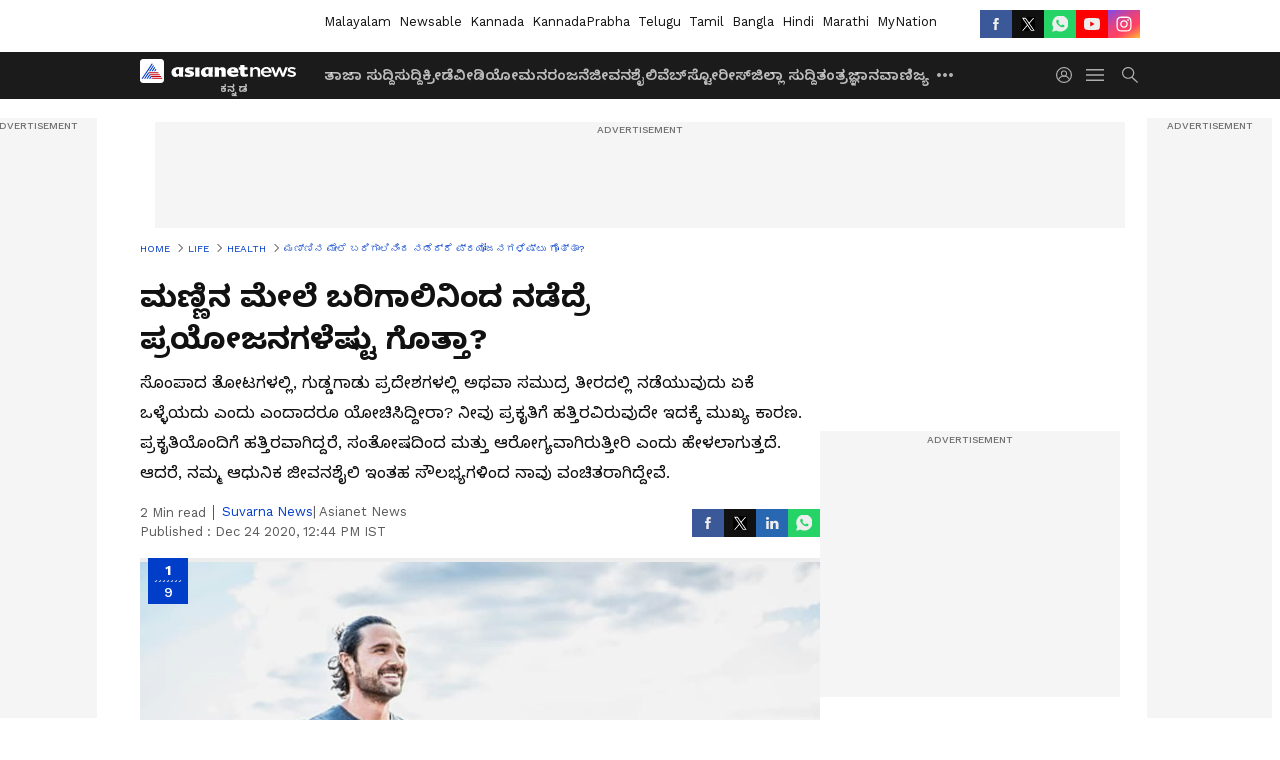

--- FILE ---
content_type: text/html; charset=utf-8
request_url: https://kannada.asianetnews.com/gallery/health-life/benefits-of-walking-bare-foot-on-mud-good-for-health-qlu1gz
body_size: 39437
content:
 <!doctype html><html lang="kn" build-id="1760835490000" class="photoshow"><head><meta charSet="UTF-8" /><meta name="viewport" content="width=device-width, initial-scale=1.0 "/><meta httpEquiv="X-UA-Compatible" content="IE=edge" /><link rel="preconnect" href="https://static.asianetnews.com" crossOrigin="crossorigin" /><link rel="preconnect" href="https://fonts.gstatic.com" crossOrigin="crossorigin"/><link rel="preconnect" href="https://static1.dmcdn.net" crossOrigin="crossorigin"/><link rel="preconnect" href="https://static-gi.asianetnews.com" crossOrigin="crossorigin" /><link rel="preconnect" href="https://cdn.jsdelivr.net" crossOrigin="crossorigin" /><link rel="shortcut icon" href="https://static-assets.asianetnews.com/images/favicon.ico" /><link rel="alternate" type="application/rss+xml" href="https://kannada.asianetnews.com/rss"><title data-react-helmet="true">ಮಣ್ಣಿನ ಮೇಲೆ ಬರಿಗಾಲಿನಿಂದ ನಡೆದ್ರೆ ಪ್ರಯೋಜನಗಳೆಷ್ಟು ಗೊತ್ತಾ? | Benefits of walking bare foot on mud good for health | Benefits Of Walking Bare Foot On Mud Good For Health | Asianet Suvarna News</title><meta data-react-helmet="true" name="description" content="Bare foot walk on mud or grass give you better health.ಆರೋಗ್ಯ ಉತ್ತಮವಾಗಿರಬೇಕೇ? ಹಾಗಿದ್ರೆ ಮಣ್ಣಿನ ಮೇಲೆ ಬರಿಗಾಲಿನಲ್ಲಿ ನಡೆದು ನೋಡಿ"/><meta data-react-helmet="true" name="keywords" content="Bare foot, Health benefits, Lifestyle, Wakling, ಆರೋಗ್ಯಕ್ಕೆ ಉತ್ತಮ, ಜೀವನಶೈಲಿ, ಪ್ರಕೃತಿ, ಬರಿಗಾಲಿನ"/><meta data-react-helmet="true" name="news_keywords" content="Bare foot, Health benefits, Lifestyle, Wakling, ಆರೋಗ್ಯಕ್ಕೆ ಉತ್ತಮ, ಜೀವನಶೈಲಿ, ಪ್ರಕೃತಿ, ಬರಿಗಾಲಿನ"/><meta data-react-helmet="true" itemprop="name" content="ಮಣ್ಣಿನ ಮೇಲೆ ಬರಿಗಾಲಿನಿಂದ ನಡೆದ್ರೆ ಪ್ರಯೋಜನಗಳೆಷ್ಟು ಗೊತ್ತಾ? | Benefits of walking bare foot on mud good for health"/><meta data-react-helmet="true" itemprop="description" content="Bare foot walk on mud or grass give you better health.ಆರೋಗ್ಯ ಉತ್ತಮವಾಗಿರಬೇಕೇ? ಹಾಗಿದ್ರೆ ಮಣ್ಣಿನ ಮೇಲೆ ಬರಿಗಾಲಿನಲ್ಲಿ ನಡೆದು ನೋಡಿ"/><meta data-react-helmet="true" itemprop="image" content="https://static.asianetnews.com/images/w-1280,h-720,format-jpg,imgid-01et9ht0ashyhem0kvd9bpm7y3,imgname-bare-foot-jpg.jpg"/><meta data-react-helmet="true" itemprop="url" content="https://kannada.asianetnews.com/gallery/health-life/benefits-of-walking-bare-foot-on-mud-good-for-health-qlu1gz"/><meta data-react-helmet="true" property="og:type" content="article"/><meta data-react-helmet="true" property="og:title" content="ಮಣ್ಣಿನ ಮೇಲೆ ಬರಿಗಾಲಿನಿಂದ ನಡೆದ್ರೆ ಪ್ರಯೋಜನಗಳೆಷ್ಟು ಗೊತ್ತಾ?"/><meta data-react-helmet="true" property="og:url" content="https://kannada.asianetnews.com/gallery/health-life/benefits-of-walking-bare-foot-on-mud-good-for-health-qlu1gz"/><meta data-react-helmet="true" property="og:site_name" content="Asianet Suvarna News"/><meta data-react-helmet="true" property="og:image" content="https://static.asianetnews.com/images/w-1280,h-720,format-jpg,imgid-01et9ht0ashyhem0kvd9bpm7y3,imgname-bare-foot-jpg.jpg"/><meta data-react-helmet="true" property="og:image:width" content="1280"/><meta data-react-helmet="true" property="og:image:height" content="720"/><meta data-react-helmet="true" property="og:description" content="ಸೊಂಪಾದ ತೋಟಗಳಲ್ಲಿ, ಗುಡ್ಡಗಾಡು ಪ್ರದೇಶಗಳಲ್ಲಿ ಅಥವಾ ಸಮುದ್ರ ತೀರದಲ್ಲಿ ನಡೆಯುವುದು ಏಕೆ ಒಳ್ಳೆಯದು ಎಂದು ಎಂದಾದರೂ ಯೋಚಿಸಿದ್ದೀರಾ? ನೀವು ಪ್ರಕೃತಿಗೆ ಹತ್ತಿರವಿರುವುದೇ ಇದಕ್ಕೆ ಮುಖ್ಯ ಕಾರಣ. ಪ್ರಕೃತಿಯೊಂದಿಗೆ ಹತ್ತಿರವಾಗಿದ್ದರೆ, ಸಂತೋಷದಿಂದ ಮತ್ತು ಆರೋಗ್ಯವಾಗಿರುತ್ತೀರಿ ಎಂದು ಹೇಳಲಾಗುತ್ತದೆ. ಆದರೆ, ನಮ್ಮ ಆಧುನಿಕ ಜೀವನಶೈಲಿ ಇಂತಹ ಸೌಲಭ್ಯಗಳಿಂದ ನಾವು ವಂಚಿತರಾಗಿದ್ದೇವೆ."/><meta data-react-helmet="true" property="twitter:title" content="ಮಣ್ಣಿನ ಮೇಲೆ ಬರಿಗಾಲಿನಿಂದ ನಡೆದ್ರೆ ಪ್ರಯೋಜನಗಳೆಷ್ಟು ಗೊತ್ತಾ?"/><meta data-react-helmet="true" property="twitter:description" content="ಸೊಂಪಾದ ತೋಟಗಳಲ್ಲಿ, ಗುಡ್ಡಗಾಡು ಪ್ರದೇಶಗಳಲ್ಲಿ ಅಥವಾ ಸಮುದ್ರ ತೀರದಲ್ಲಿ ನಡೆಯುವುದು ಏಕೆ ಒಳ್ಳೆಯದು ಎಂದು ಎಂದಾದರೂ ಯೋಚಿಸಿದ್ದೀರಾ? ನೀವು ಪ್ರಕೃತಿಗೆ ಹತ್ತಿರವಿರುವುದೇ ಇದಕ್ಕೆ ಮುಖ್ಯ ಕಾರಣ. ಪ್ರಕೃತಿಯೊಂದಿಗೆ ಹತ್ತಿರವಾಗಿದ್ದರೆ, ಸಂತೋಷದಿಂದ ಮತ್ತು ಆರೋಗ್ಯವಾಗಿರುತ್ತೀರಿ ಎಂದು ಹೇಳಲಾಗುತ್ತದೆ. ಆದರೆ, ನಮ್ಮ ಆಧುನಿಕ ಜೀವನಶೈಲಿ ಇಂತಹ ಸೌಲಭ್ಯಗಳಿಂದ ನಾವು ವಂಚಿತರಾಗಿದ್ದೇವೆ."/><meta data-react-helmet="true" property="twitter:image" content="https://static.asianetnews.com/images/w-1280,h-720,format-jpg,imgid-01et9ht0ashyhem0kvd9bpm7y3,imgname-bare-foot-jpg.jpg"/><meta data-react-helmet="true" property="twitter:url" content="https://kannada.asianetnews.com/gallery/health-life/benefits-of-walking-bare-foot-on-mud-good-for-health-qlu1gz"/><meta data-react-helmet="true" name="twitter:card" content="summary_large_image"/><meta data-react-helmet="true" name="twitter:site" content="@AsianetNewsEN"/><meta data-react-helmet="true" name="twitter:creator" content="@AsianetNewsEN"/><link data-react-helmet="true" rel="canonical" href="https://kannada.asianetnews.com/gallery/health-life/benefits-of-walking-bare-foot-on-mud-good-for-health-qlu1gz"/><link data-react-helmet="true" rel="amphtml" href="https://kannada.asianetnews.com/amp/gallery/health-life/benefits-of-walking-bare-foot-on-mud-good-for-health-qlu1gz"/><meta name="robots" content="index, follow, max-image-preview:large" /> <script type="application/ld+json" data-type="ampElement">{"@context":"https://schema.org","@graph":[{"@type":"NewsArticle","mainEntityOfPage":"https://kannada.asianetnews.com/gallery/health-life/benefits-of-walking-bare-foot-on-mud-good-for-health-qlu1gz","url":"https://kannada.asianetnews.com/gallery/health-life/benefits-of-walking-bare-foot-on-mud-good-for-health-qlu1gz","datePublished":"2020-12-24T12:44:59+05:30","dateModified":"2020-12-24T12:44:59+05:30","headline":"ಮಣ್ಣಿನ ಮೇಲೆ ಬರಿಗಾಲಿನಿಂದ ನಡೆದ್ರೆ ಪ್ರಯೋಜನಗಳೆಷ್ಟು ಗೊತ್ತಾ?","description":"Bare foot walk on mud or grass give you better health.\nಆರೋಗ್ಯ ಉತ್ತಮವಾಗಿರಬೇಕೇ? ಹಾಗಿದ್ರೆ ಮಣ್ಣಿನ ಮೇಲೆ ಬರಿಗಾಲಿನಲ್ಲಿ ನಡೆದು ನೋಡಿ","articleBody":"","keywords":"Bare foot,Health benefits,Lifestyle,Wakling,ಆರೋಗ್ಯಕ್ಕೆ ಉತ್ತಮ,ಜೀವನಶೈಲಿ,ಪ್ರಕೃತಿ,ಬರಿಗಾಲಿನ","inLanguage":"kn","author":{"@type":"Person","name":"Suvarna News","url":"https://kannada.asianetnews.com/author/suvarna-news"},"publisher":{"@type":"NewsMediaOrganization","name":"Asianet Suvarna News","logo":{"@type":"ImageObject","url":"https://static-gi.asianetnews.com/images/survana-logo-schema.svg","width":600,"height":60}},"image":{"@type":"ImageObject","url":"https://static.asianetnews.com/images/w-1280,h-720,format-jpg,imgid-01et9ht0ashyhem0kvd9bpm7y3,imgname-bare-foot-jpg.jpg","width":1280,"height":720}},{"@type":"WebPage","name":"ಮಣ್ಣಿನ ಮೇಲೆ ಬರಿಗಾಲಿನಿಂದ ನಡೆದ್ರೆ ಪ್ರಯೋಜನಗಳೆಷ್ಟು ಗೊತ್ತಾ?","description":"Bare foot walk on mud or grass give you better health.\nಆರೋಗ್ಯ ಉತ್ತಮವಾಗಿರಬೇಕೇ? ಹಾಗಿದ್ರೆ ಮಣ್ಣಿನ ಮೇಲೆ ಬರಿಗಾಲಿನಲ್ಲಿ ನಡೆದು ನೋಡಿ","keywords":"Bare foot,Health benefits,Lifestyle,Wakling,ಆರೋಗ್ಯಕ್ಕೆ ಉತ್ತಮ,ಜೀವನಶೈಲಿ,ಪ್ರಕೃತಿ,ಬರಿಗಾಲಿನ","url":"https://kannada.asianetnews.com/gallery/health-life/benefits-of-walking-bare-foot-on-mud-good-for-health-qlu1gz"}]}</script><script type="application/ld+json" data-type="ampElement">{"@context":"https://schema.org","@graph":[{"@type":"ImageGallery","mainEntityOfPage":"https://kannada.asianetnews.com/gallery/health-life/benefits-of-walking-bare-foot-on-mud-good-for-health-qlu1gz","datePublished":"2020-12-24T12:44:59+05:30","dateModified":"2020-12-24T12:44:59+05:30","associatedMedia":[{"@type":"ImageObject","contentUrl":"https://static.asianetnews.com/images/w-1280,h-720,format-jpg,imgid-01e3fkdtv94s42k5cc4af9ftwj,imgname-gettyimages-672154015-170667a-jpg.jpg","thumbnailUrl":"https://static.asianetnews.com/images/w-1280,h-720,format-jpg,imgid-01e3fkdtv94s42k5cc4af9ftwj,imgname-gettyimages-672154015-170667a-jpg.jpg","caption":"ಎಲ್ಲಾ ಜೀವಿಗಳು ನೆಲದೊಂದಿಗೆ ತಮ್ಮ ಒಡನಾಟವನ್ನು ಉಳಿಸಿಕೊಳ್ಳುತ್ತವೆ. ನೆಲದ ಮೇಲೆ ಬರಿಗಾಲಿನಲ್ಲಿ ನಡೆಯುವ ಅಭ್ಯಾಸ ಅಥವಾ &nbsp;ಹುಲ್ಲಿನ ಮೇಲೆ ನಡೆದಾಡುವುದು ನಿಮ್ಮನ್ನು ಪ್ರಕೃತಿಯೊಂದಿಗೆ ನೇರವಾಗಿ ಸಂಪರ್ಕಿಸಲು ಸಹಾಯ ಮಾಡುತ್ತದೆ. ಆದರೆ ಇದರರ್ಥ ನೆಲದ ಮೇಲೆ ಮಲಗುವುದು ಎಂದಲ್ಲ. ವೈಜ್ಞಾನಿಕ ಸಂಶೋಧನೆಯು ಪ್ರಕೃತಿ ಮತ್ತು ಮಾನವರ ನಡುವೆ ಹೆಚ್ಚಾಗಿರುವ ಅಂತರ &nbsp;ದೈಹಿಕ ಸಮಸ್ಯೆ ಮತ್ತು ಕಾಯಿಲೆಗೆ ಪ್ರಮುಖ ಕಾರಣವಾಗಿದೆ ಎಂದು ಹೇಳಿದೆ.","description":"ಎಲ್ಲಾ ಜೀವಿಗಳು ನೆಲದೊಂದಿಗೆ ತಮ್ಮ ಒಡನಾಟವನ್ನು ಉಳಿಸಿಕೊಳ್ಳುತ್ತವೆ. ನೆಲದ ಮೇಲೆ ಬರಿಗಾಲಿನಲ್ಲಿ ನಡೆಯುವ ಅಭ್ಯಾಸ ಅಥವಾ &nbsp;ಹುಲ್ಲಿನ ಮೇಲೆ ನಡೆದಾಡುವುದು ನಿಮ್ಮನ್ನು ಪ್ರಕೃತಿಯೊಂದಿಗೆ ನೇರವಾಗಿ ಸಂಪರ್ಕಿಸಲು ಸಹಾಯ ಮಾಡುತ್ತದೆ. ಆದರೆ ಇದರರ್ಥ ನೆಲದ ಮೇಲೆ ಮಲಗುವುದು ಎಂದಲ್ಲ. ವೈಜ್ಞಾನಿಕ ಸಂಶೋಧನೆಯು ಪ್ರಕೃತಿ ಮತ್ತು ಮಾನವರ ನಡುವೆ ಹೆಚ್ಚಾಗಿರುವ ಅಂತರ &nbsp;ದೈಹಿಕ ಸಮಸ್ಯೆ ಮತ್ತು ಕಾಯಿಲೆಗೆ ಪ್ರಮುಖ ಕಾರಣವಾಗಿದೆ ಎಂದು ಹೇಳಿದೆ.","width":1280,"height":720},{"@type":"ImageObject","contentUrl":"https://static.asianetnews.com/images/w-1280,h-720,format-jpg,imgid-01dgpjpj7jj4vanwq4wa25747s,imgname-foot-3-jpg.jpg","thumbnailUrl":"https://static.asianetnews.com/images/w-1280,h-720,format-jpg,imgid-01dgpjpj7jj4vanwq4wa25747s,imgname-foot-3-jpg.jpg","caption":"ಹಾಗಾದರೆ ಹುಲ್ಲಿನ ಮೇಲೆ ಅಥವಾ ಮಣ್ಣಿನ ಮೇಲೆ ಬರಿ ಕಾಲಿನಿಂದ ನಡೆದರೆ ಏನೆಲ್ಲಾ ಪ್ರಯೋಜನಗಳಿವೆ. ಇದು ಆರೋಗ್ಯದ ಮೇಲೆ ಎಷ್ಟರ ಮಟ್ಟಿಗೆ ಪರಿಣಾಮ ಬೀರುತ್ತದೆ ಅನ್ನೋದರ ಬಗ್ಗೆ ಇಲ್ಲಿದೆ ಮಾಹಿತಿ. ನೀವು ಬರಿ ಕಾಲಲ್ಲಿ ಒಂದು ತಿಂಗಳು ನಡೆದು ನೋಡಿ ಬದಲಾವಣೆ ನಿಮಗೆ ತಿಳಿಯುತ್ತದೆ.&nbsp;","description":"ಹಾಗಾದರೆ ಹುಲ್ಲಿನ ಮೇಲೆ ಅಥವಾ ಮಣ್ಣಿನ ಮೇಲೆ ಬರಿ ಕಾಲಿನಿಂದ ನಡೆದರೆ ಏನೆಲ್ಲಾ ಪ್ರಯೋಜನಗಳಿವೆ. ಇದು ಆರೋಗ್ಯದ ಮೇಲೆ ಎಷ್ಟರ ಮಟ್ಟಿಗೆ ಪರಿಣಾಮ ಬೀರುತ್ತದೆ ಅನ್ನೋದರ ಬಗ್ಗೆ ಇಲ್ಲಿದೆ ಮಾಹಿತಿ. ನೀವು ಬರಿ ಕಾಲಲ್ಲಿ ಒಂದು ತಿಂಗಳು ನಡೆದು ನೋಡಿ ಬದಲಾವಣೆ ನಿಮಗೆ ತಿಳಿಯುತ್ತದೆ.&nbsp;","width":1280,"height":720},{"@type":"ImageObject","contentUrl":"https://static.asianetnews.com/images/w-1280,h-720,format-jpg,imgid-01e8hkgtm4ea5sc2d0mrafzgm7,imgname-ccc-jpg.jpg","thumbnailUrl":"https://static.asianetnews.com/images/w-1280,h-720,format-jpg,imgid-01e8hkgtm4ea5sc2d0mrafzgm7,imgname-ccc-jpg.jpg","caption":"ರಕ್ತದೊತ್ತಡ ಕಡಿಮೆಯಾಗುತ್ತದೆ ಮಣ್ಣಿನ ಮೇಲೆ ಬರಗಾಲಿನಿಂದ &nbsp;ನಡೆದಾಡುವುದರಿಂದ &nbsp;ತಾಜಾತನ, ಶಾಂತಿ ಹಾಗೂ ಸುರಕ್ಷತೆಯ ಅನುಭವ ಉಂಟಾಗುತ್ತದೆ. ಹೀಗಾಗಿ ರಕ್ತದೊತ್ತಡದ ಮೇಲೆ ಇದರಿಂದ ಸಕಾರಾತ್ಮಕ ಪ್ರಭಾವ ಬೀರುತ್ತದೆ.&nbsp;","description":"ರಕ್ತದೊತ್ತಡ ಕಡಿಮೆಯಾಗುತ್ತದೆ ಮಣ್ಣಿನ ಮೇಲೆ ಬರಗಾಲಿನಿಂದ &nbsp;ನಡೆದಾಡುವುದರಿಂದ &nbsp;ತಾಜಾತನ, ಶಾಂತಿ ಹಾಗೂ ಸುರಕ್ಷತೆಯ ಅನುಭವ ಉಂಟಾಗುತ್ತದೆ. ಹೀಗಾಗಿ ರಕ್ತದೊತ್ತಡದ ಮೇಲೆ ಇದರಿಂದ ಸಕಾರಾತ್ಮಕ ಪ್ರಭಾವ ಬೀರುತ್ತದೆ.&nbsp;","width":1280,"height":720},{"@type":"ImageObject","contentUrl":"https://static.asianetnews.com/images/w-1280,h-720,format-jpg,imgid-99d1d6a4-c7a3-4342-8f0a-d4c9a660a409,imgname-image.jpg","thumbnailUrl":"https://static.asianetnews.com/images/w-1280,h-720,format-jpg,imgid-99d1d6a4-c7a3-4342-8f0a-d4c9a660a409,imgname-image.jpg","caption":"ಪ್ರಾಕೃತಿಕ ಚಿಕಿತ್ಸೆಗಳಲ್ಲಿ ರಕ್ತದೊತ್ತಡವನ್ನು ಸಾಮಾನ್ಯ ಸ್ಥಿತಿಗೆ ತರಲು 10 ರಿಂದ 15 ನಿಮಿಷ ಬರಗಾಲಿನಿಂದ ನಡೆದಾಡುವ ಸಲಹೆ ನೀಡಲಾಗುತ್ತದೆ. ನೀವು ಹಾಗೆ ಮಾಡಿದರೆ ರಕ್ತದೊತ್ತಡ ಕಡಿಮೆಯಾಗುತ್ತದೆ ಜೊತೆಗೆ ಹೃದಯ ಆರೋಗ್ಯದಿಂದಿರುತ್ತದೆ.&nbsp;","description":"ಪ್ರಾಕೃತಿಕ ಚಿಕಿತ್ಸೆಗಳಲ್ಲಿ ರಕ್ತದೊತ್ತಡವನ್ನು ಸಾಮಾನ್ಯ ಸ್ಥಿತಿಗೆ ತರಲು 10 ರಿಂದ 15 ನಿಮಿಷ ಬರಗಾಲಿನಿಂದ ನಡೆದಾಡುವ ಸಲಹೆ ನೀಡಲಾಗುತ್ತದೆ. ನೀವು ಹಾಗೆ ಮಾಡಿದರೆ ರಕ್ತದೊತ್ತಡ ಕಡಿಮೆಯಾಗುತ್ತದೆ ಜೊತೆಗೆ ಹೃದಯ ಆರೋಗ್ಯದಿಂದಿರುತ್ತದೆ.&nbsp;","width":1280,"height":720},{"@type":"ImageObject","contentUrl":"https://static.asianetnews.com/images/w-1280,h-720,format-jpg,imgid-01e14zv99n5nds82hd3jwqjy5j,imgname-pain-jpg.jpg","thumbnailUrl":"https://static.asianetnews.com/images/w-1280,h-720,format-jpg,imgid-01e14zv99n5nds82hd3jwqjy5j,imgname-pain-jpg.jpg","caption":"ನೋವು ಹಾಗೂ ಬಾವು ಕಡಿಮೆಯಾಗುತ್ತದೆ ನೆಲದಲ್ಲಿ ಒಂದು ವಿಶೇಷ ರೀತಿಯ ವಿದ್ಯುತ್ ಶಕ್ತಿ ಇರುತ್ತದೆ. ಇದು ನೆಲದ ಮೇಲೆ ಬರಗಾಲಿನಿಂದ ನಡೆದಾಡುವಾಗ ಒಂದು ಮಹತ್ವಪೂರ್ಣ ಶಕ್ತಿ ಒದಗಿಸುತ್ತದೆ. ವಿಜ್ಞಾನದ ಪ್ರಕಾರ &nbsp;ಬರಿಗಾಲಿನಿಂದ ನಡೆಯುವುದು ಭೂಮಿಯ ಪಾಸಿಟಿವ್ ಎನರ್ಜಿ ಹೀರಿಕೊಳ್ಳಲು ಸಹಾಯ ಮಾಡುತ್ತದೆ ಮತ್ತು ನೇರ ಭೌತಿಕ ಸಂಪರ್ಕದಿಂದಾಗಿ ನೆಲದ ಮೇಲ್ಮೈಯಿಂದ ಎಲೆಕ್ಟ್ರಾನ್ಗಳ ಅಪಾರ ಪೂರೈಕೆಯಾಗುತ್ತದೆ.","description":"ನೋವು ಹಾಗೂ ಬಾವು ಕಡಿಮೆಯಾಗುತ್ತದೆ ನೆಲದಲ್ಲಿ ಒಂದು ವಿಶೇಷ ರೀತಿಯ ವಿದ್ಯುತ್ ಶಕ್ತಿ ಇರುತ್ತದೆ. ಇದು ನೆಲದ ಮೇಲೆ ಬರಗಾಲಿನಿಂದ ನಡೆದಾಡುವಾಗ ಒಂದು ಮಹತ್ವಪೂರ್ಣ ಶಕ್ತಿ ಒದಗಿಸುತ್ತದೆ. ವಿಜ್ಞಾನದ ಪ್ರಕಾರ &nbsp;ಬರಿಗಾಲಿನಿಂದ ನಡೆಯುವುದು ಭೂಮಿಯ ಪಾಸಿಟಿವ್ ಎನರ್ಜಿ ಹೀರಿಕೊಳ್ಳಲು ಸಹಾಯ ಮಾಡುತ್ತದೆ ಮತ್ತು ನೇರ ಭೌತಿಕ ಸಂಪರ್ಕದಿಂದಾಗಿ ನೆಲದ ಮೇಲ್ಮೈಯಿಂದ ಎಲೆಕ್ಟ್ರಾನ್ಗಳ ಅಪಾರ ಪೂರೈಕೆಯಾಗುತ್ತದೆ.","width":1280,"height":720},{"@type":"ImageObject","contentUrl":"https://static.asianetnews.com/images/w-1280,h-720,format-jpg,imgid-01ef10dt7r1q2bh34ptwf0grtk,imgname-momos-spicy-chilli-sauce-8-jpg.jpg","thumbnailUrl":"https://static.asianetnews.com/images/w-1280,h-720,format-jpg,imgid-01ef10dt7r1q2bh34ptwf0grtk,imgname-momos-spicy-chilli-sauce-8-jpg.jpg","caption":"ಕರುಳಿನ ಆರೋಗ್ಯವನ್ನು ಸುಧಾರಿಸುತ್ತದೆ ಮಣ್ಣು ಮತ್ತು ಭೂಮಿಗೆ ತನ್ನನ್ನು ತಾನು &nbsp;ಒಡ್ಡಿಕೊಳ್ಳುವುದರಿಂದ &nbsp;ಅನೇಕ ಪ್ರಯೋಜನಗಳನ್ನು ಪಡೆಯಬಹುದು. ಏಕೆಂದರೆ ನೆಲದಲ್ಲಿ ಕಂಡುಬರುವ ಶಕ್ತಿಯುತ ಸೂಕ್ಷ್ಮ ಜೀವಿಗಳು ನೈಸರ್ಗಿಕ ರೀತಿಯಲ್ಲಿ ರೋಗನಿರೋಧಕ ಶಕ್ತಿಯನ್ನು ಸೃಷ್ಟಿಸಲು ಸಹಾಯ ಮಾಡುತ್ತದೆ.&nbsp;","description":"ಕರುಳಿನ ಆರೋಗ್ಯವನ್ನು ಸುಧಾರಿಸುತ್ತದೆ ಮಣ್ಣು ಮತ್ತು ಭೂಮಿಗೆ ತನ್ನನ್ನು ತಾನು &nbsp;ಒಡ್ಡಿಕೊಳ್ಳುವುದರಿಂದ &nbsp;ಅನೇಕ ಪ್ರಯೋಜನಗಳನ್ನು ಪಡೆಯಬಹುದು. ಏಕೆಂದರೆ ನೆಲದಲ್ಲಿ ಕಂಡುಬರುವ ಶಕ್ತಿಯುತ ಸೂಕ್ಷ್ಮ ಜೀವಿಗಳು ನೈಸರ್ಗಿಕ ರೀತಿಯಲ್ಲಿ ರೋಗನಿರೋಧಕ ಶಕ್ತಿಯನ್ನು ಸೃಷ್ಟಿಸಲು ಸಹಾಯ ಮಾಡುತ್ತದೆ.&nbsp;","width":1280,"height":720},{"@type":"ImageObject","contentUrl":"https://static.asianetnews.com/images/w-1280,h-720,format-jpg,imgid-01dgpjp257943wtfrdjxqkb846,imgname-foot-1-jpg.jpg","thumbnailUrl":"https://static.asianetnews.com/images/w-1280,h-720,format-jpg,imgid-01dgpjp257943wtfrdjxqkb846,imgname-foot-1-jpg.jpg","caption":"ಸೂಕ್ಷ್ಮ ಜೀವಿಗಳು ಚರ್ಮ ಮತ್ತು ಉಗುರುಗಳ ಮೂಲಕ ನಮ್ಮ ದೇಹವನ್ನು ಪ್ರವೇಶಿಸುತ್ತವೆ. ದೇಹವನ್ನು ತಲುಪಿದ ನಂತರ, ಅವು ನಮ್ಮ ಕರುಳಿನ ಉತ್ತಮ ಬ್ಯಾಕ್ಟೀರಿಯಾಗಳಿಗೆ ಶಕ್ತಿಯನ್ನು ನೀಡುತ್ತವೆ.","description":"ಸೂಕ್ಷ್ಮ ಜೀವಿಗಳು ಚರ್ಮ ಮತ್ತು ಉಗುರುಗಳ ಮೂಲಕ ನಮ್ಮ ದೇಹವನ್ನು ಪ್ರವೇಶಿಸುತ್ತವೆ. ದೇಹವನ್ನು ತಲುಪಿದ ನಂತರ, ಅವು ನಮ್ಮ ಕರುಳಿನ ಉತ್ತಮ ಬ್ಯಾಕ್ಟೀರಿಯಾಗಳಿಗೆ ಶಕ್ತಿಯನ್ನು ನೀಡುತ್ತವೆ.","width":1280,"height":720},{"@type":"ImageObject","contentUrl":"https://static.asianetnews.com/images/w-1280,h-720,format-jpg,imgid-01cqhhp3z407x6hdsagw4vtttb,imgname-bare_foot.jpg","thumbnailUrl":"https://static.asianetnews.com/images/w-1280,h-720,format-jpg,imgid-01cqhhp3z407x6hdsagw4vtttb,imgname-bare_foot.jpg","caption":"ಕರುಳಿನಲ್ಲಿರುವ ಮೈಕ್ರೋಫ್ಲೋರಾ ಸೂಕ್ಷ್ಮಜೀವಿಯ ಬ್ಯಾಕ್ಟೀರಿಯಾದಿಂದ ಉಂಟಾಗುತ್ತದೆ ಮತ್ತು ಇದು ರೋಗ ನಿರೋಧಕ ಶಕ್ತಿಯನ್ನು ಹೆಚ್ಚಿಸುವ ಮೂಲಕ ನಮ್ಮನ್ನು ಬಲಶಾಲಿ ಮತ್ತು ಆರೋಗ್ಯಕರವಾಗಿಸುತ್ತದೆ.&nbsp;","description":"ಕರುಳಿನಲ್ಲಿರುವ ಮೈಕ್ರೋಫ್ಲೋರಾ ಸೂಕ್ಷ್ಮಜೀವಿಯ ಬ್ಯಾಕ್ಟೀರಿಯಾದಿಂದ ಉಂಟಾಗುತ್ತದೆ ಮತ್ತು ಇದು ರೋಗ ನಿರೋಧಕ ಶಕ್ತಿಯನ್ನು ಹೆಚ್ಚಿಸುವ ಮೂಲಕ ನಮ್ಮನ್ನು ಬಲಶಾಲಿ ಮತ್ತು ಆರೋಗ್ಯಕರವಾಗಿಸುತ್ತದೆ.&nbsp;","width":1280,"height":720},{"@type":"ImageObject","contentUrl":"https://static.asianetnews.com/images/w-1280,h-720,format-jpg,imgid-01e8dz5a729gkjy04bnsxenq3t,imgname-1--1--jpg.jpg","thumbnailUrl":"https://static.asianetnews.com/images/w-1280,h-720,format-jpg,imgid-01e8dz5a729gkjy04bnsxenq3t,imgname-1--1--jpg.jpg","caption":"ಪ್ರಕೃತಿಯನ್ನು ತಲುಪಲು ನಿಮಗೆ ಸೌಲಭ್ಯವಿದ್ದರೆ, ಈ ಅಭ್ಯಾಸವನ್ನು ಅನುಸರಿಸಿ, ಇಲ್ಲದಿದ್ದರೆ ಅವಕಾಶ ಸಿಕ್ಕಾಗಲೆಲ್ಲಾ ನೀವು ಖಂಡಿತವಾಗಿಯೂ ಬರಿಗಾಲಿನಲ್ಲಿ ನಡೆಯಿರಿ ಹಾಗು ಆರೋಗ್ಯದಿಂದಿರಿ. .","description":"ಪ್ರಕೃತಿಯನ್ನು ತಲುಪಲು ನಿಮಗೆ ಸೌಲಭ್ಯವಿದ್ದರೆ, ಈ ಅಭ್ಯಾಸವನ್ನು ಅನುಸರಿಸಿ, ಇಲ್ಲದಿದ್ದರೆ ಅವಕಾಶ ಸಿಕ್ಕಾಗಲೆಲ್ಲಾ ನೀವು ಖಂಡಿತವಾಗಿಯೂ ಬರಿಗಾಲಿನಲ್ಲಿ ನಡೆಯಿರಿ ಹಾಗು ಆರೋಗ್ಯದಿಂದಿರಿ. .","width":1280,"height":720}]}]}</script><script type="application/ld+json" data-type="ampElement">{"@context":"https://schema.org","@graph":[{"@type":"ImageObject","inLanguage":"kn","headline":"ಮಣ್ಣಿನ ಮೇಲೆ ಬರಿಗಾಲಿನಿಂದ ನಡೆದ್ರೆ ಪ್ರಯೋಜನಗಳೆಷ್ಟು ಗೊತ್ತಾ?","keywords":"Bare foot,Health benefits,Lifestyle,Wakling,ಆರೋಗ್ಯಕ್ಕೆ ಉತ್ತಮ,ಜೀವನಶೈಲಿ,ಪ್ರಕೃತಿ,ಬರಿಗಾಲಿನ","description":"Bare foot walk on mud or grass give you better health.\nಆರೋಗ್ಯ ಉತ್ತಮವಾಗಿರಬೇಕೇ? ಹಾಗಿದ್ರೆ ಮಣ್ಣಿನ ಮೇಲೆ ಬರಿಗಾಲಿನಲ್ಲಿ ನಡೆದು ನೋಡಿ","datePublished":"2020-12-24T12:44:59+05:30","dateModified":"2020-12-24T12:44:59+05:30","image":{"@type":"ImageObject","url":"https://static.asianetnews.com/images/w-1280,h-720,format-jpg,imgid-01et9ht0ashyhem0kvd9bpm7y3,imgname-bare-foot-jpg.jpg","width":1280,"height":720},"author":{"@type":"Person","name":"Suvarna News","url":"https://kannada.asianetnews.com/author/suvarna-news"},"publisher":{"@type":"NewsMediaOrganization","name":"Asianet Suvarna News","url":"https://kannada.asianetnews.com","logo":{"@type":"ImageObject","url":"https://static-gi.asianetnews.com/images/survana-logo-schema.svg","width":600,"height":60}}}]}</script><script type="application/ld+json" data-type="ampElement">{"@context":"https://schema.org","@graph":[{"@type":"ProfilePage","mainEntity":{"@type":"Person","id":"https://kannada.asianetnews.com/author/suvarna-news","name":"Suvarna News"},"hasPart":{"@type":"Article","headline":"ಮಣ್ಣಿನ ಮೇಲೆ ಬರಿಗಾಲಿನಿಂದ ನಡೆದ್ರೆ ಪ್ರಯೋಜನಗಳೆಷ್ಟು ಗೊತ್ತಾ?","url":"https://kannada.asianetnews.com/gallery/health-life/benefits-of-walking-bare-foot-on-mud-good-for-health-qlu1gz","image":"https://static.asianetnews.com/images/w-1280,h-720,format-jpg,imgid-01et9ht0ashyhem0kvd9bpm7y3,imgname-bare-foot-jpg.jpg","datePublished":"2020-12-24T12:44:59+05:30","author":{"@type":"Person","name":"Suvarna News","id":"https://kannada.asianetnews.com/author/suvarna-news"}}}]}</script> <script type="application/ld+json" data-type="ampElement">
        {"@context":"http://schema.org","@graph":[{"@type":"NewsMediaOrganization","name":"Asianet Suvarna News","url":"https://kannada.asianetnews.com","sameAs":["https://www.facebook.com/AsianetSuvarnaNews","https://www.youtube.com/@AsianetSuvarnaNews","https://x.com/AsianetNewsSN","https://www.instagram.com/asianetsuvarnanews","https://whatsapp.com/channel/0029Va9CL2hGE56uFHsT3J2s","https://www.reddit.com/user/AsianetNewsSN/","https://www.threads.net/@asianetsuvarnanews"],"logo":{"@type":"ImageObject","url":"https://static-gi.asianetnews.com/images/survana-logo-schema.svg","width":600,"height":60},"address":{"@type":"PostalAddress","streetAddress":"No.36, Crescent Road, Bangalore – 560001, Karnataka","addressLocality":"Bangalore","addressRegion":"Karnataka","postalCode":"560001"},"contactPoint":{"@type":"ContactPoint","telephone":"080-30556300","contactType":"Customer Service","areaServed":"IN","availableLanguage":"English","hoursAvailable":{"@type":"OpeningHoursSpecification","opens":"00:00:01","closes":"11:59:59"}}}]}
      </script> <script type="application/ld+json" data-type="ampElement">
        {"@context":"https://schema.org","@type":"SiteNavigationElement","name":["ತಾಜಾ ಸುದ್ದಿ","ಸುದ್ದಿ","ಕ್ರೀಡೆ","ವೀಡಿಯೋ","ಮನರಂಜನೆ","ಜೀವನಶೈಲಿ","ವೆಬ್‌ಸ್ಟೋರೀಸ್","ಜಿಲ್ಲಾ ಸುದ್ದಿ","ತಂತ್ರಜ್ಞಾನ","ವಾಣಿಜ್ಯ","ಜ್ಯೋತಿಷ್ಯ","ಆಟೋ ಸುದ್ದಿ","ಉದ್ಯೋಗ"],"url":["https://kannada.asianetnews.com/latest-news","https://kannada.asianetnews.com/news","https://kannada.asianetnews.com/sports","https://kannada.asianetnews.com/videos","https://kannada.asianetnews.com/entertainment","https://kannada.asianetnews.com/life","https://kannada.asianetnews.com/webstories","https://kannada.asianetnews.com/karnataka-districts","https://kannada.asianetnews.com/technology","https://kannada.asianetnews.com/business","https://kannada.asianetnews.com/astrology","https://kannada.asianetnews.com/automobile","https://kannada.asianetnews.com/jobs"]}
      </script> <link rel="preload" as="font" type="font/woff2" fetchpriority="high" crossOrigin="crossorigin" href="https://fonts.gstatic.com/s/notosanskannada/v21/8vIh7xs32H97qzQKnzfeXycxXZyUmySvZWItmf1fe6TVmgoD4F-YsX_ZG2GH.woff2" /><link rel="preload" as="font" type="font/woff2" fetchpriority="high" crossOrigin="crossorigin" href="https://fonts.gstatic.com/s/worksans/v18/QGYsz_wNahGAdqQ43Rh_fKDptfpA4Q.woff2" /> <script async src="https://www.googletagmanager.com/gtag/js?id=G-4LK1XRZQH5"></script><script>window.dataLayer=window.dataLayer||[];function gtag(){dataLayer.push(arguments);}gtag('js',new Date());gtag('config','G-4LK1XRZQH5',{send_page_view:false});</script>  <script>var _comscore = _comscore || []; _comscore.push({ c1: "2", c2: "24936138",options: {enableFirstPartyCookie: true,bypassUserConsentRequirementFor1PCookie: true}});</script> <link rel="preload" as="image" fetchpriority="high" href="https://static.asianetnews.com/images/w-1280,imgid-01e3fkdtv94s42k5cc4af9ftwj,imgname-gettyimages-672154015-170667a-jpg.jpg" /><style>:root{--primaryfontfamily: Noto Sans Kannada, WorkSans, Helvetica, Verdana, sans-serif; --secondaryfontfamily: Noto Sans Kannada, WorkSans, Helvetica, Verdana, sans-serif}:root { --containerwidth: min(100%, 1160px); --smallcontainerrwidth: min(100%, 1000px); --primary-black-rgba: 17, 17, 17; --invert-1: invert(1); --darkgrey-color: #1b1b1b; --lightblack-rgba: 17, 17, 17; --hyperlink: #003dc9; --offwhite-color: #f6f6f6; --hyperlinkoverblack: #6db9ff; --primary-black: #111; --always-white-color: 255, 255, 255; --anSprite: url(https://static-gi.asianetnews.com/v1/images/AN_Sprite_V1.svg); } @font-face { font-family: 'WorkSans'; font-weight: 125 950; font-display: swap; font-stretch: 25% 151%; src: url('https://fonts.gstatic.com/s/worksans/v18/QGYsz_wNahGAdqQ43Rh_fKDptfpA4Q.woff2') format('woff2'); unicode-range: U+0000-00FF, U+0131, U+0152-0153, U+02BB-02BC, U+02C6, U+02DA, U+02DC, U+2000-206F, U+2074, U+20AC, U+2122, U+2191, U+2193, U+2212, U+2215, U+FEFF, U+FFFD; } @font-face { font-family: Noto Sans Kannada; font-weight: 125 950; font-display: swap; font-stretch: 25% 151%; src: url('https://fonts.gstatic.com/s/notosanskannada/v21/8vIh7xs32H97qzQKnzfeXycxXZyUmySvZWItmf1fe6TVmgoD4F-YsX_ZG2GH.woff2') format('woff2'); unicode-range: U+0964-0965, U+0C82-0CF2, U+200C-200D, U+20B9, U+25CC; } *{box-sizing:border-box;} body, ul, li, a, button, input, figure { margin: 0; padding: 0; list-style: none; } .mrgB20{margin-bottom:10px} body { color: var(--primary-black); font-family: var(--primaryfontfamily); overflow-x: hidden; overflow-y: overlay; background-color: var(--body-bg); -webkit-font-smoothing: antialiased; -moz-osx-font-smoothing: grayscale; } img { background: var(--offwhite-color) center no-repeat; background-size: 25%; width: 100%;} body a { color: var(--primary-black); text-decoration: none; } .bodyWrapper { min-height: 850px; } .header_adbox { color: var(--white-color); padding: 10px 0; text-align: center; position: relative; display: flex; min-height:126px;} .nav:before { content: ""; transform: translateX(-50%); background-color: var(--primary-black); top: 0; width: 100vw; height: 100%; position: absolute; left: 50%; } .nav:before { background: var(--darkgrey-color); } .mynation .nav:before, .mynationhindi .nav:before { background: var(--mynation-basecolor); } .header_contads { position: relative; min-width: 728px; min-height: 90px; background-color: rgba(17, 17, 17, 0.04); margin: 0 auto; } .displayNone { display: none; } .nav { position: relative; height: 46px; } .l1navigation, .l1navigation ul { z-index: 3; display: flex; } .l1navigation ul { gap: 20px; margin-left: 14px; } .l1navigation ul li a { color: rgba(var(--always-white-color), 0.7); padding: 10px 0 14px; display: flex; white-space: nowrap;} .hamburgerMenu { margin-left: auto; height: 40px; } .logo { min-width: 170px; align-items: center; display: flex; } .logo i { height: 33px; } .logo i:before { content: ""; background: var(--anSprite) 0px 0px no-repeat; width: 120px; height: 24px; -webkit-transform: scale(1.5); transform: scale(1.5); -webkit-transform-origin: left; transform-origin: left; display: inline-block; } .mynation .logo i:before {background: url(https://static-gi.asianetnews.com/v1/images/mn/mynation_eng.gif) 0px 0px no-repeat; width: 170px; transform: none; background-size: 150px 26px;} .mynationhindi .logo i:before {background: url(https://static-gi.asianetnews.com/v1/images/mn/mynation_hindi.gif) 0px 0px no-repeat; width: 170px; transform: none; background-size: 150px 26px;} .morenav button { filter: var(--invert-1); width: 18px; height: 31px; margin: 7px 0; border: 0 none; opacity: 0.7; background: var(--anSprite) -4px -20px no-repeat; } .hamburgerMenu { cursor: pointer; background: var(--anSprite) -4px -44px no-repeat; width: 20px; min-width: 20px; height: 40px; background-color: transparent; filter: var(--invert-1); margin-left: 14px; align-self: center; border: 0 none; opacity: 0.7; } .searchicon { margin-left: 14px; width: 20px; min-width: 20px; height: 20px; display: flex; align-self: center; align-items: center; } .searchicon button { border: 0; background: var(--anSprite) -4px -84px no-repeat; width: 16px; height: 16px; filter: var(--invert-1); cursor: pointer; opacity: 0.7; } .directTVbox { background-color: rgb(241, 241, 241); padding: 24px 28px 28px; min-height: 300px; max-height: 600px; position: relative; overflow: hidden; } .directTVbox .tvsliderouter { overflow-x: hidden; padding-top: 38px; } .directTVbox .tvsliderouterinner { padding-bottom: 50px; } .directTVbox .slick-list .slick-track { white-space: nowrap; } .directTVbox .slick-list .slick-track .slick-slide { display: inline-block; } .directTVbox .slick-list .slick-track .slick-slide video { width: 100%; } .directTVbox .slick-slider {position: relative; margin: 0 -40px;} .directTVbox .slick-arrow { width: 28px; height: 28px; transition:none; background-color: var(--primary-blue); border: 0px; text-indent: -50000px; padding: 0px; cursor: pointer; position: absolute; bottom: -50px; transform: translateX(-50%); left: 55.5%;} .directTVbox .slick-arrow:before {width: 15px; height: 12px; position: absolute; left: 5px;top: 8px; content: ''; background: var(--anSprite) -4px, -170px no-repeat; filter: var(--invert-1);} .directTVbox .slick-arrow.slick-prev {transform: rotate(180deg); left: 45%;} .directTVbox .slick-arrow.slick-prev:before{content:''; background: var(--anSprite) -4px, -170px no-repeat; filter: var(--invert-1); } .sectionlistInner { display: flex; gap: 8px; } .sectionlistInner a { border: 1px solid rgba(var(--primary-black-rgba), 0.14); color: var(--primary-black); font-weight: 500; height: 24px; display: flex; align-items: center; font-size: 12px; line-height: 16px; text-transform: uppercase; padding: 0 8px; } .wrapper { max-width: var(--smallcontainerrwidth); width: var(--smallcontainerrwidth); margin: 0px auto; } .wrapper.pagename_msiteblock{max-width:100%; width:100%;} .homeTrending .slick-slider[dir="ltr"]{direction:unset;} .userlogin {width: 16px; min-width: 16px; height: 22px; margin-left: auto; align-self: center; align-items: center; display: flex;} .userlogin .loginbutton{width: 26px; min-width: 26px; height: 26px; background: var(--anSprite) -4px -667px no-repeat; filter: var(--invert-1); border: 0; opacity: 0.7;} .eventBanner{ min-height: 130px; margin-bottom: 12px; } .mynation footer, .mynationhindi footer { padding: 10px 0 0; } .mynation footer .footertop { padding-bottom: 10px; } .mynation footer .footertop .footerlogo { height: 50px; width: 50px; } .mynation footer .footertop .footerlogo a { background: url(https://static-gi.asianetnews.com/v1/images/mn/mobile-my-nation-logo.gif) 0px 0px no-repeat; background-size: 100% 100%; height: 50px;} .mynationhindi footer .footertop { padding-bottom: 10px;} .mynationhindi footer .footertop .footerlogo { height: 50px; width: 50px; } .mynationhindi footer .footertop .footerlogo a { background: url(https://static-gi.asianetnews.com/v1/images/mn/mobile-my-nation-logo.gif) 0px 0px no-repeat; background-size: 100% 100%; height: 50px;} .mobilearticlemidad{z-index:5!important;} .l2navCont{display:flex; justify-content: space-between; margin-bottom:40px} .catedropdown{opacity:0; z-index: -1; overflow: hidden;position:absolute;} .sm-unit.svelte-xurmir + img{width:1px!important; height:1px!important;} .catename{font-size:12px;line-height: 12px;white-space: nowrap;padding-right: 7px;font-weight:bold;} .catename + span{border-left:1px solid rgba(var(--primary-black-rgba), 0.7);padding-left: 7px;} .catename a{color: var(--primary-blue);font-weight:bold;} header{ margin-bottom: 20px;} .billboard, .specialbelowheader{ margin: 0 0 12px; text-align: center; display: inline-flex; align-items: center; flex-direction: column; min-width: 728px; max-width: 970px; min-height: 106px; background-color: rgba(var(--lightblack-rgba), .04); position: relative; transform: translateX(-50%); left: 50%; overflow: hidden; max-height: 106px!important; } .billboard:before{content: "Advertisement"; width: 100%; color: rgba(var(--lightblack-rgba), .6); height: 16px; line-height: 16px; font-size: 10px; font-weight: 500; text-transform: uppercase; font-family: var(--worksans);} .rightTop { position: absolute; top:0; right: 0; } .lhssocialicons .googlenewsbtn img { background: none; width: auto; } .lhssocialicons .googlenewsbtn a { height: 28px; line-height: 28px; padding: 0 10px; font-size: 12px; border: 1px solid #0ea583; color: #0e5445; border-radius: 15px; width: 110px; margin-top: 0 !important; display: flex !important; align-items: center; justify-content: center; gap: 4px; white-space: nowrap; } .lhssocialicons .googlenewsbtn i{ width: 37px;} .lhssocialicons .googlenewsbtn i:after{ background: var(--anSprite) -270px -20px no-repeat; filter: initial; transform: scale(0.7); width: 35px; height: 24px; } .lhssocialicons .sharetxtMob { display: none;} .lhssocialicons{display: flex ; align-items: center;} .lhssocialicons ul { display: flex; list-style: none; gap: 4px; width: 100%; align-items: center; } .lhssocialicons ul li { margin-left: 0 !important; padding-left: 0 !important; } .lhssocialicons ul li i { width: 32px; height: 28px; font-size: 0; text-indent: -99999px; display: block; display: flex; align-items: center; justify-content: center; cursor: pointer; } .lhssocialicons ul li i:after { content: ""; filter: var(--invert-1); width: 16px; height: 16px; background-image: var(--anSprite); background-repeat: no-repeat; } .lhssocialicons ul li.fbicon i:after { background-position: -4px -252px; } .lhssocialicons ul li.fbicon { background-color: #3b5998; } .lhssocialicons ul li.twitter i:after { background-position: -238px -20px; filter: initial; width: 20px; height: 20px; transform: scale(0.7); } .lhssocialicons ul li.twitter { background-color: rgba(17,17,17, 1); } .lhssocialicons ul li.linkdinicon i:after { background-position: -4px -448px; } .lhssocialicons ul li.linkdinicon { background-color: #2867b2; } .lhssocialicons ul li.yticon i:after { background-position: -4px -392px; } .lhssocialicons ul li.yticon { background-color: #ff0000; } .lhssocialicons ul li.whticon i:after { background-position: -8px -422px; background-size: 435px auto; } .lhssocialicons ul li.instaicon i{ background-image: var(--anSprite); background-position: -195px -18px; filter: initial;} .lhssocialicons ul li.instaicon i:after{content: initial;} .lhssocialicons ul li.whticon { background-color: #25d366; } .lhssocialicons ul li.sharelinkicon i:after { background-position: -4px -420px; } .lhssocialicons ul li.sharelinkicon { background-color: rgba(17,17,17, .7); } .googlePreferInner{ font-weight: 500; margin-right: 175px; } .googlePreferInner a { padding: 4px 5px; border: 1px solid #8b9df6; background-color: #c0c9f5; border-radius: 5px; margin-top: 6px; font-size: 13px; gap: 5px; display: flex; align-items: center; white-space: nowrap;} .googlePreferInner img{ background: transparent; width: 20px; max-width: 20px; height: 20px;} .iplframebox { padding: 0; font-size: 0; max-width: 300px; overflow: hidden; } .iplframebox iframe { max-width: 300px; width: 100%; } .rgtadbox { background-color: rgba(var(--lightblack-rgba), 0.04); height: 266px; position: relative; overflow: hidden; width: 300px; max-width: 300px; text-align: center; margin: 0 auto 28px;} .rgtadbox:before { content: 'Advertisement'; color: rgba(var(--lightblack-rgba), 0.6); height: 16px; font-size: 10px; font-weight: 500; display: flex; align-items: center; justify-content: center; text-transform: uppercase; font-family: worksans; } .rgtadbox:hover{overflow: visible;} .Comscore{width: 0px; height: 0px; overflow: hidden; display: block;} .logo i{ position: relative;} .logo i:after { content: attr(data-lang); font: 10px / 12px var(--primaryfontfamily); color: rgba(var(--always-white-color), .7); font-weight: 700; position: absolute; font-style: normal; letter-spacing: .6px; transform: translateX(-50%); left: calc(50% + 34px); top: 22px; text-transform: uppercase;} ul.pageindexlinks { gap: 4px; display: flex; margin-bottom: 20px; } ul.pageindexlinks li { font-size: 10px; color: rgba(var(--lightblack-rgba), 0.7); text-transform: capitalize; flex: none; font-family: var(--worksans); } ul.pageindexlinks li a { display: flex; align-items: center; color: var(--hyperlink) !important; text-transform: uppercase; min-height: 16px;} ul.pageindexlinks li a:after { content: ""; margin: 0 6px; transform: rotate(45deg); width: 5px; height: 5px; border: solid rgba(var(--lightblack-rgba), .7); border-width: 1px 1px 0 0; display: inline-block; vertical-align: middle;} ul.pageindexlinks li:last-child { max-width: 60%; white-space: nowrap; overflow: hidden; text-overflow: ellipsis; display: block; padding-right: 6px;} a.br-last{pointer-events: none !important; color: var(--primary-black) !important; cursor: default;} a.br-last:after{display: none !important;} .pagename_home header{ margin-bottom: 1px;} .spacerboth{width: 1px;display: inline-block; margin: 0 3px; vertical-align: middle;} @media screen and (min-width:1441px) { .googlePreferInner{margin-right: 145px;} .googlePreferInner a{font-size: 14px;} } @media screen and (min-width:1441px) { .wrapper { max-width: var(--containerwidth); width: var(--containerwidth); } .cateouterbox .cateboxleft{width: calc(100% - 340px);padding-right: 40px;} .cateouterbox .cateboxright{margin-left: 40px;} } .langbarContainer{ position: relative; justify-content: center; max-width: 1160px; margin-bottom: 20px!important; display: flex; height: 22px; margin: 10px 0; align-items: center; } .langbarContainer .langbar{margin-right: 20px;} header .langbar{ padding:3px 0; font-size: 13px;} header .langbar a{ padding: 4px; font-weight: 400; text-transform: capitalize; } header .langbar a:hover{ background: #111; color: #fff; } @media screen and (min-width: 1441px) { header .langbar a{padding: 4px 8px;} } .dailymotionvideobox_heading { font-size: 16px; margin: 0 0 16px; text-transform: uppercase;font-weight: 800; } .middlebody{ gap: 20px; display: flex;} .articleleft { width: calc(100% - 320px);} .articleright { width: 300px;} .pagehead h1{ font-weight: 700; font-size: 28px; line-height: 38px; font-family: var(--secondaryfontfamily); color: var(--lightblack-rgba); margin: 0 0 12px; } .photoshow .pagehead h1{margin: 0 0 8px;} .minuteText{ font-size: 13px; line-height: 18px; color: rgba(var(--lightblack-rgba), 0.7); font-weight: 400; font-family: var(--worksans); } .authorText a{ color: rgba(0,61,201, 1);} .bylineSocialwrap{display: flex ; justify-content: space-between; align-items: center;} .dailymotionvideobox_container { background-color: #000; height: 170px; } .articledmouter{ height: 240px; } .middlebody .articleleft .pagehead .pagesummery{font: 16px / 28px var(--secondaryfontfamily); font-weight: 400; margin: 0 0 16px;} .hindi .middlebody .articleleft .pagehead .pagesummery,.marathi .middlebody .articleleft .pagehead .pagesummery{font: 18px / 30px var(--secondaryfontfamily);} .authorText .flex{display: flex;} .hindi .pagehead h1,.marathi .pagehead h1{ font-size: 34px; line-height: 48px; } @media screen and (min-width: 768px) and (orientation: portrait), screen and (min-width: 999px){ .minuteText span{ margin-right:7px; padding-right:7px; border-right: 1px solid rgba(var(--lightblack-rgba), 0.7); } .pagehead{ margin-bottom: 12px;} .hindi .pagehead,.marathi .pagehead{ margin-bottom: 16px;} .authorText{ font-size: 13px; line-height: 20px; color: rgba(var(--lightblack-rgba), 0.7); margin-top: -20px; font-weight: 400; @include fw-regular; font-family: var(--worksans); text-transform: capitalize; } } @media screen and (min-width:1441px){ .googlePreferInner{margin-right: 185px; margin-left:auto;} .googlePreferInner a{font-size: 14px;} .middlebody { gap: 40px; } .articleleft { width: calc(100% - 340px);} .pagehead h1{ font-size: 32px; line-height: 44px; } .hindi .pagehead h1,.marathi .pagehead h1{ font-size: 38px; line-height: 54px; } .minuteText{ font-size: 14px; line-height: 20px;} .authorText{ font-size: 14px; line-height: 20px; } .desktopSpacing {padding-left: 87px;} } ._1aAuX._3xDQ1:after,._1aAuX._3XMwo:after,._1aAuX._27gcX:after{width:100%;height:100%;display:block;transform:scale(.6);content:""}._2INVA ._1gwbr ._2fc5c,._2INVA ._1gwbr ._2fc5c:before{top:0;left:0;right:0;bottom:0}._2INVA{display:block}._2INVA a{display:flex;position:relative;align-items:center}._2INVA ._1gwbr{min-width:100px;width:100px;height:58px;position:relative;margin-right:16px}._2INVA ._1gwbr.C8SpK{min-width:80px;width:80px;height:45px}._2INVA ._1gwbr:before{display:block;content:"";width:100%;padding-top:56.25%}._2INVA ._1gwbr>._45G1R{position:absolute;top:0;left:0;right:0;bottom:0}._2INVA ._1gwbr>._45G1R img{width:100%;object-fit:cover;height:100%}._2INVA ._1gwbr ._2fc5c{position:absolute;overflow:hidden;height:100%}._2INVA ._1gwbr ._2fc5c:before{content:"";width:100%;height:100%;background-color:rgba(var(--lightblack-rgba),.04);position:absolute;z-index:1}._2INVA ._1gwbr img{width:100%;object-fit:cover;height:100%;object-position:top;transition:all .5s;-webkit-backface-visibility:hidden;backface-visibility:hidden;background-color:var(--white-color)}._2INVA ._1gwbr img.webstories{object-fit:contain}._2INVA ._1gwbr ._2QNpu{display:none}._2INVA ._1gwbr.-rkZc img{object-fit:contain}._2INVA ._1gwbr._1o-dT img{object-fit:contain;object-position:center}._2INVA figcaption{display:-webkit-box;-webkit-line-clamp:3;-webkit-box-orient:vertical;overflow:hidden;font:16px/24px var(--secondaryfontfamily);margin-top:-4px;font-variation-settings:var(--fw-medium);height:max-content;word-break:break-word}._2INVA.eCbtb a{flex-direction:column}._2INVA.eCbtb a ._1gwbr{position:relative;width:100%;margin:0;min-width:100%;height:auto}._2INVA.eCbtb a ._1gwbr:before{display:block;content:"";width:100%;padding-top:56.25%}._2INVA.eCbtb a ._1gwbr>._45G1R{position:absolute;top:0;left:0;right:0;bottom:0}._2INVA.eCbtb a ._1gwbr>._45G1R img{width:100%;object-fit:cover;height:100%}._2INVA.eCbtb:not(:first-of-type){margin:20px 0}._2INVA.eCbtb figcaption{margin-top:4px;display:-webkit-box;-webkit-line-clamp:4;-webkit-box-orient:vertical;overflow:hidden;min-height:60px;height:auto}._2INVA.SzRf_{margin:0}._2INVA.SzRf_ a{flex-direction:column}._2INVA.SzRf_ ._1gwbr{width:100%;margin:0;min-width:100%;position:relative;height:auto}._2INVA.SzRf_ ._1gwbr:before{display:block;content:"";width:100%;padding-top:56.25%}._2INVA.SzRf_ ._1gwbr>._45G1R{position:absolute;top:0;left:0;right:0;bottom:0}._2INVA.SzRf_ ._1gwbr>._45G1R img{width:100%;object-fit:cover;height:100%}._2INVA.SzRf_ figcaption{margin-top:8px}._2INVA.SzRf_:last-child{border-bottom:0;padding:0;margin:0}._2INVA.SzRf_ ._3ey7j{left:8px;bottom:8px}._2INVA.SzRf_ ._3ey7j ._3xDQ1,._2INVA.SzRf_ ._3ey7j ._3XMwo,._2INVA.SzRf_ ._3ey7j ._27gcX{transform:scale(1.3);transform-origin:left bottom}._2INVA._1eNpk ._3ey7j i.BynIN,._2INVA._1sFdh ._3ey7j i.BynIN,._2INVA._3uo42 ._3ey7j i.BynIN,._2INVA._15QVg ._3ey7j i.BynIN{height:28px;width:auto;min-width:28px;padding:0 8px;display:flex;align-items:center;justify-content:flex-end}._2INVA._1eNpk ._3ey7j i.BynIN:after,._2INVA._1eNpk ._3ey7j i.BynIN:before,._2INVA._1sFdh ._3ey7j i.BynIN:after,._2INVA._1sFdh ._3ey7j i.BynIN:before,._2INVA._3uo42 ._3ey7j i.BynIN:after,._2INVA._3uo42 ._3ey7j i.BynIN:before,._2INVA._15QVg ._3ey7j i.BynIN:after,._2INVA._15QVg ._3ey7j i.BynIN:before{top:8px;left:8px;width:12px;height:12px}._2INVA._1eNpk ._3ey7j ._3xDQ1,._2INVA._1eNpk ._3ey7j ._3XMwo,._2INVA._1eNpk ._3ey7j ._27gcX,._2INVA._1sFdh ._3ey7j ._3xDQ1,._2INVA._1sFdh ._3ey7j ._3XMwo,._2INVA._1sFdh ._3ey7j ._27gcX,._2INVA._3uo42 ._3ey7j ._3xDQ1,._2INVA._3uo42 ._3ey7j ._3XMwo,._2INVA._3uo42 ._3ey7j ._27gcX,._2INVA._15QVg ._3ey7j ._3xDQ1,._2INVA._15QVg ._3ey7j ._3XMwo,._2INVA._15QVg ._3ey7j ._27gcX{transform:scale(1.8);transform-origin:left bottom}._2INVA._1eNpk ._3ey7j ._3uDCd,._2INVA._1sFdh ._3ey7j ._3uDCd,._2INVA._3uo42 ._3ey7j ._3uDCd,._2INVA._15QVg ._3ey7j ._3uDCd{position:relative;height:28px;width:auto;min-width:28px;padding:0 8px;display:flex;align-items:center;justify-content:flex-end;display:none}._2INVA._1eNpk ._3ey7j ._3uDCd:before,._2INVA._1sFdh ._3ey7j ._3uDCd:before,._2INVA._3uo42 ._3ey7j ._3uDCd:before,._2INVA._15QVg ._3ey7j ._3uDCd:before{position:absolute;top:8px;left:8px;width:12px;height:12px}._2INVA._1eNpk ._3ey7j ._3uDCd span,._2INVA._1sFdh ._3ey7j ._3uDCd span,._2INVA._3uo42 ._3ey7j ._3uDCd span,._2INVA._15QVg ._3ey7j ._3uDCd span{display:none}._2INVA._1eNpk .Mg4FM,._2INVA._1sFdh .Mg4FM,._2INVA._3uo42 .Mg4FM,._2INVA._15QVg .Mg4FM{display:block;font-style:normal;text-align:right;color:var(--primary-blue);font-variation-settings:var(--fw-bold);font-size:14px;line-height:20px;margin-left:20px;font-family:var(--worksans)}._2INVA._1sFdh{margin-bottom:20px;padding-bottom:16px;border-bottom:1px solid rgba(var(--primary-black-rgba),.14)}._2INVA._1sFdh figcaption{margin-top:12px}._2INVA._1sFdh+div{margin:0}._2INVA._15QVg figcaption{font-size:28px;line-height:40px;font-variation-settings:var(--fw-bold);height:max-content;min-height:120px;margin-top:16px}._2INVA._15QVg ._3ey7j{left:12px;bottom:12px}._2INVA._15QVg ._3ey7j ._3xDQ1,._2INVA._15QVg ._3ey7j ._3XMwo,._2INVA._15QVg ._3ey7j ._27gcX{transform:scale(2)!important}._2INVA._1eNpk ._3ey7j{left:8px;bottom:8px}._2INVA._1eNpk ._3ey7j ._3xDQ1,._2INVA._1eNpk ._3ey7j ._3XMwo,._2INVA._1eNpk ._3ey7j ._27gcX{transform:scale(1.5)}._2INVA:hover img{transform:scale(1.2)}._3gZsz h2,._3gZsz h3,._3gZsz h4,._3gZsz h5,._3gZsz h6,._3gZsz p,._3gZsz pre{font:14px/20px var(--secondaryfontfamily);font-variation-settings:var(--fw-regular);display:-webkit-box;-webkit-line-clamp:3;-webkit-box-orient:vertical;overflow:hidden}._3gZsz h2 *,._3gZsz h3 *,._3gZsz h4 *,._3gZsz h5 *,._3gZsz h6 *,._3gZsz p *,._3gZsz pre *{width:100%!important}._3gZsz pre{white-space:break-spaces;font-family:inherit;margin:0}._3gZsz em,._3gZsz i{font-style:normal}._3ey7j{position:absolute;left:4px;bottom:4px;display:block}@keyframes MtveC{0%{-webkit-transform:scale(0);opacity:0}50%{opacity:1}to{-webkit-transform:scale(1);opacity:0}}@-webkit-keyframes MtveC{0%{-webkit-transform:scale(0);opacity:0}50%{opacity:1}to{-webkit-transform:scale(1);opacity:0}}@-moz-keyframes MtveC{0%{-webkit-transform:scale(0);opacity:0}50%{opacity:1}to{-webkit-transform:scale(1);opacity:0}}._3ey7j .BynIN{background:rgba(var(--always-white-color),1);padding:0;width:16px;height:16px;display:block}._3ey7j .BynIN:after,._3ey7j .BynIN:before{opacity:0;box-sizing:border-box;content:" ";position:absolute;top:3px;left:3px;width:10px;height:10px;border:2px solid var(--primary-blue);box-shadow:0 0 10px var(--primary-blue),inset 0 0 10px var(--primary-blue);border-radius:100px;background-clip:padding-box}._3ey7j .BynIN:before{z-index:2;animation:MtveC 2s infinite}._3ey7j .BynIN:after{z-index:1;animation:MtveC 2s 1s infinite}._3ey7j .BynIN{position:relative!important}._3ey7j>span{margin-left:20px;font-weight:700;text-transform:uppercase;font-size:14px;color:var(--primary-blue)}._1aAuX{position:absolute;left:0;bottom:0;background-color:rgba(var(--always-white-color),1);width:16px;height:16px;z-index:1;display:flex;align-items:center;justify-content:center}._1aAuX._3xDQ1:after{background-position:-4px -700px}._1aAuX._3xDQ1:after,._1aAuX._27gcX:after{background-image:url(https://static-gi.asianetnews.com/v1/images/AN_Sprite_V1.svg);background-repeat:no-repeat}._1aAuX._27gcX:after{background-position:-32px -224px}._1aAuX._3XMwo:after{background-image:url(https://static-gi.asianetnews.com/v1/images/AN_Sprite_V1.svg);background-repeat:no-repeat;background-position:-31px -196px}._1aAuX._3XMwo._3s314{width:auto;min-width:16px;transform-origin:left bottom}._1aAuX._3XMwo._3s314:after{width:15px;height:16px;order:-1}._1aAuX._3XMwo._3s314 span{font:10px/16px var(--worksans);font-style:normal;margin:0 4px 0 0;color:var(--primary-blue);font-variation-settings:var(--fw-bold);padding-top:0}._1aAuX._3uDCd{display:none}._1aAuX._3uDCd:before{content:"";width:8px;height:8px;border-radius:100%;background-clip:padding-box;background-color:var(--primary-blue)}._1vUhi{padding-right:15px;display:block;color:var(--primary-black);font:16px/24px var(--secondaryfontfamily);font-variation-settings:var(--fw-medium);position:relative;min-height:48px;transition:all .5s}._1vUhi>span{display:-webkit-box;-webkit-line-clamp:2;-webkit-box-orient:vertical;overflow:hidden;word-break:break-word}._1vUhi:hover{color:rgba(var(--primary-black-rgba),.7)}._1vUhi ._3ey7j{right:0;left:inherit;bottom:inherit;top:3px}._1vUhi ._3ey7j i{position:static}._1vUhi ._3ey7j i:after{transform:scale(.75)}._1vUhi ._3XMwo{background-color:var(--primary-blue);width:12px;height:12px;margin-top:3px}._1vUhi ._3XMwo:after{transform:scale(.45)!important;filter:var(--invert-1);background-position:-5px -198px}._2rYxA{font:12px/12px var(--worksans);font-variation-settings:var(--fw-regular);color:rgba(var(--lightblack-rgba),.7)}.nUsgY{font-size:11px;line-height:12px;font-variation-settings:var(--fw-bold);padding-right:7px;white-space:nowrap;text-transform:uppercase}.nUsgY a,.nUsgY span{color:var(--primary-blue);cursor:pointer}.nUsgY+span{border-left:1px solid rgba(var(--primary-black-rgba),.7);padding-left:7px}.DSXat{margin:14px 0 -12px}.bangla ._3gZsz h2,.bangla ._3gZsz h3,.bangla ._3gZsz h4,.bangla ._3gZsz h5,.bangla ._3gZsz h6,.bangla ._3gZsz p,.bangla ._3gZsz pre,.hindi ._3gZsz h2,.hindi ._3gZsz h3,.hindi ._3gZsz h4,.hindi ._3gZsz h5,.hindi ._3gZsz h6,.hindi ._3gZsz p,.hindi ._3gZsz pre,.marathi ._3gZsz h2,.marathi ._3gZsz h3,.marathi ._3gZsz h4,.marathi ._3gZsz h5,.marathi ._3gZsz h6,.marathi ._3gZsz p,.marathi ._3gZsz pre{font-size:16px;line-height:24px}.hindi ._2INVA._15QVg figcaption,.marathi ._2INVA._15QVg figcaption{line-height:38px}.malayalam ._1vUhi,.malayalam ._2INVA figcaption{font:14px/22px var(--secondaryfontfamily);font-variation-settings:var(--fw-medium)}.malayalam ._1vUhi{min-height:46px!important}@media screen and (max-width:767px),screen and (orientation:landscape)and (max-width:1000px){._2INVA a{flex-direction:row-reverse}._2INVA ._1gwbr{margin-left:16px;margin-right:0}}@media screen and (min-width:1441px){._1vUhi{padding-right:20px}.nUsgY{font-size:12px}.malayalam ._2INVA figcaption{font:16px/24px var(--secondaryfontfamily)}}footer{padding:20px 0 0;position:relative;margin-top:12px;color:var(--primary-black);border-top:4px solid var(--primary-black)}footer:before{content:"";width:100vw;height:100%;position:absolute;left:50%;transform:translateX(-50%);background-color:rgba(var(--always-white-color),.14);top:0;border-bottom:1px solid var(--darkgrey-color)}footer *{z-index:1}footer .zeDHm>div>span{color:var(--primary-black);margin-right:5px}footer ._32oOc{font-size:11px;line-height:14px;position:relative;min-height:20px}footer ._2k6i5{display:none}footer ._2Bd-Y{display:block;padding:10px 0 0;border-bottom:1px solid rgba(var(--always-white-color),.14);grid-template-columns:auto auto auto auto auto auto;position:relative}footer ._2Bd-Y .zeDHm{display:none}footer ._2Bd-Y ul>li{font-size:12px;line-height:14px;font-variation-settings:var(--fw-bold);text-transform:uppercase}footer ._2Bd-Y ul>li>a{color:var(--primary-black)!important;text-transform:capitalize;font-variation-settings:var(--fw-regular);position:relative}footer ._2Bd-Y ul>li>a:hover{color:rgba(var(--lightblack-rgba),.8)}footer ._2Bd-Y ul>li>a>span{margin-right:5px}footer ._3fKwt{display:flex;justify-content:space-between;align-items:center;padding-bottom:20px}footer ._3JxQ9{height:30px;width:155px}footer ._3JxQ9 a{background:url(https://static-gi.asianetnews.com/v1/images/asianetlogofooter.svg) 0 0 no-repeat;background-size:100% 100%;font-size:0;height:24px;display:block}.hindi footer ._2Bd-Y ul li a:before,.marathi footer ._2Bd-Y ul li a:before{top:5px}@media screen and (max-width:767px),screen and (orientation:landscape)and (max-width:1000px){footer{padding:16px 16px 50px;margin:28px 0 0;z-index:1}footer ._32oOc{text-align:left;padding:8px 0}footer ._2Bd-Y{grid-template-columns:auto;padding:0 0 12px}footer ._2Bd-Y .zeDHm{display:block;margin:10px 0 0;order:4}footer ._2Bd-Y .zeDHm>div>span{font-size:10px}footer ._2Bd-Y .zeDHm>div{flex-direction:column;align-items:flex-start}footer ._2Bd-Y .zeDHm>div ul{margin:8px 0 0;gap:0}footer ._2Bd-Y .zeDHm>div ul li{margin:0 12px 0 0;width:32px!important;height:28px}footer ._2Bd-Y .zeDHm>div ul li a{padding:0}footer ._2Bd-Y .zeDHm>div ul li a:before{content:inherit}footer ._2Bd-Y ul{margin-bottom:16px;display:flex;flex-wrap:wrap}footer ._2Bd-Y ul>li{margin-bottom:4px;width:50%}footer ._2Bd-Y ul>li>a{padding:0 0 10px 12px}footer ._2Bd-Y ul>li>a:before{content:"";width:4px;height:4px;background-color:rgba(var(--lightblack-rgba),.8);border-radius:100%;background-clip:padding-box;position:absolute;left:0;top:5px}footer ._2Bd-Y ._30YpW ul{margin:0}footer ._2Bd-Y ._30YpW ul li{width:50%}footer ._2Bd-Y ._30YpW ul li a{max-width:96%;overflow:hidden;text-overflow:ellipsis;white-space:nowrap;display:block}footer ._2Bd-Y :not(._30YpW) ul li:first-of-type{width:100%;font-size:10px}}@media screen and (min-width:1025px){footer ._32oOc{height:36px;display:flex;align-items:center;justify-content:center}footer ._2Bd-Y ul>li{margin-bottom:8px}footer ._2Bd-Y ul>li:not(:last-of-type){border-right:1px solid var(--primary-black);padding-right:4px}}@media screen and (min-width:768px)and (orientation:portrait),screen and (min-width:999px){footer ._2Bd-Y{border-top:1px solid rgba(var(--lightblack-rgba),.14)}footer ._2Bd-Y ul{display:flex;justify-content:center;gap:6px}}@media screen and (min-width:768px)and (max-width:1023px)and (orientation:portrait){footer ._2Bd-Y{grid-template-columns:auto auto auto auto}}ul._2GfbM{display:flex;gap:4px}.mynationhindi ul._2GfbM li a,.mynation ul._2GfbM li a{color:var(--mynation-basecolor)}@media screen and (min-width:768px)and (orientation:portrait),screen and (min-width:999px){ul._2GfbM{margin-bottom:20px}}@media screen and (max-width:767px),screen and (orientation:landscape)and (max-width:1000px){ul._2GfbM{flex-wrap:wrap;margin-bottom:-4px;margin-top:0}ul._2GfbM li._2oYwk a:after{display:block}ul._1gBGR li:not(:first-of-type){display:none}}._3pcoX{gap:20px;margin-top:20px}._3pcoX .TE_QD{width:calc(100% - 320px)}._3pcoX .TE_QD ._3clTG{margin-bottom:16px}._3pcoX .TE_QD ._3clTG h1{font-size:28px;line-height:38px;margin:0 0 8px;font-family:var(--secondaryfontfamily);font-variation-settings:var(--fw-bold)}._3pcoX .TE_QD ._3clTG ._2xdyx{font:16px/28px var(--secondaryfontfamily);font-variation-settings:var(--fw-regular);margin:0 0 16px}._3pcoX .TE_QD ._3clTG ._2xdyx strong{font-variation-settings:var(--fw-regular)}._3pcoX .TE_QD ._3clTG ._2xdyx em,._3pcoX .TE_QD ._3clTG ._2xdyx i{font-style:normal}._3pcoX .TE_QD ._3clTG ._3zO2I{font-size:13px;line-height:20px;color:rgba(var(--primary-black-rgba),.7);margin-top:-20px;font-variation-settings:var(--fw-regular);font-family:var(--worksans);text-transform:capitalize}._3pcoX .TE_QD ._3clTG ._3zO2I a{color:#003dc9}._3pcoX .TE_QD ._3clTG ._3zO2I .mainauthorImgbox{width:40px;float:left;height:40px;border-radius:100%;margin-right:10px;border:1px solid #c5bebe;overflow:hidden;background:url(https://static-gi.asianetnews.com/v1/images/authorbg.svg) no-repeat 50%/100% 100%}._3pcoX .TE_QD ._3clTG ._3zO2I .mainauthorImgbox img{width:100%;height:100%}._3pcoX .TE_QD .NG2Tl{gap:20px;width:100%}._3pcoX .TE_QD .NG2Tl .exupV{font:16px/28px var(--primaryfontfamily);font-variation-settings:var(--fw-regular);color:var(--primary-black);width:100%}._3pcoX .TE_QD .NG2Tl .exupV ._1i8U-{height:1200px;display:block;overflow:clip}._3pcoX .TE_QD .NG2Tl .LA2dX{width:160px;min-width:160px}._3pcoX .TE_QD .NG2Tl .LA2dX ._2PBCp{position:-webkit-sticky;position:sticky;top:60px}._3pcoX .TE_QD .NG2Tl .LA2dX ._23cqH span{display:none}._3pcoX .TE_QD .NG2Tl .LA2dX ._21ZPF{font:16px/24px var(--secondaryfontfamily);font-variation-settings:var(--fw-bold);display:-webkit-box;-webkit-line-clamp:4;-webkit-box-orient:vertical;overflow:hidden;transition:all 1s;height:0;opacity:0}._3pcoX .TE_QD .NG2Tl .LA2dX .showlhsheading{opacity:1;margin-bottom:12px;height:auto}._3pcoX .TE_QD .NG2Tl .LA2dX .twitter-tweet{margin:0 auto}._3pcoX .TE_QD .NG2Tl .LA2dX ._1RKos{height:2px;background-color:rgba(var(--primary-black-rgba),.14);width:100%;margin:0 0 32px}._3pcoX .TE_QD .NG2Tl .LA2dX ._1RKos ._2YKFI{background-color:var(--primary-blue);height:2px;width:0;transition:all 1s}._3pcoX .TE_QD .lN2DN{width:240px;height:32px;border:1px solid var(--primary-blue);color:var(--primary-blue);font-size:12px;line-height:16px;font-variation-settings:var(--fw-medium);text-transform:uppercase;background-color:rgba(var(--always-white-color),1);margin:0 auto;cursor:pointer}._3pcoX .TE_QD .lN2DN:after{content:"";display:inline-block;vertical-align:middle;margin:-3px 0 0 6px;border-bottom:1px solid var(--primary-blue);border-right:1px solid var(--primary-blue);height:6px;width:6px;transform:rotate(45deg)}._3pcoX ._3S5S3{max-width:300px;min-width:300px}._3pcoX ._3S5S3 ._39xeT{position:-webkit-sticky;position:sticky;top:60px}._3pcoX ._3S5S3 ._38yD0{background-color:rgba(var(--primary-black-rgba),.04);height:266px;margin-bottom:40px;text-align:center;overflow:hidden}._3pcoX ._3S5S3 ._38yD0:hover{overflow:visible}._3pcoX ._3S5S3 ._38yD0:before{content:"Advertisement";color:rgba(var(--primary-black-rgba),.6);height:16px;font-size:10px;font-weight:500;display:flex;align-items:center;justify-content:center;text-transform:uppercase;font-family:var(--worksans)}._3pcoX ._3S5S3 ._38yD0{min-height:266px;height:auto}._2FRQA{font-variation-settings:var(--fw-bold);margin:40px 0;position:relative;display:flex;align-items:center;justify-content:center;height:16px}._2FRQA span{background-color:var(--body-bg);padding:0 18px;position:relative;z-index:2;font-size:20px;line-height:16px;text-transform:uppercase;font-family:var(--worksans)}._2FRQA:after{background:var(--sectionbrd);content:"";width:100%;height:100%;position:absolute;left:50%;transform:translateX(-50%);top:50%;height:3px;z-index:1;filter:var(--invert)}.U2Mv4{margin:40px 0}.U2Mv4>div{margin:0 auto}._2QQ0z{position:relative}.jQ21P{padding:12px 0;background-image:url(/images/loader.svg);background-repeat:no-repeat;background-position:50% 0;height:100px;display:flex;align-items:center;justify-content:center}._1UFAa{background-color:var(--primary-blue);width:247px;height:34px;color:rgba(var(--always-white-color),1);text-transform:uppercase;font-size:14px;line-height:16px;font-variation-settings:var(--fw-semibold);border:0;left:50%;transform:translateX(-50%);top:50px;z-index:6;box-shadow:2px 4px 14px rgba(0,0,0,.35);cursor:pointer}._1UFAa:after{content:"";margin:0 0 0 8px;width:18px;height:16px;background-image:url(https://static-gi.asianetnews.com/v1/images/AN_Sprite_V1.svg);background-repeat:no-repeat;background-position:-2px -532px;filter:var(--invert-1)}._2wrc4{display:none!important}.tamil ._3pcoX .TE_QD .NG2Tl .LA2dX ._21ZPF{font-size:14px;line-height:20px}.-owOS{height:240px}.-owOS:empty{display:none}.-owOS .loader{background-color:rgba(var(--always-white-color),1);filter:var(--invert-1);height:165px;background-position:50% 50%}.mvJTn{font-size:13px;line-height:18px;color:rgba(var(--lightblack-rgba),.7);font-variation-settings:var(--fw-regular);font-family:var(--worksans)}.mvJTn>span{margin-right:7px;padding-right:7px;border-right:1px solid rgba(var(--lightblack-rgba),.7)}.english ._3pcoX .TE_QD .NG2Tl ._21ZPF{font-size:14px;line-height:20px}.bangla ._3pcoX .TE_QD ._3clTG h1{font-size:30px;line-height:40px;font-variation-settings:var(--fw-extrabold)}.bangla ._3pcoX .TE_QD ._3clTG ._2xdyx{font-size:18px;line-height:30px}.kannada ._3pcoX .TE_QD ._3clTG h1{font-size:30px;line-height:42px}.kannada ._3pcoX .TE_QD ._3clTG ._2xdyx{line-height:30px}.malayalam ._3pcoX .TE_QD ._3clTG h1{font-size:28px;line-height:38px;font-variation-settings:var(--fw-extrabold)}.malayalam ._3pcoX .TE_QD ._3clTG ._2xdyx{line-height:30px}.malayalam ._3pcoX .TE_QD .nextperpetualhide figcaption{font-variation-settings:var(--fw-semibold)}.tamil ._3pcoX .TE_QD ._3clTG h1{font-size:28px;line-height:42px;font-variation-settings:var(--fw-extrabold)}.tamil ._3pcoX .TE_QD ._3clTG ._2xdyx{line-height:30px}.hindi ._3pcoX .TE_QD ._3clTG h1,.marathi ._3pcoX .TE_QD ._3clTG h1{font-size:34px;line-height:48px}.hindi ._3pcoX .TE_QD ._3clTG ._2xdyx,.marathi ._3pcoX .TE_QD ._3clTG ._2xdyx{font-size:18px;line-height:30px}.hindi ._3pcoX .TE_QD ._3clTG h3,.marathi ._3pcoX .TE_QD ._3clTG h3{margin-top:8px}.telugu ._3pcoX .TE_QD ._3clTG h1{font-size:32px;line-height:44px;font-variation-settings:var(--fw-extrabold)}@media screen and (min-width:1441px){._3pcoX{gap:40px}._3pcoX .TE_QD{width:calc(100% - 340px);max-width:calc(100% - 340px)}._3pcoX .TE_QD ._3clTG h1{font-size:32px;line-height:44px}._3pcoX .TE_QD ._3clTG ._3zO2I{font-size:14px;line-height:20px}._3pcoX .TE_QD .NG2Tl{gap:40px}._2wrc4{display:block!important}.mvJTn{font-size:14px;line-height:20px}.bangla ._3pcoX .TE_QD ._3clTG h1,.kannada ._3pcoX .TE_QD ._3clTG h1{font-size:34px;line-height:48px}.malayalam ._3pcoX .TE_QD ._3clTG h1{font-size:32px;line-height:44px}.tamil ._3pcoX .TE_QD ._3clTG h1{line-height:50px;font-size:32px}.hindi ._3pcoX .TE_QD ._3clTG h1,.marathi ._3pcoX .TE_QD ._3clTG h1{font-size:38px;line-height:54px}.telugu ._3pcoX .TE_QD ._3clTG h1{font-size:36px;line-height:52px}}@media screen and (min-width:768px)and (max-width:1024px){._3pcoX{margin-top:14px}._3pcoX,._3pcoX .TE_QD .NG2Tl{gap:20px}}@media screen and (max-width:767px),screen and (orientation:landscape)and (max-width:1000px){._3pcoX{flex-direction:column}._3pcoX ._3S5S3{width:100%}}@media screen and (min-width:768px)and (max-width:1023px)and (orientation:portrait){._3pcoX .TE_QD{width:100%}._3pcoX ._3S5S3{display:none}}@media screen and (min-width:768px)and (orientation:portrait),screen and (min-width:999px){.desktopSpacing{padding-left:82px;line-height:20px}}@media screen and (min-width:768px)and (orientation:portrait)and (min-width:1441px),screen and (min-width:999px)and (min-width:1441px){.desktopSpacing{padding-left:87px}}._2yskZ ._2B4GT{display:flex;align-items:flex-start;margin-bottom:12px;gap:16px}._2yskZ ._2B4GT ._11OXs{border-bottom:2px solid var(--primary-black);padding-bottom:4px;font-size:20px;line-height:24px;font-variation-settings:var(--fw-bold);margin-top:6px}._2yskZ ._2B4GT ._2a7Oj{font-variation-settings:var(--fw-bold);font:24px/36px var(--secondaryfontfamily);display:-webkit-box;-webkit-line-clamp:2;-webkit-box-orient:vertical;overflow:hidden}._2yskZ ._2hyaK{background-color:rgba(var(--primary-black-rgba),.04);margin-bottom:8px;overflow:hidden}._2yskZ ._2hyaK:before{content:"";width:100%;height:100%;position:absolute;background:rgba(var(--dark-black-rgba),.04)}._2yskZ ._2hyaK img{height:100%;width:100%;display:block}._2yskZ ._2hyaK ._11OXs{min-width:40px;left:8px;top:0;background-color:var(--primary-blue);color:rgba(var(--always-white-color),1);font-size:14px;line-height:20px;font-variation-settings:var(--fw-bold);padding:2px 6px;position:absolute;z-index:1}._2yskZ ._2hyaK ._11OXs span{font-variation-settings:var(--fw-medium)}._2yskZ ._2hyaK ._11OXs span:before{content:"";display:block;background:var(--sectionbrd);filter:var(--invert-1);height:2px}._2yskZ ._1G3su{margin:0 0 4px;font-size:12px;line-height:16px;color:rgba(var(--primary-black-rgba),.7);text-transform:capitalize}._2yskZ ._2a7Oj{font:20px/32px var(--secondaryfontfamily);font-variation-settings:var(--fw-bold);display:-webkit-box;-webkit-line-clamp:2;-webkit-box-orient:vertical;overflow:hidden;margin-bottom:4px}.mMQXW{margin:0;font-family:var(--secondaryfontfamily);word-break:break-word}.mMQXW>pre{white-space:break-spaces}.mMQXW p:not(:first-of-type){margin:16px 0}.mMQXW p:last-of-type{margin-bottom:0}.mMQXW a{color:var(--primary-blue)}.mMQXW a,.mMQXW b,.mMQXW strong{font-variation-settings:var(--fw-bold)}.mMQXW ul{margin:16px 0 16px 16px}.mMQXW ul li{list-style:disc}.mMQXW ol{margin:16px 0 16px 16px}.mMQXW ol li{list-style:decimal}.mMQXW table{width:100%;padding:0;margin:24px 0;word-break:break-word;border-collapse:collapse;border:0}.mMQXW table>*{font-family:var(--primaryfontfamily)}.mMQXW table thead tr{background-color:rgba(var(--lightblack-rgba),1)!important;color:var(--white-color);font-variation-settings:var(--fw-bold)}.mMQXW table thead tr th{font-size:16px;line-height:24px;padding:12px 12px 8px;border:1px solid rgba(var(--always-white-color),.4);border-left:0;text-align:left;vertical-align:top}.mMQXW table thead tr th:first-child{min-width:50px}.mMQXW table thead tr th:not(:first-of-type){width:46%}.mMQXW table tbody tr:nth-child(2n){background-color:var(--offwhite-color)}.mMQXW table tbody tr td{padding:12px;min-height:46px;font-family:var(--primaryfontfamily);font-size:14px;line-height:20px;border:1px solid rgba(var(--primary-black-rgba),.14);border-left:0;vertical-align:top}.mMQXW table tbody tr td:first-child{font-variation-settings:var(--fw-bold)}.mMQXW table tbody tr td:last-child{border-right:0}.hindi .mMQXW+div,.marathi .mMQXW+div{margin-top:4px}.hindi ._2yskZ ._1G3su,.marathi ._2yskZ ._1G3su{margin:0 0 8px}.mynation ._2yskZ ._2hyaK ._11OXs,.mynationhindi ._2yskZ ._2hyaK ._11OXs{background-color:var(--mynation-basecolor)}@media screen and (min-width:768px)and (orientation:portrait),screen and (min-width:999px){._2yskZ{margin-bottom:40px}._2yskZ ._2hyaK{min-height:461px}.mMQXW{font-size:16px;line-height:28px}.bangla .mMQXW{line-height:30px;font-size:18px;font-variation-settings:var(--fw-medium)}.bangla ._2yskZ ._2a7Oj{line-height:26px;font-size:22px;line-height:28px;font-variation-settings:var(--fw-extrabold)}.kannada .mMQXW,.malayalam .mMQXW{line-height:30px}.malayalam ._2yskZ ._2a7Oj{font-size:22px;line-height:38px}.tamil .mMQXW{line-height:30px}.tamil ._2yskZ ._2a7Oj{font-size:22px;line-height:28px;font-variation-settings:var(--fw-extrabold)}.hindi .mMQXW,.hindi .mMQXW h2,.hindi .mMQXW h3,.hindi .mMQXW h4,.marathi .mMQXW,.marathi .mMQXW h2,.marathi .mMQXW h3,.marathi .mMQXW h4{line-height:30px;font-size:18px;font-variation-settings:var(--fw-medium)}.hindi ._2yskZ ._2a7Oj,.marathi ._2yskZ ._2a7Oj{line-height:26px;font-size:22px;line-height:28px}.telugu .mMQXW{line-height:30px}.telugu ._2yskZ ._2a7Oj{font-size:22px;line-height:28px;font-variation-settings:var(--fw-extrabold)}}@media screen and (max-width:767px),screen and (orientation:landscape)and (max-width:1000px){._2yskZ{margin-bottom:32px}._2yskZ ._2B4GT ._11OXs{font-size:12px;line-height:12px}._2yskZ ._2B4GT ._2a7Oj{font-size:16px;line-height:24px}._2yskZ ._2hyaK{min-height:214px}._2yskZ ._2a7Oj{line-height:calc(20px + 1.25vw);margin-bottom:8px;font-weight:700}._2yskZ ._2a7Oj,.mMQXW{font-size:calc(12px + 1.25vw)}.mMQXW{line-height:calc(22px + 1.25vw)}.bangla .mMQXW{font-size:calc(14px + 1.25vw);line-height:calc(24px + 1.25vw)}.bangla ._2yskZ ._2a7Oj{font-size:calc(14px + 1.25vw)}.bangla ._2yskZ ._2a7Oj,.kannada .mMQXW{line-height:calc(26px + 1.25vw)}.kannada ._2yskZ ._2a7Oj{line-height:calc(28px + 1.25vw)}.malayalam .mMQXW{line-height:calc(24px + 1.25vw)}.malayalam ._2yskZ ._2a7Oj,.tamil .mMQXW{line-height:calc(26px + 1.25vw)}.tamil ._2yskZ ._2a7Oj{line-height:calc(28px + 1.25vw)}.hindi .mMQXW,.hindi .mMQXW h2,.hindi .mMQXW h3,.hindi .mMQXW h4,.marathi .mMQXW,.marathi .mMQXW h2,.marathi .mMQXW h3,.marathi .mMQXW h4{font-size:calc(14px + 1.25vw);line-height:calc(24px + 1.25vw)}.hindi ._2yskZ ._2a7Oj,.marathi ._2yskZ ._2a7Oj{line-height:calc(26px + 1.25vw);margin-bottom:4px;padding-top:2px;font-size:calc(14px + 1.25vw);line-height:calc(24px + 1.25vw)}.telugu .mMQXW{line-height:calc(24px + 1.25vw)}.telugu ._2yskZ ._2a7Oj{line-height:calc(26px + 1.25vw)}}@media screen and (min-width:1441px){._2yskZ ._2a7Oj{font-size:22px;line-height:28px}}@media screen and (min-width:768px)and (orientation:portrait)and (min-width:1441px),screen and (min-width:999px)and (min-width:1441px){.bangla ._2yskZ ._2a7Oj{font-size:24px;line-height:38px}.kannada ._2yskZ ._2a7Oj{font-size:24px;line-height:28px}.malayalam ._2yskZ ._2a7Oj{font-size:24px}.tamil ._2yskZ ._2a7Oj{font-size:24px;line-height:30px}.telugu ._2yskZ ._2a7Oj{font-size:24px;line-height:40px}}._1sO-Q span.Bp3Vk{min-width:100px;width:100px;white-space:normal}._1sO-Q._1nCt8 h2{padding:0 5px 0 16px;font-size:11px;line-height:24px;font-variation-settings:var(--fw-bold);text-transform:uppercase;white-space:nowrap}._1sO-Q._1nCt8 a{font:12px/16px var(--worksans);font-variation-settings:var(--fw-medium);padding:0 8px;display:inline-block;text-transform:capitalize;white-space:nowrap}._1sO-Q._1nCt8 a:not(:last-child){border-right:1px solid #999}._1sO-Q .slick-slider{width:calc(100% - 210px);overflow:hidden}._1sO-Q .slick-track{display:flex}._1sO-Q .slick-slide{flex:none}._1sO-Q .slick-slide a{text-transform:capitalize;padding:0 8px;font-size:12px;display:flex;align-items:center;font-family:var(--worksans)}._1sO-Q .slick-slide:not(:last-child){border-right:1px solid #999}._1sO-Q .slick-arrow{position:absolute;right:0;background-image:url(https://static-gi.asianetnews.com/v1/images/AN_Sprite_V1.svg);background-repeat:no-repeat;background-position:3px -165px;width:30px;height:22px;background-color:transparent;border:0;text-indent:-50000px;padding:0;cursor:pointer;top:6px;z-index:1}._1sO-Q .slick-arrow.slick-prev{transform:rotate(180deg);right:30px}._1sO-Q .slick-arrow.slick-disabled{opacity:.4;-ms-filter:"progid:DXImageTransform.Microsoft.Alpha(Opacity=40)";filter:alpha(opacity=40);cursor:auto}.articleslider{margin:0 0 28px;border-bottom:1px solid #a1a1a1;padding-bottom:20px;position:relative}.articleslider .slick-slider{width:calc(100% - 60px)}.articleslider .slick-track{gap:8px}.articleslider .slick-slide a{display:flex;background-color:rgba(17,17,17,.2);border-radius:2px;text-transform:capitalize;height:35px;border:0}.articleslider .slick-slide:not(:last-child){border-right:0}.homeTrending{overflow:hidden;background-color:#f6f6f6;padding:10px 0}.homeTrending .slick-slider{width:calc(100% - 165px)}.liveblogslider .slick-slider{width:calc(100% - 60px)}@media screen and (max-width:767px),screen and (orientation:landscape)and (max-width:1000px){._1sO-Q._1nCt8{background-color:#f6f6f6;margin:0 -16px 5px;padding:4px 0;gap:0;overflow-x:scroll}}.tamil .faL0M>span{display:-webkit-box;-webkit-line-clamp:3;-webkit-box-orient:vertical;overflow:hidden;min-height:60px}.english .faL0M,.english a._2ZIld,.english a.gV2Qx,.english figcaption._2ZIld,.tamil .faL0M,.tamil .gV2Qx,.tamil a._2ZIld,.tamil figcaption._2ZIld{font-size:14px;line-height:20px;font-variation-settings:var(--fw-medium)}.hindi figcaption.AQbG1,.kannada ._2vwN7 figcaption.AQbG1,.marathi figcaption.AQbG1{font-size:32px;line-height:42px}.hindi figcaption.AQbG1{font-size:30px;line-height:38px}.english ._1a1uf a:not(:first-of-type),.kannada ._1a1uf a:not(:first-of-type),.telugu ._1a1uf a:not(:first-of-type){font-size:14px;line-height:20px}._3zvjK figcaption._iPMg{-webkit-line-clamp:4;min-height:80px}._3R64w{position:relative;margin-bottom:24px!important}._3R64w:after{content:"";width:100%;height:1px;background-color:rgba(var(--primary-black-rgba),.14);display:block;bottom:-16px;position:absolute;left:0}._2QIN4>span{-webkit-line-clamp:2}._3djJX>span{-webkit-line-clamp:3!important;min-height:64px}.U9eAc{-webkit-line-clamp:4}._3PeRc{max-height:80px}._2vwN7 figcaption._3TBa4{font-variation-settings:var(--fw-semibold);font-size:20px;line-height:28px;-webkit-line-clamp:4}._2vwN7 .K3Br2{font-variation-settings:var(--fw-semibold);padding-top:4px}._2vwN7 .K3Br2>span{-webkit-line-clamp:3;min-height:72px}a.gV2Qx{margin-top:6px}a.gV2Qx:first-of-type{margin-top:0}a.gV2Qx:not(:last-of-type){padding-bottom:12px;border-bottom:1px solid rgba(var(--primary-black-rgba),.14)}a.gV2Qx>span{-webkit-line-clamp:3;min-height:72px}.english figcaption.-n1gB{font-size:20px;line-height:28px;font-variation-settings:var(--fw-bold);height:84px}.english figcaption.AQbG1{line-height:39px;-webkit-line-clamp:4}.english figcaption._3TBa4{font-variation-settings:var(--fw-bold);font-size:18px;line-height:26px}.english a._2ZIld>span{min-height:40px}.english a.gV2Qx>span{min-height:60px}.english ._1a1uf a:not(:first-of-type)>span{-webkit-line-clamp:2}.english.a-VAu figcaption._iPMg,.english.Q3fZi figcaption._iPMg{-webkit-line-clamp:4;min-height:80px}.tamil figcaption.-n1gB{font-size:20px;line-height:28px;font-variation-settings:var(--fw-medium);height:84px}.tamil figcaption.AQbG1{font-variation-settings:var(--fw-medium);line-height:39px;-webkit-line-clamp:4;min-height:156px}.tamil .gV2Qx>span{min-height:60px}.tamil a._2ZIld>span{min-height:60px;-webkit-line-clamp:3}.tamil ._1a1uf a:not(:first-of-type){font-variation-settings:var(--fw-semibold)}.tamil ._2vwN7 .K3Br2,.tamil ._2vwN7 figcaption._3TBa4{font-variation-settings:var(--fw-medium)}.malayalam .UNJnU figcaption{font:14px/22px var(--secondaryfontfamily)}.malayalam figcaption.-n1gB{font-size:22px;line-height:32px;font-variation-settings:var(--fw-semibold);height:96px}.malayalam figcaption._3TBa4{font-variation-settings:var(--fw-medium);font-size:14px;line-height:22px;-webkit-line-clamp:5}.malayalam figcaption.AQbG1{font-size:18px;line-height:31px;min-height:124px;font-variation-settings:var(--fw-bold);-webkit-line-clamp:4}.malayalam .K3Br2{font-size:14px;line-height:22px}.malayalam .K3Br2>span{min-height:78px;font-variation-settings:var(--fw-medium);-webkit-line-clamp:5}.malayalam._3zvjK figcaption.vdRSW{display:-webkit-box;-webkit-line-clamp:3;-webkit-box-orient:vertical;overflow:hidden}.malayalam a.gV2Qx>span{min-height:68px}.hindi figcaption.-n1gB,.hindi figcaption._3TBa4{font-size:21px;line-height:32px;font-variation-settings:var(--fw-semibold);min-height:96px;padding-top:2px;max-height:128px}.hindi figcaption.AQbG1{padding-top:2px;min-height:122px}.hindi figcaption.AQbG1.eHLiP{max-height:130px;height:130px}.hindi .K3Br2{font-size:18px;line-height:28px}.hindi .K3Br2>span{min-height:84px;-webkit-line-clamp:5}.hindi figcaption.-n1gB,.hindi figcaption._3TBa4,.marathi figcaption.-n1gB,.marathi figcaption._3TBa4{font-size:21px;line-height:32px;font-variation-settings:var(--fw-semibold);min-height:96px;padding-top:2px;max-height:128px}.hindi figcaption.AQbG1,.marathi figcaption.AQbG1{padding-top:2px;min-height:122px}.hindi figcaption.AQbG1.eHLiP,.marathi figcaption.AQbG1.eHLiP{max-height:153px;min-height:153px;height:153px;-webkit-line-clamp:4}.hindi .K3Br2,.marathi .K3Br2{font-size:18px;line-height:28px}.hindi .K3Br2>span,.marathi .K3Br2>span{min-height:84px}.telugu figcaption.-n1gB,.telugu figcaption._3TBa4{font-size:24px;line-height:32px;font-variation-settings:var(--fw-semibold);min-height:96px}.telugu figcaption.AQbG1{line-height:42px}.telugu ._2vwN7 figcaption.AQbG1{font-variation-settings:var(--fw-extrabold);min-height:80px;-webkit-line-clamp:3}.telugu .K3Br2{font-size:20px;line-height:28px}.telugu .K3Br2>span{min-height:84px}.telugu ._1a1uf a:not(:first-of-type)>span{-webkit-line-clamp:2}.kannada figcaption.-n1gB,.kannada figcaption._3TBa4{font-size:22px;line-height:34px;font-variation-settings:var(--fw-semibold);min-height:105px}.kannada figcaption._1Ss50{line-height:42px}.kannada ._2vwN7 figcaption.AQbG1{-webkit-line-clamp:4}.kannada .gV2Qx{margin-top:20px}.kannada .gV2Qx:not(:last-of-type){padding-bottom:18px}.kannada .gV2Qx>span{min-height:72px}.kannada .K3Br2{font-size:20px;line-height:32px}.kannada .K3Br2>span{min-height:96px}.kannada ._1a1uf a:not(:first-of-type)>span{-webkit-line-clamp:2}.bangla figcaption.-n1gB{line-height:30px;height:88px}.bangla figcaption.-n1gB,.bangla figcaption._3TBa4{font-size:22px;font-variation-settings:var(--fw-bold)}.bangla figcaption._3TBa4{line-height:32px}.bangla figcaption._1Ss50{line-height:42px}.bangla .herocard figcaption.AQbG1{font-size:30px;line-height:44px;font-variation-settings:var(--fw-bold);-webkit-line-clamp:4}.bangla a.gV2Qx>span{min-height:66px}.bangla .K3Br2{font-size:18px;line-height:24px}.bangla ._1a1uf a:not(:first-of-type){font-variation-settings:var(--fw-semibold)}.english a.gV2Qx:not(:last-of-type),.hindi a.gV2Qx:not(:last-of-type){padding-bottom:6px}.bangla .K3Br2>span{-webkit-line-clamp:5}.mynation a.gV2Qx,.mynationhindi a.gV2Qx{margin-top:14px}.mynation a.gV2Qx:not(:last-of-type),.mynationhindi a.gV2Qx:not(:last-of-type){padding-bottom:14px}@media screen and (min-width:1025px)and (max-width:1440px){.english ._1Cw5K>a:last-of-type,.malayalam ._1Cw5K>a:last-of-type,.mynation ._1Cw5K>a:last-of-type,.mynationhindi ._1Cw5K>a:last-of-type,.tamil ._1Cw5K>a:last-of-type,.telugu ._1Cw5K>a:last-of-type{display:none}.english ._1Cw5K>a:nth-last-child(2),.malayalam ._1Cw5K>a:nth-last-child(2),.mynation ._1Cw5K>a:nth-last-child(2),.mynationhindi ._1Cw5K>a:nth-last-child(2),.tamil ._1Cw5K>a:nth-last-child(2),.telugu ._1Cw5K>a:nth-last-child(2){border:none;padding-bottom:0}.english .E_WvO>div:last-of-type,.malayalam .E_WvO>div:last-of-type,.mynation .E_WvO>div:last-of-type,.mynationhindi .E_WvO>div:last-of-type,.tamil .E_WvO>div:last-of-type,.telugu .E_WvO>div:last-of-type{display:none}}@media screen and (min-width:1441px){.hindi figcaption.AQbG1,.kannada ._2vwN7 figcaption.AQbG1,.marathi figcaption.AQbG1{line-height:43px}.malayalam .UNJnU figcaption{font:16px/24px var(--secondaryfontfamily)}.malayalam figcaption._3TBa4{font-size:20px;line-height:28px;-webkit-line-clamp:4;max-height:115px}.malayalam .K3Br2>span{-webkit-line-clamp:4}.malayalam .K3Br2{font-size:18px;line-height:28px}.malayalam .K3Br2>span{min-height:84px}.hindi .K3Br2>span{-webkit-line-clamp:3}.telugu ._2vwN7 figcaption.AQbG1{min-height:110px}.kannada ._2vwN7 figcaption.AQbG1{-webkit-line-clamp:3}.bangla .K3Br2>span{-webkit-line-clamp:4}}@media screen and (min-width:1025px){.kannada ._2vwN7 figcaption.AQbG1.eHLiP{line-height:39px}}.kannada ._2Xlqm figcaption,.malayalam ._2Xlqm figcaption._2XZmc,.telugu ._2Xlqm figcaption{font-size:14px;line-height:20px}._1CcKY{margin-bottom:40px;min-height:476px}._1CcKY .yAaf3{font-size:16px;line-height:24px;font-variation-settings:var(--fw-extrabold);text-transform:uppercase;margin-bottom:16px;font-family:var(--worksans)}._1CcKY ._2Xlqm{margin-bottom:24px}._1CcKY ._2Xlqm figcaption._2XZmc,.hindi ._2Xlqm figcaption{font-variation-settings:var(--fw-semibold)}.dailymotionvideobox{margin:0;position:relative}.dailymotionvideobox .videoaspectratio{position:relative;overflow:hidden;padding-bottom:56.25%}.dailymotionvideobox iframe{width:100%;height:100%;position:absolute;inset:0;display:block}.livetvbox .dailymotionvideobox_container{height:140px}@media screen and (max-width:767px),screen and (orientation:landscape)and (max-width:1000px){.dailymotionvideobox{margin:0 0 20px}.dailymotionvideobox .dailymotionvideobox_heading{font-size:14px!important;margin:0 0 6px}}.relatedarticle{margin-bottom:40px}.relatedarticle .relatedheaing{font-size:16px;line-height:24px;font-variation-settings:var(--fw-extrabold);text-transform:uppercase;margin-bottom:16px;font-family:var(--worksans)}.relatedarticle .cardspacing{margin-bottom:24px}.relatedarticle .cardspacing figcaption.bold{font-variation-settings:var(--fw-semibold)}.photoshowbox.relatedArticle-cont{margin:20px 0}.relatedArticle-cont{margin:20px 0;padding:10px;background:hsla(0,0%,85.1%,.5);position:relative}.relatedArticle-cont h2{margin-bottom:20px!important;margin-top:0!important;font:700 18px Georgia,Times New Roman,Times,serif!important;padding-bottom:12px;border-bottom:2px dotted}.relatedArticle-cont .relatedArticle-inner{counter-reset:section}.relatedArticle-cont .relatedArticle-inner .relatedarticleOuter{width:100%;display:flex}.relatedArticle-cont .relatedArticle-inner .relatedarticleOuter:before{counter-increment:section;content:counter(section);color:#c1bfbf;font:900 50px Georgia,Times New Roman,Times,serif;min-width:45px;margin-left:5px}.relatedArticle-cont .relatedArticle-inner .relatedarticleOuter .relatedarticleimg{width:77px;min-width:77px;height:auto}.relatedArticle-cont .relatedArticle-inner .relatedarticleOuter .relatedarticleimg:before{padding-top:76%}.relatedArticle-cont .relatedArticle-inner .relatedarticleOuter .relatedarticlecaption{color:rgba(var(--primary-black-rgba),1)}.articleOne p{font-variation-settings:var(--fw-semibold);line-height:22px;color:var(--blkcolor)}@media screen and (max-width:767px),screen and (orientation:landscape)and (max-width:1000px){.photoshowbox.relatedArticle-cont{margin:20px -16px}.relatedArticle-cont{border:0;padding:10px 16px;margin:0 -16px}.relatedArticle-cont h2{margin-bottom:0!important;line-height:28px;font-size:16px!important}.relatedArticle-cont .relatedArticle-inner .relatedarticleOuter:before{font-size:40px;min-width:35px}.relatedArticle-cont .relatedArticle-inner .relatedarticleOuter:not(:last-child){border-bottom:1px solid #ccc;padding-bottom:15px;margin:15px 0}.relatedArticle-cont .relatedArticle-inner .relatedarticleOuter .relatedarticlecaption{font-variation-settings:var(--fw-bold)}}@media (max-width:500px){.relatedArticle-cont .relatedArticle-inner{flex-direction:column;gap:0}}.bg-color-default{background-color:#07f;color:#fff}.bg-color-1{background-color:#ff5733;color:#fff}.bg-color-2{background-color:#33c1ff;color:#000}.bg-color-3{background-color:#ffc300;color:#000}.bg-color-4{background-color:#8e44ad;color:#fff}.bg-color-5{background-color:#27ae60;color:#fff}.bg-color-6{background-color:#e67e22;color:#fff}.bg-color-7{background-color:#34495e;color:#fff}._1bnFt{border-top:1px solid #a1a1a1;padding:16px 0;margin:16px 0 0}.authorUpper_wrapper{align-items:center}.authorTitle{font-variation-settings:var(--fw-medium);color:var(--blkcolor);font-size:14px;line-height:20px;position:relative}.authorTitle span{display:-webkit-box;-webkit-line-clamp:2;-webkit-box-orient:vertical;height:40px;overflow:hidden;font-variation-settings:var(--fw-medium);color:rgba(var(--lightblack-rgba),.6)}.authorTitle a,.authorTitle strong{font-variation-settings:var(--fw-bold);position:absolute;right:0;bottom:0;background:rgba(var(--always-white-color),1);padding:0 0 0 10px}.authorDetail{align-items:center}.authorImgbox{min-width:58px;width:58px;height:58px;position:relative;border-radius:100%;overflow:hidden}.authorImgbox:before{content:"";background-color:rgba(var(--lightblack-rgba),.04);position:absolute}.authorImgbox:before,.authorImgbox img{width:100%;height:100%}.authorImgbox .authorInitials{width:58px;height:58px;border-radius:50%;background-clip:padding-box;font-size:20px;font-variation-settings:var(--fw-bold);text-transform:uppercase}.authorName{line-height:22px}.authorName h3{font-size:10px;white-space:nowrap;color:#4f4f4f;font-variation-settings:var(--fw-regular)}.authorDisplayName{white-space:nowrap;color:var(--blkcolor);font:700 14px Georgia,Times New Roman,Times,serif;margin-bottom:8px}.authorHeading{font-size:16px;margin-bottom:12px;white-space:nowrap;color:#4f4f4f;font-variation-settings:var(--fw-bold);text-transform:uppercase}@media screen and (max-width:767px),screen and (orientation:landscape)and (max-width:1000px){._1bnFt{margin:16px 0;border-bottom:1px solid #a1a1a1}.authorUpper_wrapper{align-items:center}.authorTitle a,.authorTitle strong{padding:0 0 0 15px}.authorDetail{align-items:flex-start!important;gap:10px!important}}.DidyouknowOuter{display:flex;background-color:#0035d0;padding:8px 8px 8px 0;position:relative;margin:20px 0;width:97%;z-index:1}.DidyouknowOuter:before{content:"";background-color:#d9d9d9;width:55%;position:absolute;left:37%;bottom:0;top:0}.DidyouknowOuter .left_section{background-color:#0035d0;color:#ffea06;padding:12px;text-align:center;min-width:130px}.DidyouknowOuter .left_section .did_you_know{font-size:20px;font-variation-settings:var(--fw-extrabold);line-height:24px}.DidyouknowOuter .left_section .quesMark{font-size:45px;font-variation-settings:var(--fw-semibold);margin-top:10px}.DidyouknowOuter .right_section{padding:12px;background-color:rgba(var(--always-white-color),1);z-index:1;width:calc(100% - 130px)}.DidyouknowOuter .right_section .title{font-size:18px;font-variation-settings:var(--fw-semibold);margin-bottom:5px}.DidyouknowOuter .right_section .didyouknow_text{font-size:16px;line-height:22px}.DidyouknowOuter.WorldsNumber{align-items:center}.DidyouknowOuter.WorldsNumber:before{content:normal}.DidyouknowOuter.WorldsNumber .did_you_know{color:rgba(var(--always-white-color),1);font-size:20px}.DidyouknowOuter.WorldsNumber .mobleft_section .did_you_know{text-align:center;color:rgba(var(--always-white-color),1)}@media screen and (min-width:1441px){.DidyouknowOuter{width:100%}.DidyouknowOuter:before{width:65%;left:29%}.DidyouknowOuter .left_section{min-width:180px}.DidyouknowOuter .right_section{width:calc(100% - 180px)}}@media screen and (max-width:767px),screen and (orientation:landscape)and (max-width:1000px){.DidyouknowOuter{flex-direction:column;padding:5px 20px;margin:10px 0;width:100%}.DidyouknowOuter:before{width:100%;height:70%;left:0;bottom:0;top:auto}.DidyouknowOuter .left_section{display:none}.DidyouknowOuter .right_section{width:100%;padding:5px 10px}.DidyouknowOuter .right_section .title{font-size:18px;margin-bottom:5px}.DidyouknowOuter .right_section .didyouknow_text{font-size:16px;line-height:22px}.DidyouknowOuter.WorldsNumber{padding:5px}.DidyouknowOuter.WorldsNumber .left_section{display:block;padding:0;margin-bottom:5px}.mobleft_section{background-color:#0035d0;color:#ffea06;padding:10 0;text-align:left;min-width:180px}.mobleft_section .did_you_know{font-size:20px;font-variation-settings:var(--fw-extrabold);margin-bottom:5px}}.MobgooglePreferOuter{text-decoration:none;margin:12px 0;padding:8px 0;background:linear-gradient(135deg,#4285f4,#4248e6);border-radius:8px;box-shadow:0 2px 8px rgba(66,133,244,.3);transition:all .3s ease}.MobgooglePreferOuter:hover{transform:translateY(-2px);box-shadow:0 4px 12px rgba(66,133,244,.4);text-decoration:none}.MobgooglePreferOuter .MobgooglePreferInner{gap:8px}.MobgooglePreferOuter .MobgooglePreferInner span{color:#fff;font-variation-settings:var(--fw-semibold);font-size:inherit;text-align:center;line-height:1.4;font-family:var(--secondaryfontfamily)}.MobgooglePreferOuter .MobgooglePreferInner .preferred{width:150px;height:auto;background:transparent}@media (max-width:768px){.MobgooglePreferOuter{margin:12px 0;padding:5px}.MobgooglePreferOuter .MobgooglePreferInner span{font-size:13px}}.FtoYA{margin-left:auto;display:flex;align-items:center;gap:10px}._2gnfF,.eJB5r{min-width:230px;width:230px;border-radius:5px;background-clip:padding-box;display:flex;flex-direction:column;justify-content:center;z-index:2;margin-right:7px}._2gnfF span,.eJB5r span{font-variation-settings:var(--fw-medium);font-size:12px;line-height:14px;margin-bottom:4px;text-align:center;display:block}._2gnfF a,.eJB5r a{display:flex;flex-direction:column}._2gnfF>div,.eJB5r>div{padding:0;text-align:center}._2gnfF img,.eJB5r img{height:auto;width:auto;margin:0}._2gnfF:not(.eJB5r) img,.eJB5r:not(.eJB5r) img{width:90%}._2gnfF:not(.eJB5r)>div,.eJB5r:not(.eJB5r)>div{margin-top:8px}.eJB5r{margin-right:8px}.eJB5r span{font-variation-settings:var(--fw-semibold)}._52_ZK{padding:0;font-size:0;max-width:300px;overflow:hidden}._52_ZK iframe{max-width:300px;width:100%}._17rUx{margin-bottom:20px;display:flex}._17rUx ._3rxQa{margin-left:auto;display:flex;align-items:center}._17rUx ._3rxQa h5{color:rgba(var(--always-white-color),1);font-size:12px;font-family:var(--worksans);font-variation-settings:var(--fw-medium);text-shadow:1px 1px var(--blkcolor)}._17rUx ._3rxQa h5 span{font-size:13px;font-variation-settings:var(--fw-semibold)}@media screen and (max-width:767px),screen and (orientation:landscape)and (max-width:1000px){.FtoYA{gap:4px;flex-direction:column;width:140px;height:100px;justify-content:center}._2gnfF,.eJB5r{min-width:100%;width:100%;margin:0}._2gnfF span,.eJB5r span{font-size:11px;line-height:13px}._2gnfF img,.eJB5r img{width:90%}._52_ZK,._52_ZK iframe{max-width:100%}._1vDnP{margin-bottom:16px}._17rUx{background:url(/images/mwebiplbg.webp) no-repeat 0 0/100% 100%;height:60px}._17rUx ._3rxQa h5{font-size:10px}._17rUx ._3rxQa h5 span{font-size:12px}._17rUx ._3rxQa>div{width:84px;min-width:84px;height:50px;margin-left:8px}}@media screen and (min-width:768px)and (orientation:portrait),screen and (min-width:999px){._1vDnP:after{content:"";background:var(--sectionbrd);margin:40px 0 32px;display:none;height:5px;filter:var(--invert)}._1vDnP._1_2ZK:after{display:none}._17rUx{padding:12px 12px 12px 0;background:url(/images/ipl-bannerbg.webp) no-repeat 0 0/100% 100%;height:100px}._17rUx ._3rxQa>div{margin-left:12px;width:120px;min-width:120px;height:56px}}._3R4hh ._1Bh0M:after,.p30v2>ul>li ._39Nvu a:before{width:3px;height:3px;display:inline-block;border:solid rgba(var(--always-white-color),1);border-width:1px 1px 0 0;transition:all .2s ease-in}.p30v2{display:flex;height:46px}.p30v2>ul{gap:10px;display:flex}.p30v2>ul>li{font-size:14px;font-variation-settings:var(--fw-semibold);line-height:20px;text-transform:capitalize;position:relative;white-space:nowrap}.p30v2>ul>li>a{color:rgba(var(--always-white-color),.7);text-decoration:none;height:46px;display:flex;position:relative}.p30v2>ul>li>a:after{content:"";background-color:rgba(var(--always-white-color),1);height:3px;position:absolute;bottom:0;width:0;left:50%}.p30v2>ul>li._1WsZv{display:flex;align-items:center}.p30v2>ul>li._1WsZv>a{background:var(--primary-blue);padding:0 10px;align-items:center;justify-content:center;display:inline-flex}.p30v2>ul>li._3aS5G{display:flex;align-items:center;position:relative}.p30v2>ul>li._3aS5G>a{background:var(--primary-blue);padding:0 10px!important;align-items:center;justify-content:center;display:inline-flex;height:30px;border-radius:7px;background-clip:padding-box}.p30v2>ul>li._3aS5G>a:after{content:inherit}.p30v2>ul>li._3aS5G:before{content:"";background:url(https://static-assets.asianetnews.com/images/newtag-flagnew.png) no-repeat 0 0/100% 100%;display:block;width:42px;height:31px;position:absolute;top:-10px;right:-30px;bottom:inherit;z-index:1}.p30v2>ul>li._1wWpi a,.p30v2>ul>li:hover a{color:rgba(var(--always-white-color),1)}.p30v2>ul>li._1wWpi a:after,.p30v2>ul>li:hover a:after{width:100%;transform:translateX(-50%)}.p30v2>ul>li._2c2cz{padding:0 8px;height:46px}.p30v2>ul>li._2c2cz ._39Nvu{display:none}.p30v2>ul>li._2c2cz:hover ._39Nvu{display:grid;min-width:200px;right:-10px;left:inherit;z-index:3}.p30v2>ul>li ._39Nvu{position:absolute;background-color:var(--darkgrey-color);left:-16px;display:grid;grid-template-columns:minmax(215px,1fr);padding:0 16px;z-index:3;top:45px}.p30v2>ul>li ._39Nvu.col2{grid-template-columns:repeat(2,1fr);gap:4px 32px}.p30v2>ul>li ._39Nvu.col3{grid-template-columns:repeat(3,1fr);gap:4px 32px}.p30v2>ul>li ._39Nvu.col4{grid-template-columns:repeat(4,1fr);gap:4px 32px}.p30v2>ul>li ._39Nvu.col5{grid-template-columns:repeat(5,1fr);gap:4px 32px}.p30v2>ul>li ._39Nvu a{display:block;color:rgba(var(--always-white-color),.7);padding:8px 0;font:14px/20px var(--primaryfontfamily);font-variation-settings:var(--fw-semibold);text-transform:capitalize;white-space:nowrap}.p30v2>ul>li ._39Nvu a:hover{color:rgba(var(--always-white-color),.6)}.p30v2>ul>li ._39Nvu a:before{content:"";transform:rotate(45deg) translateY(-3px);margin-right:12px}.p30v2>ul>li ._39Nvu a:last-of-type{margin-bottom:8px}.p30v2 .Dwln0{display:flex;align-items:center;justify-content:center}._31c0K._3m5bk{position:absolute;top:0}.JZOLS ._3a2QZ{cursor:pointer}.JZOLS ._3a2QZ._1lTTM{opacity:1;-ms-filter:"progid:DXImageTransform.Microsoft.Alpha(Opacity=100)";filter:alpha(opacity=100);filter:invert(0);background:none}.JZOLS ._3a2QZ._1lTTM img{background:none;width:16px;height:16px;border-radius:100%;background-clip:padding-box}._1bZ1a{align-items:center;height:46px;overflow:hidden}._1bZ1a,._1PVGM{display:flex}._23JYv{position:relative;z-index:2}._23JYv:before{content:"Advertisement";color:rgba(var(--primary-black-rgba),.6);height:16px;font-size:10px;font-variation-settings:var(--fw-medium);display:flex;align-items:center;justify-content:center;text-transform:uppercase;font-family:var(--worksans)}._23JYv>div{min-height:90px}.JfYd5{height:46px;position:relative;background-color:var(--darkgrey-color)}.JfYd5:before{content:"";width:100vw;height:100%;position:absolute;left:50%;transform:translateX(-50%);top:0;border-bottom:1px solid rgba(var(--lightblack-rgba),.14)}._1xQTR{height:46px}.header-sticky{position:fixed;top:0;z-index:3;width:var(--smallcontainerrwidth);background:inherit}.header-sticky:before{content:"";width:100vw;height:100%;position:absolute;left:50%;transform:translateX(-50%);background-color:var(--lightblack-color);top:0;background:inherit;border-bottom:1px solid rgba(var(--lightblack-rgba),.14)}.hide-lightbox{opacity:0;right:-400px;pointer-events:none;z-index:-1;height:0}._3R4hh{margin-top:16px;position:relative;display:inline-block;transition:all .8s ease-in}._3R4hh ._1Bh0M{margin:0;color:rgba(var(--always-white-color),.7);padding:8px 16px 8px 8px;font:12px/16px var(--primaryfontfamily);font-variation-settings:var(--fw-regular);text-transform:capitalize;border:1px solid rgba(var(--always-white-color),.7);display:inline-block;width:180px;cursor:pointer}._3R4hh ._1Bh0M:after{content:"";transform:rotate(135deg) translate(-3px);top:15px;right:15px;position:absolute}._3R4hh ._1MAJZ{position:absolute;border-width:medium;border:1px solid rgba(var(--always-white-color),.7);border-top:0 solid rgba(var(--always-white-color),.7);width:180px;background:rgba(var(--lightblack-rgba),1);margin-top:-1px;z-index:1;opacity:0;transition:all .3s ease-in}._3R4hh ._1MAJZ>a{color:rgba(var(--always-white-color),.7);padding:8px;font:10px/16px var(--primaryfontfamily);display:block}._3R4hh ._1MAJZ>a:not(:last-of-type){border-bottom:1px solid rgba(var(--always-white-color),.08)}._3R4hh ._1MAJZ>a span{font-size:12px;font-variation-settings:var(--fw-semibold);text-transform:uppercase}._3R4hh._2TDFM ._1MAJZ{opacity:1}._3R4hh._2TDFM ._1Bh0M:after{transform:rotate(-45deg) translateY(3px)}.bangla .p30v2 ul li a{padding-top:10px}.bangla .p30v2 ul li._3aS5G>a{padding-top:0}.bangla .p30v2 ul li._3aS5G:after{left:11px}.bangla .p30v2 ul li._1WsZv a{padding-top:0}.bangla .p30v2 ul li,.hindi .p30v2 ul li{line-height:26px;font-size:16px}.bangla .p30v2 ul li ._39Nvu a,.hindi .p30v2 ul li ._39Nvu a{font-size:16px}.marathi .p30v2 ul li{line-height:20px;font-size:14px}.marathi .p30v2 ul li ._39Nvu a{font-size:14px}.marathi .p30v2 ul li a{padding:14px 0 10px}.hindi ._1bZ1a i:after,.kannada ._1bZ1a i:after{top:24px}.hindi .p30v2 ul li,.kannada .p30v2 ul li{line-height:26px}.tamil .p30v2>ul{gap:8px}.tamil .p30v2 ul li{line-height:20px;font-size:11px}.tamil .p30v2 ul li ._39Nvu a{font-size:12px}.tamil .p30v2 ul li a{padding:14px 0 10px}.english .p30v2 ul li,.english .p30v2 ul li a{font-family:var(--worksans)}.english ._1bZ1a i:after{top:20px}.malayalam .p30v2 ul li{font-family:var(--worksans)}.mynation .JfYd5,.mynationhindi .JfYd5{background-color:var(--mynation-basecolor)}.mynation ._1bZ1a i,.mynationhindi ._1bZ1a i{height:24px}.mynation ._1bZ1a i:after,.mynationhindi ._1bZ1a i:after{content:inherit}.mynation .p30v2>ul>li a,.mynationhindi .p30v2>ul>li a{color:rgba(var(--always-white-color),1)}.mynation .p30v2>ul>li ._39Nvu,.mynationhindi .p30v2>ul>li ._39Nvu{background-color:var(--mynation-basecolor)}@media screen and (min-width:768px)and (max-width:1024px){.p30v2>ul{white-space:nowrap;overflow-x:scroll;overflow-y:hidden}}@media screen and (min-width:1441px){.p30v2>ul{gap:20px}.header-sticky{width:var(--containerwidth)}.tamil .p30v2>ul{gap:18px}.tamil .p30v2 ul li{font-size:12px}}@media screen and (max-width:767px),screen and (orientation:landscape)and (max-width:1000px){._31c0K._3m5bk{left:20px}._3R4hh ._1MAJZ{position:fixed;bottom:0;width:100%;left:0;background:rgba(var(--always-white-color),.95);display:grid;grid-template-columns:1fr 1fr;padding:20px;gap:12px;transform:translateY(120%)}._3R4hh ._1MAJZ>a{background:rgba(var(--always-white-color),1);color:rgba(var(--lightblack-rgba),1);line-height:23px}._3R4hh ._1MAJZ>a span{font-size:14px}._3R4hh._2TDFM:before{content:"";height:100vh;position:fixed;width:100vw;background:rgba(var(--lightblack-rgba),.7);top:0;left:0;z-index:1}._3R4hh._2TDFM ._1MAJZ{transform:translateY(0)}._3R4hh._2TDFM ._1MAJZ>a._1wWpi,._3R4hh._2TDFM ._1MAJZ a:active{background:var(--primary-blue);color:rgba(var(--always-white-color),1)}._3R4hh._2TDFM .R2nIy{transform:translateX(-50%);top:-40px;width:28px;height:28px;border-radius:100%;background:rgba(var(--always-white-color),1);left:50%}._3R4hh._2TDFM .R2nIy:after,._3R4hh._2TDFM .R2nIy:before{background-color:rgba(var(--lightblack-rgba),1);left:13px;top:5px}}@media screen and (min-width:768px)and (orientation:portrait),screen and (min-width:999px){._3R4hh._2TDFM .R2nIy{display:none}}._28OhE:after,._28OhE:before{position:absolute;left:12px;content:" ";height:18px;width:2px;background-color:rgba(var(--always-white-color),1);top:6px}._1hsKo ul:not(._3HCGd)._3r3Bv li a:after,._1hsKo ul:not(._3HCGd)>li ._3HCGd>li:before,._1hsKo ul:not(._3HCGd)>li>div ._1Asd9:before,._1Vg4_ ._3Mhfe:after,._2lwRG ._1NxcN a:after{width:5px;height:5px;display:inline-block;border:solid rgba(var(--always-white-color),.7);border-width:1px 1px 0 0;transition:all .2s ease-in}._3l4DH{height:48px;width:106px;margin:0 auto;display:block}._3l4DH i{position:relative}._3l4DH i:before{content:"";background-image:url(https://static-gi.asianetnews.com/v1/images/AN_Sprite_V1.svg);background-repeat:no-repeat;background-position:0 9px;width:106px;height:30px;display:block;transform:scale(1.5)}._1hsKo{position:fixed;right:0;background-color:rgba(var(--lightblack-rgba),1);z-index:100;width:100%;transition:all .5s;top:0;height:100%;transform:translateX(-100%)}._1hsKo.uOllj{transform:translateX(0)}._1hsKo.uOllj ._34fYk,._1hsKo.uOllj:before{opacity:1}._1hsKo ._2qJ0M{font:10px/16px var(--primaryfontfamily);font-variation-settings:var(--fw-bold);color:rgba(var(--always-white-color),1);margin:20px 0 0}._1hsKo ul:not(._3HCGd){padding:0}._1hsKo ul:not(._3HCGd)>li{padding:12px 0;font:normal 14px/20px var(--primaryfontfamily);font-variation-settings:var(--fw-semibold)}._1hsKo ul:not(._3HCGd)>li:not(:last-of-type){border-bottom:1px solid rgba(var(--always-white-color),.14)}._1hsKo ul:not(._3HCGd)>li a{color:rgba(var(--always-white-color),.7);width:100%}._1hsKo ul:not(._3HCGd)>li>div{display:flex;justify-content:space-between}._1hsKo ul:not(._3HCGd)>li>div ._1Asd9{width:20px;height:20px;cursor:pointer;text-align:right}._1hsKo ul:not(._3HCGd)>li>div ._1Asd9:before{content:"";transition:all .2s ease-in;position:relative;right:8px}._1hsKo ul:not(._3HCGd)>li>div ._1Asd9._3IiJe:before{transform:rotate(135deg);top:-6px}._1hsKo ul:not(._3HCGd)>li>div ._1Asd9._1VXyM:before{transform:rotate(315deg)}._1hsKo ul:not(._3HCGd)>li ._3HCGd{display:grid;grid-template-columns:1fr 1fr;height:0;transition:all .2s ease-in}._1hsKo ul:not(._3HCGd)>li ._3HCGd._260Fk{height:auto;margin-top:4px}._1hsKo ul:not(._3HCGd)>li ._3HCGd>li{padding:4px 0}._1hsKo ul:not(._3HCGd)>li ._3HCGd>li:before{content:"";transform:rotate(45deg);margin-right:10px;vertical-align:middle;top:-1px;position:relative;width:3px;height:3px}._1hsKo ul:not(._3HCGd)>li ._3HCGd>li a{font:12px/16px var(--primaryfontfamily);font-variation-settings:var(--fw-medium)}._1hsKo ul:not(._3HCGd)>li.iLLwV div>a{background:var(--primary-blue);padding:4px 10px}._1hsKo ul:not(._3HCGd)>li.NAxD1{position:relative}._1hsKo ul:not(._3HCGd)>li.NAxD1 div>a{background:var(--primary-blue);padding:4px 10px;border-radius:7px;background-clip:padding-box;width:auto}._1hsKo ul:not(._3HCGd)>li.NAxD1:after{content:"";background:url(https://static-assets.asianetnews.com/images/newtag-flagnew.png) no-repeat;display:block;width:120px;height:91px;position:absolute;top:-36px;left:-1px;bottom:inherit;transform:scale(.35);left:40px}._1hsKo ul:not(._3HCGd)._3r3Bv li a{display:block;position:relative}._1hsKo ul:not(._3HCGd)._3r3Bv li a:after{content:"";transform:translateY(-50%) rotate(45deg);position:absolute;right:0;top:50%}._1hsKo ::-webkit-scrollbar{width:10px;height:16px}._1hsKo ::-webkit-scrollbar-thumb{background:rgba(var(--dark-black-rgba),1);border-radius:16px;box-shadow:inset -2px -2px 2px rgba(var(--lightblack-rgba),25%)}._1sGQS{display:grid;grid-template-rows:180px 1fr;height:100%}._1W8gb{padding:12px 16px;display:block;background:hsla(0,0%,100%,.5);height:40px;width:100%;margin:15px 0 10px}._1W8gb a{color:rgba(var(--always-white-color),1);font-weight:600;direction:block}._1W8gb img{width:20px;height:14px;transform:scale(1.2);margin-right:3px;background:initial}._2lwRG{width:100%;background:rgba(var(--always-white-color),.7);position:relative;-webkit-appearance:none}._2lwRG:before{content:"";background-image:url(https://static-gi.asianetnews.com/v1/images/AN_Sprite_V1.svg);background-repeat:no-repeat;background-position:-4px -80px;width:24px;height:24px;position:absolute;top:14px;left:16px}._2lwRG input{border:0;outline:none;background:transparent;margin-left:28px;width:80%;padding:16px;color:rgba(var(--lightblack-rgba),.7)}._2lwRG input::placeholder{color:rgba(var(--lightblack-rgba),.7)}._2lwRG input:-webkit-autofill,._2lwRG input:-webkit-autofill:focus{-webkit-box-shadow:0 0 0 50px #b8b8b8 inset;-webkit-text-fill-color:rgba(var(--primary-black-rgba),1)}._2lwRG ._1NxcN{background:rgba(var(--lightblack-rgba),1);padding:8px 20px}._2lwRG ._1NxcN a{font:14px/20px var(--worksans);font-variation-settings:var(--fw-semibold);color:rgba(var(--always-white-color),.7);display:block;padding:8px 16px 8px 0;position:relative}._2lwRG ._1NxcN a:not(:last-of-type){border-bottom:1px solid rgba(var(--always-white-color),.14)}._2lwRG ._1NxcN a:after{content:"";transform:translateY(-50%) rotate(45deg);position:absolute;right:0;top:50%}._1Vg4_{margin-top:16px;position:relative;display:inline-block;transition:all .1s ease-in;margin-bottom:12px}._1Vg4_ ._3Mhfe{color:rgba(var(--always-white-color),.7);padding:8px 16px 8px 8px;font:14px/16px var(--primaryfontfamily);font-variation-settings:var(--fw-regular);text-transform:capitalize;border:1px solid rgba(var(--always-white-color),.7);display:inline-block;width:180px;cursor:pointer;font-family:var(--worksans)}._1Vg4_ ._3Mhfe:after{content:"";transform:rotate(135deg) translate(-3px);top:15px;right:15px;position:absolute}._1Vg4_ .tnvEf{position:absolute;border-width:medium;border:1px solid rgba(var(--always-white-color),.7);border-top:0 solid rgba(var(--always-white-color),.7);width:180px;background:rgba(var(--lightblack-rgba),1);margin-top:0;z-index:1;opacity:0;height:0;transition:all .1s ease-in}._1Vg4_ .tnvEf>a{color:rgba(var(--always-white-color),.7);padding:10px 8px;font:12px/16px var(--worksans);text-transform:uppercase;display:block;text-transform:capitalize}._1Vg4_ .tnvEf>a:not(:last-of-type){border-bottom:1px solid rgba(var(--always-white-color),.14)}._1Vg4_ .tnvEf>a:first-of-type span{font-size:14px}._1Vg4_ .tnvEf>a span{font-size:14px;font-variation-settings:var(--fw-semibold);margin-right:8px}._1Vg4_._3J5MD .tnvEf{opacity:1;height:auto}._1Vg4_._3J5MD ._3Mhfe:after{transform:rotate(-45deg) translateY(3px)}._34MP9{cursor:pointer;background-image:url(https://static-gi.asianetnews.com/v1/images/AN_Sprite_V1.svg);background-repeat:no-repeat;background-position:0 -44px;width:24px;min-width:24px;height:40px;background-color:transparent;filter:var(--invert-1);margin-left:auto;align-self:center;border:0;opacity:.7;-ms-filter:"progid:DXImageTransform.Microsoft.Alpha(Opacity=70)";filter:alpha(opacity=70)}._34MP9._2YIsL{position:absolute;top:0}._28OhE{cursor:pointer;width:30px;height:30px;background-color:transparent;position:absolute;top:5px;right:6px;border:0;display:block;opacity:.7;-ms-filter:"progid:DXImageTransform.Microsoft.Alpha(Opacity=70)";filter:alpha(opacity=70)}._28OhE:after{transform:rotate(45deg)}._28OhE:before{transform:rotate(-45deg)}.bangla ._1hsKo ul:not(._3HCGd) li,.hindi ._1hsKo ul:not(._3HCGd) li,.marathi ._1hsKo ul:not(._3HCGd) li{padding:14px 0 8px;font-size:16px;line-height:24px}.bangla ._1hsKo ul:not(._3HCGd) li ._3HCGd>li a,.hindi ._1hsKo ul:not(._3HCGd) li ._3HCGd>li a,.marathi ._1hsKo ul:not(._3HCGd) li ._3HCGd>li a{font-size:14px;line-height:20px}.bangla ._1hsKo ul:not(._3HCGd) li.NAxD1:after{left:40px}.malayalam ._1hsKo ul:not(._3HCGd) li{font-family:var(--worksans)}.malayalam ._1hsKo ul:not(._3HCGd) li ._3HCGd>li a{font-size:14px;line-height:20px}.kannada ._1sGQS,.malayalam ._1sGQS{display:grid;grid-template-rows:240px 1fr;height:100%}._3I_-_{margin:16px 0 12px;position:relative;transition:all .1s ease-in;color:rgba(var(--always-white-color),.7);padding:8px 16px 8px 8px;font:12px/16px var(--primaryfontfamily);font-variation-settings:var(--fw-regular);text-transform:capitalize;border:1px solid rgba(var(--always-white-color),.7);display:inline-block;width:180px;cursor:pointer;font-family:var(--worksans);background-color:transparent;outline:none}._3A1Jc{color:var(--primary-blue);font-variation-settings:var(--fw-medium);font:14px/20px var(--worksans);background:none;border:0;position:absolute;right:10px;top:14px;cursor:pointer}.mynation ._1hsKo,.mynationhindi ._1hsKo{background-color:rgba(var(--always-white-color),1)}.mynation ._1hsKo ul:not(._3HCGd),.mynationhindi ._1hsKo ul:not(._3HCGd){padding:0}.mynation ._1hsKo ul:not(._3HCGd)>li:not(:last-of-type),.mynationhindi ._1hsKo ul:not(._3HCGd)>li:not(:last-of-type){border-bottom:1px solid rgba(var(--lightblack-rgba),.14)}.mynation ._1hsKo ul:not(._3HCGd)>li a,.mynationhindi ._1hsKo ul:not(._3HCGd)>li a{color:rgba(var(--lightblack-rgba),.7)}.mynation ._1hsKo ._3A1Jc,.mynationhindi ._1hsKo ._3A1Jc{color:var(--mynation-basecolor)}.mynation ._1hsKo ._2qJ0M,.mynationhindi ._1hsKo ._2qJ0M{color:rgba(var(--lightblack-rgba),.8)}.mynation ._2lwRG,.mynationhindi ._2lwRG{background:#f0dedb}.mynation ._2lwRG ._1NxcN,.mynationhindi ._2lwRG ._1NxcN{background:rgba(var(--always-white-color),1)}.mynation ._2lwRG ._1NxcN a,.mynationhindi ._2lwRG ._1NxcN a{color:rgba(var(--lightblack-rgba),1)}.mynation ._28OhE:after,.mynation ._28OhE:before,.mynationhindi ._28OhE:after,.mynationhindi ._28OhE:before{background-color:rgba(var(--lightblack-rgba),.5)}._1hsKo ul:not(._3HCGd)._3r3Bv li .mynation a:after,._1hsKo ul:not(._3HCGd)._3r3Bv li .mynationhindi a:after,._1hsKo ul:not(._3HCGd)>li .mynation ._3HCGd>li:before,._1hsKo ul:not(._3HCGd)>li .mynationhindi ._3HCGd>li:before,._1hsKo ul:not(._3HCGd)>li>div .mynation ._1Asd9:before,._1hsKo ul:not(._3HCGd)>li>div .mynationhindi ._1Asd9:before,._1Vg4_ .mynation ._3Mhfe:after,._1Vg4_ .mynationhindi ._3Mhfe:after,._2lwRG ._1NxcN .mynation a:after,._2lwRG ._1NxcN .mynationhindi a:after,.mynation ._1hsKo ul:not(._3HCGd)._3r3Bv li a:after,.mynation ._1hsKo ul:not(._3HCGd)>li ._3HCGd>li:before,.mynation ._1hsKo ul:not(._3HCGd)>li>div ._1Asd9:before,.mynation ._1Vg4_ ._3Mhfe:after,.mynation ._2lwRG ._1NxcN a:after,.mynationhindi ._1hsKo ul:not(._3HCGd)._3r3Bv li a:after,.mynationhindi ._1hsKo ul:not(._3HCGd)>li ._3HCGd>li:before,.mynationhindi ._1hsKo ul:not(._3HCGd)>li>div ._1Asd9:before,.mynationhindi ._1Vg4_ ._3Mhfe:after,.mynationhindi ._2lwRG ._1NxcN a:after{border-color:rgba(var(--lightblack-rgba),.7)}.mynation ._1Vg4_ ._3Mhfe,.mynationhindi ._1Vg4_ ._3Mhfe{color:rgba(var(--lightblack-rgba),.7);border:1px solid rgba(var(--lightblack-rgba),.7)}.mynation ._1Vg4_ .tnvEf,.mynationhindi ._1Vg4_ .tnvEf{border:solid rgba(var(--lightblack-rgba),.7);background:#ccc}.mynation ._1Vg4_ .tnvEf>a,.mynationhindi ._1Vg4_ .tnvEf>a{color:rgba(var(--lightblack-rgba),.7)}@media screen and (min-width:1025px){._1hsKo{width:400px;padding:40px 20px 0;background-color:rgba(var(--lightblack-rgba),1);transform:translateX(100%)}._1hsKo ._1f_yb .yX4jP{height:calc(100vh - 230px);overflow:auto;margin-right:-20px;padding-right:20px}._2lwRG{margin:0 -20px;width:400px}}@media screen and (min-width:768px)and (orientation:portrait),screen and (min-width:999px){._1hsKo ._34fYk,._1hsKo:before{opacity:0;position:fixed;background:rgba(var(--lightblack-rgba),.8);width:100vw;height:100vh;left:0;top:0;z-index:-1;transform:translateX(-100%);transition:all .5s}._1Vg4_ .tnvEf{overflow:hidden}._1Vg4_._3J5MD ._1RrAH{display:none}}@media screen and (max-width:767px),screen and (orientation:landscape)and (max-width:1000px){._1hsKo ._1GW0K ._2qJ0M{margin-left:16px}._1hsKo ul:not(._3HCGd)>li{font-size:calc(10px + 1.25vw);line-height:calc(16px + 1.25vw)}._1hsKo ._1f_yb{padding:0 16px;overflow:scroll}._2GEA7{flex-direction:column;align-items:flex-start;padding:8px 0 0 16px}._2GEA7 span{font-size:10px;font-variation-settings:var(--fw-extrabold);margin:0 0 8px}._2GEA7 ul{margin:0}._2GEA7 ul li{padding:0!important;margin-left:0}._2GEA7 ul li:not(:first-of-type){margin-left:12px}._1sGQS{grid-template-rows:230px 1fr 76px}._1Vg4_ ._3Mhfe{margin:0 0 0 16px}._1Vg4_ .tnvEf{position:fixed;top:50%;width:90%;left:50%;background:rgba(var(--always-white-color),.96);padding:20px;display:flex;flex-direction:column;transform:translate(-50%,-50%);border-radius:8px;background-clip:padding-box;height:auto;z-index:-1}._1Vg4_ .tnvEf ._1FzUt{display:flex;justify-content:space-between;margin-bottom:16px;position:relative}._1Vg4_ .tnvEf ._1FzUt h4{text-transform:uppercase;font-size:12px;line-height:16px;color:rgba(var(--lightblack-rgba),.7);font-variation-settings:var(--fw-bold)}._1Vg4_ .tnvEf>a{background:rgba(var(--always-white-color),1);color:rgba(var(--lightblack-rgba),1);line-height:23px;text-transform:uppercase;border:1px solid rgba(var(--lightblack-rgba),.14);padding:10px;font-size:10px;position:relative;font-variation-settings:var(--fw-medium)}._1Vg4_ .tnvEf>a span{font-size:14px;font-variation-settings:var(--fw-medium);text-transform:capitalize}._1Vg4_ .tnvEf>a:last-child{border-radius:0 0 2px 2px;background-clip:padding-box}._1Vg4_._3J5MD:before{content:"";height:100vh;position:fixed;width:100vw;background:rgba(var(--lightblack-rgba),.7);top:0;left:0;z-index:1}._1Vg4_._3J5MD .tnvEf>a.eBS-M{pointer-events:none}._1Vg4_._3J5MD .tnvEf>a.eBS-M span{font-variation-settings:var(--fw-semibold)}._1Vg4_._3J5MD .tnvEf>a.eBS-M:after{content:"";transform:rotate(45deg);height:10px;width:5px;border-bottom:2px solid var(--primary-black);border-right:2px solid var(--primary-black);position:absolute;right:12px;top:14px}._1Vg4_._3J5MD ._1RrAH{transform:translateX(-50%);top:0;width:22px;height:22px;right:-10px}._1Vg4_._3J5MD ._1RrAH:after,._1Vg4_._3J5MD ._1RrAH:before{background-color:rgba(var(--lightblack-rgba),1);left:12px;top:0;height:15px}._1Vg4_._3J5MD .tnvEf{z-index:1}._34MP9._2YIsL{top:4px;left:16px;opacity:.7;-ms-filter:"progid:DXImageTransform.Microsoft.Alpha(Opacity=70)";filter:alpha(opacity=70)}._28OhE{top:9px}.bangla ._1hsKo ul:not(._3HCGd) li,.hindi ._1hsKo ul:not(._3HCGd) li,.marathi ._1hsKo ul:not(._3HCGd) li{font-size:calc(12px + 1.25vw);line-height:calc(20px + 1.25vw)}.bangla ._1hsKo ul:not(._3HCGd) li ._3HCGd>li a,.hindi ._1hsKo ul:not(._3HCGd) li ._3HCGd>li a,.marathi ._1hsKo ul:not(._3HCGd) li ._3HCGd>li a{font-size:calc(10px + 1.25vw);line-height:calc(16px + 1.25vw)}.malayalam ._1hsKo ul:not(._3HCGd) li ._3HCGd>li a{font-size:calc(8px + 1.25vw);line-height:calc(16px + 1.25vw)}.kannada ._1sGQS,.malayalam ._1sGQS{grid-template-rows:278px 1fr 76px}.mynation ._2GEA7 span,.mynationhindi ._2GEA7 span{color:rgba(var(--lightblack-rgba),.8)}.mynation ._3l4DH,.mynationhindi ._3l4DH{display:flex;align-items:center}.mynation ._3l4DH i:before,.mynationhindi ._3l4DH i:before{background:url(https://static-gi.asianetnews.com/v1/images/mn/mynation_eng.gif) 0 0 no-repeat;transform:scale(1.1);background-size:contain;height:22px}.mynationhindi ._3l4DH{display:flex;align-items:center}.mynationhindi ._3l4DH i:before{background:url(https://static-gi.asianetnews.com/v1/images/mn/mynation_hindi.gif) 0 0 no-repeat;transform:scale(1.1);background-size:contain;height:22px}}._3hOMc._2BPNQ{margin:0 0 16px}._3hOMc>span{text-transform:uppercase;color:rgba(var(--always-white-color),1);font-variation-settings:var(--fw-bold);font-size:12px;line-height:16px}._3hOMc ul li._3Zq1B i{background-image:url(https://static-gi.asianetnews.com/v1/images/AN_Sprite_V1.svg);background-repeat:no-repeat;background-position:-160px -19px;filter:none;transform:scale(1.12)}._3hOMc ul li._3Zq1B i:after{content:normal}._3hOMc ul li._3jucJ i{background-image:url(https://static-gi.asianetnews.com/v1/images/AN_Sprite_V1.svg);background-repeat:no-repeat;background-position:-127px -19px;filter:none;transform:scale(1.12)}._3hOMc ul li._3jucJ i:after{content:normal}._3hOMc ul li._3FRhF{background-color:var(--rsscolor)}._3hOMc ul li._3FRhF i:after{background-image:url(https://static-gi.asianetnews.com/v1/images/AN_Sprite_V1.svg);background-repeat:no-repeat;background-position:-4px -364px}._3hOMc ul li._34VoX{background-color:var(--youtubecolor)}._3hOMc ul li._34VoX i:after{background-image:url(https://static-gi.asianetnews.com/v1/images/AN_Sprite_V1.svg);background-repeat:no-repeat;background-position:-4px -392px}._3hOMc ul li._18UZe{background-color:rgba(var(--sharecolor),.7)}._3hOMc ul li._18UZe i:after{background-image:url(https://static-gi.asianetnews.com/v1/images/AN_Sprite_V1.svg);background-repeat:no-repeat;background-position:-4px -420px}._3hOMc ul li._3U1Sr{background-color:var(--linkdincolor)}._3hOMc ul li._3U1Sr i:after{background-image:url(https://static-gi.asianetnews.com/v1/images/AN_Sprite_V1.svg);background-repeat:no-repeat;background-position:-4px -448px}._3hOMc ul li._3E3hL{background-color:var(--emailcolor)}._3hOMc ul li._3E3hL i:after{background-image:url(https://static-gi.asianetnews.com/v1/images/AN_Sprite_V1.svg);background-repeat:no-repeat;background-position:-4px -476px}._3hOMc ul li:before{content:inherit!important}._3hOMc._1VVNb{margin-bottom:0}._3hOMc._1VVNb ul,._3hOMc._1VVNb ul li:first-child{margin:0}._3hOMc._1egHE ul{flex-wrap:nowrap;margin:0}._3hOMc._1egHE ul li{margin:0 12px 0 0}._3hOMc._11wx4{position:absolute;right:12px;top:96px}._3hOMc._11wx4 ul{flex-direction:column}._3hOMc._3AsHp{margin:16px 0 0;justify-content:center}.islhsshare li:first-child,.islhsshare ul{margin:0}.ezoap span{font-size:11px;text-transform:uppercase;font-variation-settings:var(--fw-bold);line-height:16px;white-space:nowrap}.ezoap ul{border-left:1px solid #ccc;padding-left:10px!important}.ezoap li{font-size:0}@media screen and (max-width:767px),screen and (orientation:landscape)and (max-width:1000px){._3hOMc._2BPNQ{margin:0}._3hOMc._1VVNb{justify-content:center;margin:8px 0 12px;flex-direction:column}._3hOMc._1VVNb ._3U_hn{font-variation-settings:var(--fw-regular);text-transform:uppercase;font-size:10px;margin-bottom:8px;line-height:12px;display:block;width:100%;text-align:center}._3hOMc._1VVNb ul{margin:0}._3hOMc._1VVNb ul li{margin-left:12px}._3hOMc._1VVNb ul li i{width:40px;height:35px}._3hOMc._1VVNb ul li.SKLlS i:after{background-position:-6px -301px;background-size:380px auto}._3hOMc._1VVNb ul li._5uHx i:after{background-position:-4px -335px;background-size:380px auto;width:20px;height:15px}._3hOMc._1VVNb ul li._3NqCT i:after{background-position:-8px -422px;background-size:435px auto}._3hOMc._11wx4{display:none}.ezoap{margin-top:-19px}.ezoap ul{flex-wrap:nowrap!important}.ezoap li a{font-size:0}}@media screen and (min-width:768px)and (orientation:portrait),screen and (min-width:999px){.ezoap ul{margin-left:10px!important}}._2LnSc,._2yNbE ._3t3rb:after,._2yNbE ._3t3rb:before{position:absolute;left:8px;content:" ";width:2px;background-color:rgba(var(--always-white-color),1)}._2yNbE{position:fixed;top:0;height:100%;z-index:9;right:0;transition:all .5s}._2yNbE.Uh4m_ ._2LnSc,._2yNbE.Uh4m_ ._3t3rb:after,._2yNbE.Uh4m_ ._3t3rb:before{background-color:rgba(var(--primary-black-rgba),1)}._2yNbE._3X5tT{transform:translateX(0)}._2yNbE._3X5tT .RD8x-{opacity:1;-ms-filter:"progid:DXImageTransform.Microsoft.Alpha(Opacity=100)";filter:alpha(opacity=100)}._2yNbE ._2JRDg{position:relative;text-align:center;font-family:var(--worksans)}._2yNbE ._1Enay{background-image:url(https://static-gi.asianetnews.com/v1/images/AN_Sprite_V1.svg);background-repeat:no-repeat;background-position:0 -44px;filter:var(--invert-1);width:24px;height:40px;filter:alpha(opacity=70);top:4px;left:16px}._2yNbE ._1Enay,._2yNbE ._3t3rb{opacity:.7;-ms-filter:"progid:DXImageTransform.Microsoft.Alpha(Opacity=70)";position:absolute}._2yNbE ._3t3rb{background:transparent;border:0;cursor:pointer;width:18px;height:18px;filter:alpha(opacity=70)}._2yNbE ._3t3rb:after{transform:rotate(45deg)}._2yNbE ._3t3rb:before{transform:rotate(-45deg)}._2yNbE ._2S1G3{width:56px;height:56px;filter:var(--invert-1);overflow:hidden;border-radius:100%;background-clip:padding-box;opacity:.9;-ms-filter:"progid:DXImageTransform.Microsoft.Alpha(Opacity=90)";filter:alpha(opacity=90)}._2yNbE ._2S1G3.AVzSC{opacity:1;-ms-filter:"progid:DXImageTransform.Microsoft.Alpha(Opacity=100)";filter:alpha(opacity=100);filter:var(--invert-0);background:none}._2yNbE ._1QO2g button{width:100%;height:40px;align-items:center;display:flex;border:0;cursor:pointer;font:700 15px/24px var(--worksans);color:#3c4043;background:rgba(var(--always-white-color),1);border:1px solid rgba(var(--always-white-color),1);padding:0 12px;margin:0 0 20px;border-radius:4px;background-clip:padding-box}._2yNbE ._1QO2g button:before{content:"";width:22px;height:22px;margin-right:20px}._2yNbE ._1QO2g button._3SvrU:before{background:url(/images/google.webp) no-repeat 0 0/100% 100%}._2yNbE ._1QO2g button._1Lze2:before{background:url(https://static-assets.asianetnews.com/images/facebook.webp) no-repeat 0 0/100% 100%}._2yNbE ._2B4CX h2{font-variation-settings:var(--fw-medium);color:rgba(var(--always-white-color),1);font-size:18px;line-height:20px;margin:0 0 4px}._2yNbE ._2B4CX h3{font-variation-settings:var(--fw-regular);color:rgba(var(--always-white-color),.7);font-size:12px;line-height:20px}._2yNbE ._2B4CX ._1SgCT{margin-top:24px;width:100%;height:40px;background-color:var(--primary-blue);color:rgba(var(--always-white-color),1);align-items:center;justify-content:center;display:flex;border:0;cursor:pointer;font-variation-settings:var(--fw-medium);font:16px/24px var(--worksans)}#buttonDiv{min-height:42px}#buttonDiv>div{height:42px;margin-bottom:20px}.mynation ._2yNbE ._1QO2g button,.mynationhindi ._2yNbE ._1QO2g button{border:1px solid rgba(var(--lightblack-rgba),.15)}.mynation ._2yNbE ._2B4CX h2,.mynation ._2yNbE ._2B4CX h3,.mynationhindi ._2yNbE ._2B4CX h2,.mynationhindi ._2yNbE ._2B4CX h3{color:rgba(var(--lightblack-rgba),.7)}._2yNbE .mynation ._3t3rb:after,._2yNbE .mynation ._3t3rb:before,._2yNbE .mynationhindi ._3t3rb:after,._2yNbE .mynationhindi ._3t3rb:before,.mynation ._2LnSc,.mynation ._2yNbE ._3t3rb:after,.mynation ._2yNbE ._3t3rb:before,.mynationhindi ._2LnSc,.mynationhindi ._2yNbE ._3t3rb:after,.mynationhindi ._2yNbE ._3t3rb:before{background-color:rgba(var(--lightblack-rgba),1)}@media screen and (min-width:768px)and (orientation:portrait),screen and (min-width:999px){._2LnSc,._2yNbE ._3t3rb:after,._2yNbE ._3t3rb:before{height:15px;top:2px}._2yNbE{box-shadow:-20px 0 20px rgba(var(--primary-black-rgba),.14);background-color:rgba(var(--primary-black-rgba),1);width:400px;transform:translateX(100%)}._2yNbE .RD8x-{position:fixed;inset:0;width:100vw;height:100vh;background-color:rgba(var(--primary-black-rgba),.7);z-index:-1;transition:all .5s;transform:translateX(-100%);opacity:0;-ms-filter:"progid:DXImageTransform.Microsoft.Alpha(Opacity=0)";filter:alpha(opacity=0)}._2yNbE ._2JRDg{padding:14px 38px}._2yNbE ._3t3rb{top:14px;right:28px}._2yNbE ._2S1G3{margin:60px auto 24px;background-image:url(https://static-gi.asianetnews.com/v1/images/AN_Sprite_V1.svg);background-repeat:no-repeat;background-position:-56px -636px}._2yNbE ._2S1G3 img{width:56px;height:56px;background:none}#buttonDiv{width:100%;margin-bottom:20px}.mynation ._2yNbE,.mynationhindi ._2yNbE{background-color:rgba(var(--always-white-color),1)}}@media screen and (max-width:767px),screen and (orientation:landscape)and (max-width:1000px){._2LnSc,._2yNbE ._3t3rb:after,._2yNbE ._3t3rb:before{height:18px;top:0}._2yNbE{background-color:rgba(var(--primary-black-rgba),1);width:100%;transform:translateX(-100%)}._2yNbE ._2JRDg{display:flex;justify-content:center;height:100%;flex-direction:column;padding:16px}._2yNbE ._1Iypc{height:48px;width:106px;margin:0 auto;display:block;position:absolute;top:0;left:50%;transform:translateX(-50%)}._2yNbE ._1Iypc i{position:relative}._2yNbE ._1Iypc i:before{content:"";background-image:url(https://static-gi.asianetnews.com/v1/images/AN_Sprite_V1.svg);background-repeat:no-repeat;background-position:0 9px;width:106px;height:30px;display:block;transform:scale(1.5)}._2yNbE ._3t3rb{top:16px;right:16px}._2yNbE ._2S1G3{margin:0 auto 24px;width:48px;height:48px;background-image:url(https://static-gi.asianetnews.com/v1/images/AN_Sprite_V1.svg);background-repeat:no-repeat;background-position:-47px -537px;background-size:270px auto}._2yNbE ._2S1G3 img{width:48px;height:48px;background:none}._2yNbE ._1QO2g button{width:326px;margin:0 auto}#buttonDiv{width:326px;margin:0 auto 20px}.mynation ._2yNbE,.mynationhindi ._2yNbE{background-color:rgba(var(--always-white-color),1)}.mynation ._2yNbE ._2S1G3,.mynationhindi ._2yNbE ._2S1G3{filter:var(--invert-0)}.mynation ._1Iypc,.mynationhindi ._1Iypc{display:flex;align-items:center}.mynation ._1Iypc i:before,.mynationhindi ._1Iypc i:before{background:url(https://static-gi.asianetnews.com/v1/images/mn/mynation_eng.gif) 0 0 no-repeat;transform:scale(1.1);background-size:contain;height:22px}}:root{--border-color:#ececec;--invert:invert(0);--white-color:#fff;--white-color-rgba:255,255,255;--primary-blue:#003dc9;--facebookcolor:#3b5998;--twittercolor:#56acee;--koocolor:#facd00;--rsscolor:#fa7100;--youtubecolor:red;--linkdincolor:#2867b2;--emailcolor:#c1000e;--sharecolor:17,17,17;--whtappcolor:#25d366;--fw-extrabold:"wght" 800;--fw-bold:"wght" 700;--fw-semibold:"wght" 600;--fw-medium:"wght" 500;--fw-regular:"wght" 400;--font-size-0:max(12px,16px);--font-size-1:clamp(1rem,0.54rem + 3vw,0.6rem);--body-bg:#fff;--green-color:#00a42e;--lightblk:#222;--blkcolor:#000;--budgetbg:176,144,115;--budgetgrn:0,140,70;--lightgrey:#eee;--budgetred:200,0,0;--orange:255,140,0;--quizgreen:#44655d;--quizyellow:#ffd268;--hyperlink:#003dc9;--ms-bgcolor:#fff2d1;--ms-navlink:#ff6f06;--ms-activenavlink:#0f9a3f;--ms-lightgreen:#e7f8e9;--ms-darkred:#904800;--newgrey-color:67,67,67;--yearender-red-color:#db1b1e;--yearender-blue-color:#285abe;--yearender-purple-color:#710fad;--yearender-redpurple-color:#b70790;--yearender-orange-color:#db601b;--yearender-lightblue-color:#1b5cdb;--yearender-darkyellow-color:#a2ae17;--yearender-lightgreen-color:#15d69c;--yearender-lightyellow-color:#d3c11f;--yearender-skylbue-color:#16c7ee;--yearender-lightpurple-color:#c01bdb;--mynation-basecolor:#fc3a1d;--dark-black:#333;--dark-black-rgba:51,51,51;--sectionbrd:url(https://static-gi.asianetnews.com/v1/images/separatorbrd.svg) repeat-x 0 0;--blue-rgba:0,61,201;--worksans:"WorkSans";--besley:"Besley"}body{margin:0;padding:0}body a{color:var(--primary-black);text-decoration:none;-webkit-tap-highlight-color:rgba(0,0,0,0)}body>iframe{display:none}#credential_picker_iframe{display:block;margin-bottom:auto!important}input{font-size:16px;color:var(--primary-black)}.topB:before{content:"";background:var(--sectionbrd);margin:16px 0 8px;display:block;height:5px;filter:var(--invert)}.topB.gawidget_विधानसभा:before{display:none}.topB.gawidget_विधानसभा:after{content:"";background:var(--sectionbrd);margin:24px 0 16px;display:block;height:5px;filter:var(--invert)}.noborder+.topB:before{display:none}.overflowhidden{overflow:hidden}input[type=search]::-webkit-search-cancel-button,input[type=search]::-webkit-search-decoration,input[type=search]::-webkit-search-results-button,input[type=search]::-webkit-search-results-decoration{display:none}figcaption,figure,h2,h3,h4,h5,h6,li,ol,p,ul{margin:0;padding:0;font-weight:400}li,ol,ul{list-style:none}img{max-width:100%}.rc-pagination{margin:40px 0;text-align:center;gap:8px;overflow:hidden}.rc-pagination,.rc-pagination li{display:flex;justify-content:center}.rc-pagination li{border:1px solid rgba(17,17,17,.14);border-radius:2px;min-width:24px;height:24px;font-weight:500;font-size:12px;line-height:22px!important;font-family:var(--worksans);align-items:center}.rc-pagination li a{padding:4px;cursor:pointer;font-family:var(--worksans)}.rc-pagination li.break{border:0;min-width:auto}.rc-pagination li.break a{padding:0}.rc-pagination li:nth-last-child(3).break+li{display:none}.rc-pagination li.selected{border-color:#003dc9}.rc-pagination li.selected a{color:#003dc9}.rc-pagination li.next,.rc-pagination li.previous{border:0;text-indent:-999999px}.rc-pagination li.next a,.rc-pagination li.previous a{background-image:url(https://static-gi.asianetnews.com/v1/images/AN_Sprite.svg);background-repeat:no-repeat;background-position:-5px -164px;width:24px;height:24px;display:block}.rc-pagination li.previous a{transform:rotate(180deg)}.rc-pagination li.next.disabled,.rc-pagination li.previous.disabled{opacity:.2}.livetvbox{background-color:rgba(var(--lightblack-rgba),1);padding:12px 16px 16px;min-height:188px}.livetvbox .dailymotionvideobox_heading{color:rgba(var(--always-white-color),1);text-transform:uppercase;font:12px/12px var(--primaryfontfamily);font-variation-settings:var(--fw-bold);margin-bottom:8px!important}.livetvbox .dailymotionvideobox_heading:before{content:"";background-image:url(https://static-gi.asianetnews.com/v1/images/AN_Sprite_V1.svg);background-repeat:no-repeat;background-position:-5px -138px;background-size:390px auto;width:20px;height:17px;display:inline-block;vertical-align:middle;margin-right:8px;filter:invert(1)}.livetvbox .dailymotionvideobox{margin:0}.livetvbox #my-dailymotion-player-home .loader{filter:invert(1);height:105px}.livetvbox .livetvboximg{position:relative;width:100%;overflow:hidden;padding-bottom:56%}.livetvbox .livetvboximg>img,.livetvbox .livetvboximg iframe{width:100%!important;height:100%!important;position:absolute;left:0;top:0;display:block}.livetvbox.latestvideobox{position:relative}.livetvbox.latestvideobox .livetvboximg{padding-bottom:67%}.livetvbox.latestvideobox .dailymotionvideobox{margin:0}.articleshow [id^=my-dailymotion-player-],.photoshow [id^=my-dailymotion-player-]{background:#0d0d0d;padding-bottom:56.25%}.home header{margin-bottom:1px}.home .gutterLeft,.home .gutterRight{margin-top:20px}.home .gutterWrapper{top:40px!important}.gutterWrapper{z-index:0;display:flex;justify-content:space-between}.gutterLeft,.gutterRight{z-index:10;position:sticky;top:60px;transform:translateX(-168px);z-index:1;height:0;display:inline-block}.gutterRight{transform:translateX(calc(100% + 7px))}.gutterLeft>div,.gutterRight>div{height:0;margin:0!important;display:inline-block;background-color:rgba(var(--lightblack-rgba),.04);padding-top:16px}.gutterLeft>div:before,.gutterRight>div:before{content:"Advertisement";width:100%;color:rgba(var(--lightblack-rgba),.6);height:16px;line-height:16px;font-size:10px;font-weight:500;text-transform:uppercase;font-family:var(--worksans);position:absolute;top:0;text-align:center;left:50%;transform:translateX(-50%)}.interstitial{position:fixed!important;bottom:140px;right:20px;width:120px;height:120px}.mwebbreadcrumb{font-size:12px;line-height:16px;font-variation-settings:var(--fw-medium);display:block;position:relative;background:var(--always-white-color);padding:20px 20px 14px;margin:0 -20px -40px;width:calc(100vw + 4px)}.mwebbreadcrumb ul{margin:0;white-space:nowrap;box-sizing:border-box;width:100%;flex-wrap:nowrap!important;text-overflow:ellipsis;overflow:hidden;align-items:center}.mwebbreadcrumb ul.pageindexlinks{margin:0}.mwebbreadcrumb ul.pageindexlinks li{color:rgba(var(--always-white-color),.7)}.mwebbreadcrumb ul.pageindexlinks li a{color:var(--hyperlinkoverblack)}.mwebbreadcrumb ul.pageindexlinks li a span{color:var(--primary-black)}.mwebbreadcrumb ul.pageindexlinks li a:after{display:inline-block;border-color:var(--primary-black)}.mwebbreadcrumb ul li{display:inline-block;color:rgba(var(--always-white-color),.7);text-transform:uppercase;font-family:var(--worksans);white-space:nowrap;flex:inherit}.mwebbreadcrumb ul li a{color:var(--hyperlinkoverblack);display:flex;align-items:center;font-variation-settings:var(--fw-bold);min-height:13px}.mwebbreadcrumb ul li a:after{content:"";margin:0 6px;transform:rotate(45deg);width:5px;height:5px;border:solid rgba(var(--always-white-color),.7);border-width:1px 1px 0 0;display:inline-block;vertical-align:middle}.mwebbreadcrumb ul li a.link{color:var(--hyperlinkoverblack)}.mwebbreadcrumb ul li:last-child{text-transform:capitalize}.mwebbreadcrumb ul li:last-child a{overflow:hidden;max-width:100%;white-space:nowrap;text-overflow:ellipsis;display:block}.bottomdfpad,.bottomLong,.bottomLongS2,.lbp2,.lbp3,.lbp4,[class^=lbp]{text-align:center;display:inline-flex;align-items:center;flex-direction:column;min-height:106px;min-width:728px;max-width:970px;background-color:rgba(var(--lightblack-rgba),.04);margin:24px auto 0;position:relative;transform:translateX(-50%);left:50%}.bottomdfpad:before,.bottomLong:before,.bottomLongS2:before,.lbp2:before,.lbp3:before,.lbp4:before,[class^=lbp]:before{content:"Advertisement";width:100%;color:rgba(var(--lightblack-rgba),.6);height:16px;line-height:16px;font-size:10px;font-weight:500;text-transform:uppercase;font-family:var(--worksans)}.bottomB:after{content:"";background:var(--sectionbrd);margin:40px 0 0;display:block;height:5px;filter:var(--invert)}.imageouterbox{width:320px;margin:80px auto}.imageouterbox img{background:none}.budgetbgcolor{position:relative;margin:0 0 16px;padding:0 0 1px}.budgetbgcolor:before{background:rgba(var(--budgetbg),.05);content:"";width:100vw;height:100%;position:absolute;left:50%;transform:translateX(-50%);z-index:-1}.image-container{overflow:hidden;position:relative}.image-container .image{position:absolute;width:100%;height:100%;opacity:0}.image-container .image.thumb{opacity:1;filter:blur(10px);transition:opacity 1s ease-out;position:absolute}.image-container .image.thumb.isLoaded{opacity:0}.image-container .image.isLoaded{transition:opacity 1s ease-out;opacity:1}.mobilearticlemidad,.mobiletopad{display:flex;align-items:center;justify-content:center}.mobiletopad{margin:24px -16px 0;padding:20px 0;position:relative;font:10px/12px var(--primaryfontfamily);min-height:290px;max-height:320px;text-align:center;background-color:var(--offwhite-color)}.mobiletopad:before{content:"Advertisement";position:absolute;top:5px;left:50%;transform:translateX(-50%);color:rgba(var(--primary-black-rgba),.7);text-transform:uppercase;font:10px/12px var(--worksans);font-variation-settings:var(--fw-semibold)}.noadplaceholder{text-align:center;margin:24px 0}.mobiletopad.only:before{display:none}.mobiletopad.only>div{max-height:288px;overflow:hidden}.mwebbreadcrumb a.br-last{color:rgba(var(--always-white-color),.7)!important}.nextarticlefixed{height:600px;overflow:hidden;position:relative;margin-bottom:40px;z-index:1}.pagename_photoshow .nextarticlefixed{height:1200px;display:block;overflow:clip}.nextarticlefixed .readfullartidlebox{display:flex;z-index:5}.readfullartidlebox{bottom:0;left:0;width:100%;height:200px;z-index:1;background:-webkit-gradient(linear,left top,left bottom,color-stop(0,transparent),color-stop(100%,var(--body-bg),1));background:linear-gradient(180deg,transparent,var(--body-bg) 100%);display:none;z-index:2}.readfullartidlebox .btnreadfull{background:var(--primary-blue);color:rgba(var(--always-white-color),1);font:12px/16px var(--worksans);width:240px;height:32px;position:relative;z-index:2;font-variation-settings:var(--fw-bold);text-transform:uppercase;border:0}input::-webkit-inner-spin-button,input::-webkit-outer-spin-button{-webkit-appearance:none;margin:0}input[type=number]{-moz-appearance:textfield}.topicWedgitWrapper>div:first-of-type:before{display:none}.pageHeading{color:rgba(var(--primary-black-rgba),.7);font:normal 16px/22px var(--worksans);font-weight:600;text-transform:capitalize;margin:0}.pageHeading.hidden{visibility:hidden}.specialbelowheader,.specialbottomlong,.specialfourthpara,.specialsecondpara,.specialsixthpara{text-align:center;margin-bottom:16px}.eventBanner{min-height:130px}[data-type=_mgwidget]{margin:24px 0 10px}#vdoai_parentWrapperDiv{position:relative;z-index:1}.whatsImg{text-align:center;color:rgba(var(--always-white-color),1);margin:15px auto;display:flex;justify-content:space-evenly}.whatsImg a{color:rgba(var(--always-white-color),1)!important;text-decoration:none;padding:10px;display:block;background-color:#076053;border:3px solid #34cd6c;border-radius:16px;width:45%;line-height:20px!important;font-size:12px!important}.whatsImg a.telegramLink{background:#c90306;border-color:#f03}.whatsImg a.telegramLink img{border:2px solid rgba(var(--always-white-color),1);border-radius:100%}.whatsImg img{width:26px!important;height:26px!important;margin:-6px 5px 0;vertical-align:middle;display:inline-block!important;background:none!important}.articleshow .contentbody [data-type=_mgwidget] .mgbox{margin:0 auto}.mynation .readfullartidlebox .btnreadfull,.mynationhindi .readfullartidlebox .btnreadfull{background:var(--mynation-basecolor)}.flex{display:flex}.flexnone{flex:none}.items-center{align-items:center}.align-self-center{align-self:center}.items-start{align-items:self-start}.items-end{align-items:self-end}.justify-center{justify-content:center}.justify-start{justify-content:flex-start}.justify-end{justify-content:flex-end}.space-between{justify-content:space-between}.space-around{justify-content:space-around}.flex-column{flex-direction:column}.text-center{text-align:center}.cursor-pointer{cursor:pointer}.absolute{position:absolute}.relative{position:relative}.w-full{width:100%}.w-half{width:50%}.h-auto{height:auto}.worksans{font-family:WorkSans}.block{display:block}.uppercase{text-transform:uppercase}.hidden{overflow:hidden}.h-full{height:100%}.py-10p{margin:10px 0}.py-5p{margin:5px 0}.py-30p{margin:30px 0}.mt30{margin-top:30px}.gap20{gap:20px}.gap40{gap:40px}.gap10{gap:10px}.hide{display:none!important}.sticky{position:sticky;top:0;position:-webkit-sticky}.nowrap{white-space:nowrap}.mtb-10-0-5{margin:10px 0 5px}.my-12{margin:12px 0}.clearboth{clear:both}.mb-12{margin-bottom:12px}.mb-5{margin-bottom:5px}.h-22{height:22px}.grid_wrapper,.row{margin:0 -10px;display:flex}.grid_wrapper .col_l_1,.row .col_l_1{max-width:8.3333333333%;flex:0 0 8.3333333333%}.grid_wrapper .col_l_2,.row .col_l_2{max-width:16.6666666667%;flex:0 0 16.6666666667%}.grid_wrapper .col_l_3,.row .col_l_3{max-width:25%;flex:0 0 25%}.grid_wrapper .col_l_4,.row .col_l_4{max-width:33.3333333333%;flex:0 0 33.3333333333%}.grid_wrapper .col_l_5,.row .col_l_5{max-width:41.6666666667%;flex:0 0 41.6666666667%}.grid_wrapper .col_l_6,.row .col_l_6{max-width:50%;flex:0 0 50%}.grid_wrapper .col_l_7,.row .col_l_7{max-width:58.3333333333%;flex:0 0 58.3333333333%}.grid_wrapper .col_l_8,.row .col_l_8{max-width:66.6666666667%;flex:0 0 66.6666666667%}.grid_wrapper .col_l_9,.row .col_l_9{max-width:75%;flex:0 0 75%}.grid_wrapper .col_l_10,.row .col_l_10{max-width:83.3333333333%;flex:0 0 83.3333333333%}.grid_wrapper .col_l_11,.row .col_l_11{max-width:91.6666666667%;flex:0 0 91.6666666667%}.grid_wrapper .col_l_12,.row .col_l_12{max-width:100%;flex:0 0 100%}.grid_wrapper>[class*=col],.row>[class*=col]{padding-right:10px;padding-left:10px;width:100%}.grid_wrapper .push_m_6,.row .push_m_6{margin-left:50%;margin-top:-340px}@media screen and (min-width:768px)and (max-width:1024px){.gutterLeft,.gutterRight{display:none}}@media screen and (max-width:767px),screen and (orientation:landscape)and (max-width:1000px){::-webkit-scrollbar{width:0;background:transparent;height:0;display:none}.bodyWrapper{margin:0 16px}.livetvbox{min-height:273px;margin:14px -16px 28px!important}.livetvbox .dailymotionvideobox_heading{font:16px/24px var(--primaryfontfamily);font-variation-settings:var(--fw-bold)}.livetvbox #my-dailymotion-player-home .loader{height:158px}.mobiletopad>div{max-width:360px;overflow:hidden}.nextarticlefixed,.pagename_photoshow .nextarticlefixed{height:400px}.readfullartidlebox .btnreadfull{font:700 15px/16px Georgia,serif;border-radius:30px;background-clip:padding-box;width:208px;height:50px;text-transform:capitalize}.readfullartidlebox .btnreadfull:after{border:solid #fff;border-width:0 3px 3px 0;content:"";display:inline-block;margin:-4px 0 0 10px;padding:5px;transform:rotate(45deg);vertical-align:middle}.eventBanner{min-height:100px}[data-type=_mgwidget]{margin:20px 0}.pageHeading{margin:4px 0}.deeplinkingbtn{position:fixed;right:0;bottom:25%;border:0;background:var(--primary-blue);color:rgba(var(--always-white-color),1);text-transform:uppercase;cursor:pointer;width:120px;height:40px;text-align:center;border-radius:25px 0 0 25px;z-index:999;font-weight:500}}@media (max-width:500px){.mobiletopad{flex:1 100%;margin-bottom:24px}}@media screen and (min-width:1025px){.ap_lb_p1,.ap_lb_p2,.ap_lb_p3,.fourthPara,.secondPara,.sixthPara{margin:16px 0}.an_ap_1x1{margin-bottom:10px}#photo3{margin:0 0 20px}.onebyone{margin:20px 0 0}.ap_lb_p1,.ap_lb_p2,.ap_lb_p3,.fourthPara,.onebyone,.secondPara,.sixthPara,.special_ap_1x1,.specialfourthpara,.specialsecondpara,.specialsixthpara{text-align:center;display:inline-flex;align-items:center;flex-direction:column;min-width:680px;max-width:680px;min-height:106px;background-color:rgba(var(--lightblack-rgba),.04);position:relative;transform:translateX(-50%);left:50%;overflow:hidden}.ap_lb_p1:before,.ap_lb_p2:before,.ap_lb_p3:before,.fourthPara:before,.onebyone:before,.secondPara:before,.sixthPara:before,.special_ap_1x1:before,.specialbelowheader:before,.specialfourthpara:before,.specialsecondpara:before,.specialsixthpara:before{content:"Advertisement";width:100%;color:rgba(var(--lightblack-rgba),.6);height:16px;line-height:16px;font-size:10px;font-weight:500;text-transform:uppercase;font-family:var(--worksans)}#v-asianetnews-v9-0{position:relative;z-index:0}}@media screen and (min-width:1025px)and (min-width:1441px){.ap_lb_p1,.ap_lb_p2,.ap_lb_p3,.fourthPara,.onebyone,.secondPara,.sixthPara,.special_ap_1x1,.specialfourthpara,.specialsecondpara,.specialsixthpara{min-width:728px}}@media screen and (max-width:767px){.whatsImg{width:98%;font-size:13px;line-height:22px;display:block}.whatsImg img{width:26px!important}.whatsImg a{width:100%}.whatsImg a.telegramLink{margin-top:10px}.breadcrumblink a{color:var(--hyperlink);padding-right:6px;font-size:10px;text-transform:uppercase}.spacer{width:7px;display:inline-block}}@media screen and (max-width:360px){#iz-news-hub-discovr-outer-wrapper.iz-news-hub-floating-icon-container-bottom-left,#iz-news-hub-discovr-outer-wrapper.iz-news-hub-floating-icon-container-bottom-right{bottom:80px!important}}@media screen and (min-width:1441px){.grid_wrapper,.row{margin:0 -16px}.grid_wrapper>[class*=col],.row>[class*=col]{padding-right:16px;padding-left:16px}}</style> <script>if("serviceWorker" in navigator){navigator.serviceWorker.register("/service-worker.js?v=1760835490000").then((registration) => {console.log("Service worker registered:", registration);}).catch((error) => {console.error("Error registering service worker:", error);});}</script> <link rel="stylesheet" data-href="/static/css/1.2b848c28.css" /><link rel="stylesheet" data-href="/static/css/footer.543a1114.css" /><link rel="stylesheet" data-href="/static/css/main.817e9a66.css" /><link rel="stylesheet" data-href="/static/css/photoshow.276bf4b2.css" /></head><body ><noscript><iframe src="https://www.googletagmanager.com/ns.html?id=GTM-NCDN6M9" height="0" width="0" style="display:none;visibility:hidden"></iframe></noscript><noscript><img alt="com score" title="com score" class="Comscore" width="1" height="1" loading="lazy" src="https://sb.scorecardresearch.com/p?c1=2&c2=24936138&cv=4.4.0&cj=1"></noscript><div id="root"><div class="kannada wrapper pagename_photoshow"><header><div class="undefined langbarContainer"><div class="undefined langbar"><a href="https://www.asianetnews.com" target="_blank">Malayalam</a><a href="https://newsable.asianetnews.com" target="_blank">Newsable</a><a href="https://kannada.asianetnews.com" target="_blank">Kannada</a><a href="https://www.kannadaprabha.in" target="_blank">KannadaPrabha</a><a href="https://telugu.asianetnews.com" target="_blank">Telugu</a><a href="https://tamil.asianetnews.com" target="_blank">Tamil</a><a href="https://bangla.asianetnews.com" target="_blank">Bangla</a><a href="https://hindi.asianetnews.com" target="_blank">Hindi</a><a href="https://marathi.asianetnews.com" target="_blank">Marathi</a><a href="https://www.mynation.com" target="_blank">MyNation</a></div><div class="_3hOMc lhssocialicons undefined rightTop"><div class="flex"><ul><li class="SKLlS fbicon"><a href="https://www.facebook.com/AsianetSuvarnaNews" name="" target="_blank" rel="nofollow noopener"><i>Facebook</i></a></li><li class="_5uHx twitter"><a href="https://x.com/AsianetNewsSN" name="" target="_blank" rel="nofollow noopener"><i>Twitter</i></a></li><li class="_3NqCT whticon"><a href="https://whatsapp.com/channel/0029Va9CL2hGE56uFHsT3J2s" name="" target="_blank" rel="nofollow noopener"><i>whatsapp</i></a></li><li class="_34VoX yticon"><a href="https://www.youtube.com/@AsianetSuvarnaNews" name="" target="_blank" rel="nofollow noopener"><i>YT video</i></a></li><li class="undefined instaicon"><a href="https://www.instagram.com/asianetsuvarnanews" name="" target="_blank" rel="nofollow noopener"><i>insta</i></a></li></ul></div></div></div><div class="JfYd5 nav"><div class="_1xQTR "><div class="p30v2 l1navigation"><a href="https://kannada.asianetnews.com/" class="_1bZ1a logo" aria-label="Logo"><i data-lang="ಕನ್ನಡ"></i></a><ul id="navigation"><li id="70001" class="falseundefined"><a href="https://kannada.asianetnews.com/latest-news" class="ತಾಜಾ ಸುದ್ದಿ">ತಾಜಾ ಸುದ್ದಿ</a></li><li id="70002" class="falseundefined"><a href="https://kannada.asianetnews.com/news" class="ಸುದ್ದಿ">ಸುದ್ದಿ</a></li><li id="70003" class="falseundefined"><a href="https://kannada.asianetnews.com/sports" class="ಕ್ರೀಡೆ">ಕ್ರೀಡೆ</a></li><li id="70004" class="falseundefined"><a href="https://kannada.asianetnews.com/videos" class="ವೀಡಿಯೋ">ವೀಡಿಯೋ</a></li><li id="70005" class="falseundefined"><a href="https://kannada.asianetnews.com/entertainment" class="ಮನರಂಜನೆ">ಮನರಂಜನೆ</a></li><li id="70006" class="falseundefined"><a href="https://kannada.asianetnews.com/life" class="ಜೀವನಶೈಲಿ">ಜೀವನಶೈಲಿ</a></li><li id="70007" class="falseundefined"><a href="https://kannada.asianetnews.com/webstories" class="ವೆಬ್‌ಸ್ಟೋರೀಸ್">ವೆಬ್‌ಸ್ಟೋರೀಸ್</a></li><li id="70008" class="falseundefined"><a href="https://kannada.asianetnews.com/karnataka-districts" class="ಜಿಲ್ಲಾ ಸುದ್ದಿ">ಜಿಲ್ಲಾ ಸುದ್ದಿ</a></li><li id="70009" class="falseundefined"><a href="https://kannada.asianetnews.com/technology" class="ತಂತ್ರಜ್ಞಾನ">ತಂತ್ರಜ್ಞಾನ</a></li><li id="70010" class="falseundefined"><a href="https://kannada.asianetnews.com/business" class="ವಾಣಿಜ್ಯ">ವಾಣಿಜ್ಯ</a></li><li class="_2c2cz morenav"><button aria-label="dotMenu"></button></li></ul><div class="JZOLS userlogin flex items-center align-self-center"><button aria-label="login button" class="_3a2QZ loginbutton"></button></div><button class="_31c0K hamburgerMenu" aria-label="menuHamburger"></button><div class="Dwln0 searchicon"><button name="search" aria-label="menuSearch"></button></div></div></div></div></header><div style="height:0px;position:sticky;top:60px" class="gutterWrapper"><div id="div-gpt-ad-1660047823331-0" class="gutterLeft withoutWaypoint"></div><div id="div-gpt-ad-1660047845722-0" class="gutterRight withoutWaypoint"></div></div><main class="bodyWrapper "><div class=" kannada"><div id="div-gpt-ad-1747137436490-0" class="billboard withoutWaypoint"></div><div> <script type="application/ld+json" data-type="ampElement">
        {"@context":"https://schema.org","@type":"BreadcrumbList","itemListElement":[{"@type":"ListItem","position":1,"name":"Home","item":{"@type":"Thing","@id":"https://kannada.asianetnews.com"}},{"@type":"ListItem","position":2,"name":"Life","item":{"@type":"Thing","@id":"https://kannada.asianetnews.com/life"}},{"@type":"ListItem","position":3,"name":"Health","item":{"@type":"Thing","@id":"https://kannada.asianetnews.com/health-life"}},{"@type":"ListItem","position":4,"name":"ಮಣ್ಣಿನ ಮೇಲೆ ಬರಿಗಾಲಿನಿಂದ ನಡೆದ್ರೆ ಪ್ರಯೋಜನಗಳೆಷ್ಟು ಗೊತ್ತಾ?","item":{"@type":"Thing","@id":"https://kannada.asianetnews.com/gallery/health-life/benefits-of-walking-bare-foot-on-mud-good-for-health-qlu1gz"}}]}
      </script> </div><ul class="_2GfbM pageindexlinks"><li class=""><a href="https://kannada.asianetnews.com"><span itemProp="name">Home</span></a></li><li class=""><a href="https://kannada.asianetnews.com/life"><span>Life</span></a></li><li class=""><a href="https://kannada.asianetnews.com/health-life"><span>Health</span></a></li><li class=""><a class="br-last" href="https://kannada.asianetnews.com/gallery/health-life/benefits-of-walking-bare-foot-on-mud-good-for-health-qlu1gz" itemID="https://kannada.asianetnews.com/gallery/health-life/benefits-of-walking-bare-foot-on-mud-good-for-health-qlu1gz"><span>ಮಣ್ಣಿನ ಮೇಲೆ ಬರಿಗಾಲಿನಿಂದ ನಡೆದ್ರೆ ಪ್ರಯೋಜನಗಳೆಷ್ಟು ಗೊತ್ತಾ?</span></a></li></ul><div><div class="_3pcoX middlebody flex story_number_1" data-index="1" id="xs9p35" data-id="gallery_xs9p35"><div class="TE_QD articleleft"><div class="_3clTG pagehead"><h1 class="headRefId" id="heading_xs9p35">ಮಣ್ಣಿನ ಮೇಲೆ ಬರಿಗಾಲಿನಿಂದ ನಡೆದ್ರೆ ಪ್ರಯೋಜನಗಳೆಷ್ಟು ಗೊತ್ತಾ?</h1><h2 class="_2xdyx pagesummery">ಸೊಂಪಾದ ತೋಟಗಳಲ್ಲಿ, ಗುಡ್ಡಗಾಡು ಪ್ರದೇಶಗಳಲ್ಲಿ ಅಥವಾ ಸಮುದ್ರ ತೀರದಲ್ಲಿ ನಡೆಯುವುದು ಏಕೆ ಒಳ್ಳೆಯದು ಎಂದು ಎಂದಾದರೂ ಯೋಚಿಸಿದ್ದೀರಾ? ನೀವು ಪ್ರಕೃತಿಗೆ ಹತ್ತಿರವಿರುವುದೇ ಇದಕ್ಕೆ ಮುಖ್ಯ ಕಾರಣ. ಪ್ರಕೃತಿಯೊಂದಿಗೆ ಹತ್ತಿರವಾಗಿದ್ದರೆ, ಸಂತೋಷದಿಂದ ಮತ್ತು ಆರೋಗ್ಯವಾಗಿರುತ್ತೀರಿ ಎಂದು ಹೇಳಲಾಗುತ್ತದೆ. ಆದರೆ, ನಮ್ಮ ಆಧುನಿಕ ಜೀವನಶೈಲಿ ಇಂತಹ ಸೌಲಭ್ಯಗಳಿಂದ ನಾವು ವಂಚಿತರಾಗಿದ್ದೇವೆ.&amp;nbsp;</h2><div class="bylineSocialwrap"><div><div class="mvJTn minuteText"><span>2 Min read</span></div><div class="_3zO2I authorText bylinegap"><div class="flex"><span class="gawidget_author block desktopSpacing"><a href="/author/suvarna-news" title="Suvarna News">Suvarna News</a></span><span> | Asianet News</span></div><span class="time"> Published : Dec 24 2020, 12:44 PM IST</span></div></div><div class="_3hOMc lhssocialicons _1VVNb "><div class="_3U_hn sharetxtMob">Share this Photo Gallery</div><ul><li class="SKLlS fbicon"><i>FB</i></li><li class="_5uHx twitter"><i>TW</i></li><li class="_3U1Sr linkdinicon"><i>Linkdin</i></li><li class="_3NqCT whticon"><i>Whatsapp</i></li></ul></div></div></div><div class="NG2Tl middlecontent flex"><div id="firstContentbody" class="exupV contentbody relative"><div class="btnWrapper nextarticlefixed dataId-xs9p35 "><div id="photo1"><div class="_2yskZ flex flex-column" position="1"><div class="_2hyaK relative flex items-center justify-center"><div class="_11OXs photocardpaging flex items-center justify-center flex-column absolute worksans">1<span class="text-center w-full">9</span></div><img src="https://static.asianetnews.com/images/w-1280,imgid-01e3fkdtv94s42k5cc4af9ftwj,imgname-gettyimages-672154015-170667a-jpg.jpg" title="&lt;p&gt;ಎಲ್ಲಾ ಜೀವಿಗಳು ನೆಲದೊಂದಿಗೆ ತಮ್ಮ ಒಡನಾಟವನ್ನು ಉಳಿಸಿಕೊಳ್ಳುತ್ತವೆ. ನೆಲದ ಮೇಲೆ ಬರಿಗಾಲಿನಲ್ಲಿ ನಡೆಯುವ ಅಭ್ಯಾಸ ಅಥವಾ &amp;nbsp;ಹುಲ್ಲಿನ ಮೇಲೆ ನಡೆದಾಡುವುದು ನಿಮ್ಮನ್ನು ಪ್ರಕೃತಿಯೊಂದಿಗೆ ನೇರವಾಗಿ ಸಂಪರ್ಕಿಸಲು ಸಹಾಯ ಮಾಡುತ್ತದೆ. ಆದರೆ ಇದರರ್ಥ ನೆಲದ ಮೇಲೆ ಮಲಗುವುದು ಎಂದಲ್ಲ. ವೈಜ್ಞಾನಿಕ ಸಂಶೋಧನೆಯು ಪ್ರಕೃತಿ ಮತ್ತು ಮಾನವರ ನಡುವೆ ಹೆಚ್ಚಾಗಿರುವ ಅಂತರ &amp;nbsp;ದೈಹಿಕ ಸಮಸ್ಯೆ ಮತ್ತು ಕಾಯಿಲೆಗೆ ಪ್ರಮುಖ ಕಾರಣವಾಗಿದೆ ಎಂದು ಹೇಳಿದೆ.&lt;/p&gt;" alt="&lt;p&gt;ಎಲ್ಲಾ ಜೀವಿಗಳು ನೆಲದೊಂದಿಗೆ ತಮ್ಮ ಒಡನಾಟವನ್ನು ಉಳಿಸಿಕೊಳ್ಳುತ್ತವೆ. ನೆಲದ ಮೇಲೆ ಬರಿಗಾಲಿನಲ್ಲಿ ನಡೆಯುವ ಅಭ್ಯಾಸ ಅಥವಾ &amp;nbsp;ಹುಲ್ಲಿನ ಮೇಲೆ ನಡೆದಾಡುವುದು ನಿಮ್ಮನ್ನು ಪ್ರಕೃತಿಯೊಂದಿಗೆ ನೇರವಾಗಿ ಸಂಪರ್ಕಿಸಲು ಸಹಾಯ ಮಾಡುತ್ತದೆ. ಆದರೆ ಇದರರ್ಥ ನೆಲದ ಮೇಲೆ ಮಲಗುವುದು ಎಂದಲ್ಲ. ವೈಜ್ಞಾನಿಕ ಸಂಶೋಧನೆಯು ಪ್ರಕೃತಿ ಮತ್ತು ಮಾನವರ ನಡುವೆ ಹೆಚ್ಚಾಗಿರುವ ಅಂತರ &amp;nbsp;ದೈಹಿಕ ಸಮಸ್ಯೆ ಮತ್ತು ಕಾಯಿಲೆಗೆ ಪ್ರಮುಖ ಕಾರಣವಾಗಿದೆ ಎಂದು ಹೇಳಿದೆ.&lt;/p&gt;" fetchpriority="high"/></div><h2 class="_2a7Oj">&lt;p&gt;ಎಲ್ಲಾ ಜೀವಿಗಳು ನೆಲದೊಂದಿಗೆ ತಮ್ಮ ಒಡನಾಟವನ್ನು ಉಳಿಸಿಕೊಳ್ಳುತ್ತವೆ. ನೆಲದ ಮೇಲೆ ಬರಿಗಾಲಿನಲ್ಲಿ ನಡೆಯುವ ಅಭ್ಯಾಸ ಅಥವಾ &amp;nbsp;ಹುಲ್ಲಿನ ಮೇಲೆ ನಡೆದಾಡುವುದು ನಿಮ್ಮನ್ನು ಪ್ರಕೃತಿಯೊಂದಿಗೆ ನೇರವಾಗಿ ಸಂಪರ್ಕಿಸಲು ಸಹಾಯ ಮಾಡುತ್ತದೆ. ಆದರೆ ಇದರರ್ಥ ನೆಲದ ಮೇಲೆ ಮಲಗುವುದು ಎಂದಲ್ಲ. ವೈಜ್ಞಾನಿಕ ಸಂಶೋಧನೆಯು ಪ್ರಕೃತಿ ಮತ್ತು ಮಾನವರ ನಡುವೆ ಹೆಚ್ಚಾಗಿರುವ ಅಂತರ &amp;nbsp;ದೈಹಿಕ ಸಮಸ್ಯೆ ಮತ್ತು ಕಾಯಿಲೆಗೆ ಪ್ರಮುಖ ಕಾರಣವಾಗಿದೆ ಎಂದು ಹೇಳಿದೆ.&lt;/p&gt;</h2><div class="mMQXW"><p>ಎಲ್ಲಾ ಜೀವಿಗಳು ನೆಲದೊಂದಿಗೆ ತಮ್ಮ ಒಡನಾಟವನ್ನು ಉಳಿಸಿಕೊಳ್ಳುತ್ತವೆ. ನೆಲದ ಮೇಲೆ ಬರಿಗಾಲಿನಲ್ಲಿ ನಡೆಯುವ ಅಭ್ಯಾಸ ಅಥವಾ &nbsp;ಹುಲ್ಲಿನ ಮೇಲೆ ನಡೆದಾಡುವುದು ನಿಮ್ಮನ್ನು ಪ್ರಕೃತಿಯೊಂದಿಗೆ ನೇರವಾಗಿ ಸಂಪರ್ಕಿಸಲು ಸಹಾಯ ಮಾಡುತ್ತದೆ. ಆದರೆ ಇದರರ್ಥ ನೆಲದ ಮೇಲೆ ಮಲಗುವುದು ಎಂದಲ್ಲ. ವೈಜ್ಞಾನಿಕ ಸಂಶೋಧನೆಯು ಪ್ರಕೃತಿ ಮತ್ತು ಮಾನವರ ನಡುವೆ ಹೆಚ್ಚಾಗಿರುವ ಅಂತರ &nbsp;ದೈಹಿಕ ಸಮಸ್ಯೆ ಮತ್ತು ಕಾಯಿಲೆಗೆ ಪ್ರಮುಖ ಕಾರಣವಾಗಿದೆ ಎಂದು ಹೇಳಿದೆ.</p></div></div><div id="div-gpt-ad-1747137476883-0-xs9p35" class="firstPara withoutWaypoint"></div></div><div id="photo2"><div class="_2yskZ flex flex-column" position="2"><div class="_2hyaK relative flex items-center justify-center"><div class="_11OXs photocardpaging flex items-center justify-center flex-column absolute worksans">2<span class="text-center w-full">9</span></div><img src="[data-uri]" width="1280" alt="&lt;p&gt;ಹಾಗಾದರೆ ಹುಲ್ಲಿನ ಮೇಲೆ ಅಥವಾ ಮಣ್ಣಿನ ಮೇಲೆ ಬರಿ ಕಾಲಿನಿಂದ ನಡೆದರೆ ಏನೆಲ್ಲಾ ಪ್ರಯೋಜನಗಳಿವೆ. ಇದು ಆರೋಗ್ಯದ ಮೇಲೆ ಎಷ್ಟರ ಮಟ್ಟಿಗೆ ಪರಿಣಾಮ ಬೀರುತ್ತದೆ ಅನ್ನೋದರ ಬಗ್ಗೆ ಇಲ್ಲಿದೆ ಮಾಹಿತಿ. ನೀವು ಬರಿ ಕಾಲಲ್ಲಿ ಒಂದು ತಿಂಗಳು ನಡೆದು ನೋಡಿ ಬದಲಾವಣೆ ನಿಮಗೆ ತಿಳಿಯುತ್ತದೆ.&amp;nbsp;&lt;/p&gt;" title="&lt;p&gt;ಹಾಗಾದರೆ ಹುಲ್ಲಿನ ಮೇಲೆ ಅಥವಾ ಮಣ್ಣಿನ ಮೇಲೆ ಬರಿ ಕಾಲಿನಿಂದ ನಡೆದರೆ ಏನೆಲ್ಲಾ ಪ್ರಯೋಜನಗಳಿವೆ. ಇದು ಆರೋಗ್ಯದ ಮೇಲೆ ಎಷ್ಟರ ಮಟ್ಟಿಗೆ ಪರಿಣಾಮ ಬೀರುತ್ತದೆ ಅನ್ನೋದರ ಬಗ್ಗೆ ಇಲ್ಲಿದೆ ಮಾಹಿತಿ. ನೀವು ಬರಿ ಕಾಲಲ್ಲಿ ಒಂದು ತಿಂಗಳು ನಡೆದು ನೋಡಿ ಬದಲಾವಣೆ ನಿಮಗೆ ತಿಳಿಯುತ್ತದೆ.&amp;nbsp;&lt;/p&gt;"/></div><h2 class="_2a7Oj">&lt;p&gt;ಹಾಗಾದರೆ ಹುಲ್ಲಿನ ಮೇಲೆ ಅಥವಾ ಮಣ್ಣಿನ ಮೇಲೆ ಬರಿ ಕಾಲಿನಿಂದ ನಡೆದರೆ ಏನೆಲ್ಲಾ ಪ್ರಯೋಜನಗಳಿವೆ. ಇದು ಆರೋಗ್ಯದ ಮೇಲೆ ಎಷ್ಟರ ಮಟ್ಟಿಗೆ ಪರಿಣಾಮ ಬೀರುತ್ತದೆ ಅನ್ನೋದರ ಬಗ್ಗೆ ಇಲ್ಲಿದೆ ಮಾಹಿತಿ. ನೀವು ಬರಿ ಕಾಲಲ್ಲಿ ಒಂದು ತಿಂಗಳು ನಡೆದು ನೋಡಿ ಬದಲಾವಣೆ ನಿಮಗೆ ತಿಳಿಯುತ್ತದೆ.&amp;nbsp;&lt;/p&gt;</h2><div class="mMQXW"><p>ಹಾಗಾದರೆ ಹುಲ್ಲಿನ ಮೇಲೆ ಅಥವಾ ಮಣ್ಣಿನ ಮೇಲೆ ಬರಿ ಕಾಲಿನಿಂದ ನಡೆದರೆ ಏನೆಲ್ಲಾ ಪ್ರಯೋಜನಗಳಿವೆ. ಇದು ಆರೋಗ್ಯದ ಮೇಲೆ ಎಷ್ಟರ ಮಟ್ಟಿಗೆ ಪರಿಣಾಮ ಬೀರುತ್ತದೆ ಅನ್ನೋದರ ಬಗ್ಗೆ ಇಲ್ಲಿದೆ ಮಾಹಿತಿ. ನೀವು ಬರಿ ಕಾಲಲ್ಲಿ ಒಂದು ತಿಂಗಳು ನಡೆದು ನೋಡಿ ಬದಲಾವಣೆ ನಿಮಗೆ ತಿಳಿಯುತ್ತದೆ.&nbsp;</p></div></div><div id="div-gpt-ad-1747137495455-0-xs9p35" class="secondPara withoutWaypoint"></div></div><div id="photo3"><div class="_2yskZ flex flex-column" position="3"><div class="_2hyaK relative flex items-center justify-center"><div class="_11OXs photocardpaging flex items-center justify-center flex-column absolute worksans">3<span class="text-center w-full">9</span></div><img src="[data-uri]" width="1280" alt="&lt;p&gt;&lt;strong&gt;ರಕ್ತದೊತ್ತಡ ಕಡಿಮೆಯಾಗುತ್ತದೆ&lt;/strong&gt;&lt;br /&gt;ಮಣ್ಣಿನ ಮೇಲೆ ಬರಗಾಲಿನಿಂದ &amp;nbsp;ನಡೆದಾಡುವುದರಿಂದ &amp;nbsp;ತಾಜಾತನ, ಶಾಂತಿ ಹಾಗೂ ಸುರಕ್ಷತೆಯ ಅನುಭವ ಉಂಟಾಗುತ್ತದೆ. ಹೀಗಾಗಿ ರಕ್ತದೊತ್ತಡದ ಮೇಲೆ ಇದರಿಂದ ಸಕಾರಾತ್ಮಕ ಪ್ರಭಾವ ಬೀರುತ್ತದೆ.&amp;nbsp;&lt;/p&gt;" title="&lt;p&gt;&lt;strong&gt;ರಕ್ತದೊತ್ತಡ ಕಡಿಮೆಯಾಗುತ್ತದೆ&lt;/strong&gt;&lt;br /&gt;ಮಣ್ಣಿನ ಮೇಲೆ ಬರಗಾಲಿನಿಂದ &amp;nbsp;ನಡೆದಾಡುವುದರಿಂದ &amp;nbsp;ತಾಜಾತನ, ಶಾಂತಿ ಹಾಗೂ ಸುರಕ್ಷತೆಯ ಅನುಭವ ಉಂಟಾಗುತ್ತದೆ. ಹೀಗಾಗಿ ರಕ್ತದೊತ್ತಡದ ಮೇಲೆ ಇದರಿಂದ ಸಕಾರಾತ್ಮಕ ಪ್ರಭಾವ ಬೀರುತ್ತದೆ.&amp;nbsp;&lt;/p&gt;"/></div><h2 class="_2a7Oj">&lt;p&gt;&lt;strong&gt;ರಕ್ತದೊತ್ತಡ ಕಡಿಮೆಯಾಗುತ್ತದೆ&lt;/strong&gt;&lt;br /&gt;ಮಣ್ಣಿನ ಮೇಲೆ ಬರಗಾಲಿನಿಂದ &amp;nbsp;ನಡೆದಾಡುವುದರಿಂದ &amp;nbsp;ತಾಜಾತನ, ಶಾಂತಿ ಹಾಗೂ ಸುರಕ್ಷತೆಯ ಅನುಭವ ಉಂಟಾಗುತ್ತದೆ. ಹೀಗಾಗಿ ರಕ್ತದೊತ್ತಡದ ಮೇಲೆ ಇದರಿಂದ ಸಕಾರಾತ್ಮಕ ಪ್ರಭಾವ ಬೀರುತ್ತದೆ.&amp;nbsp;&lt;/p&gt;</h2><div class="mMQXW"><p><strong>ರಕ್ತದೊತ್ತಡ ಕಡಿಮೆಯಾಗುತ್ತದೆ</strong><br />ಮಣ್ಣಿನ ಮೇಲೆ ಬರಗಾಲಿನಿಂದ &nbsp;ನಡೆದಾಡುವುದರಿಂದ &nbsp;ತಾಜಾತನ, ಶಾಂತಿ ಹಾಗೂ ಸುರಕ್ಷತೆಯ ಅನುಭವ ಉಂಟಾಗುತ್ತದೆ. ಹೀಗಾಗಿ ರಕ್ತದೊತ್ತಡದ ಮೇಲೆ ಇದರಿಂದ ಸಕಾರಾತ್ಮಕ ಪ್ರಭಾವ ಬೀರುತ್ತದೆ.&nbsp;</p></div></div><div data-type="_mgwidget" data-widget-id="1741718"></div></div><div id="photo4"><div class="_2yskZ flex flex-column" position="4"><div class="_2hyaK relative flex items-center justify-center"><div class="_11OXs photocardpaging flex items-center justify-center flex-column absolute worksans">4<span class="text-center w-full">9</span></div><img src="[data-uri]" width="1280" alt="&lt;p&gt;ಪ್ರಾಕೃತಿಕ ಚಿಕಿತ್ಸೆಗಳಲ್ಲಿ ರಕ್ತದೊತ್ತಡವನ್ನು ಸಾಮಾನ್ಯ ಸ್ಥಿತಿಗೆ ತರಲು 10 ರಿಂದ 15 ನಿಮಿಷ ಬರಗಾಲಿನಿಂದ ನಡೆದಾಡುವ ಸಲಹೆ ನೀಡಲಾಗುತ್ತದೆ. ನೀವು ಹಾಗೆ ಮಾಡಿದರೆ ರಕ್ತದೊತ್ತಡ ಕಡಿಮೆಯಾಗುತ್ತದೆ ಜೊತೆಗೆ ಹೃದಯ ಆರೋಗ್ಯದಿಂದಿರುತ್ತದೆ.&amp;nbsp;&lt;/p&gt;" title="&lt;p&gt;ಪ್ರಾಕೃತಿಕ ಚಿಕಿತ್ಸೆಗಳಲ್ಲಿ ರಕ್ತದೊತ್ತಡವನ್ನು ಸಾಮಾನ್ಯ ಸ್ಥಿತಿಗೆ ತರಲು 10 ರಿಂದ 15 ನಿಮಿಷ ಬರಗಾಲಿನಿಂದ ನಡೆದಾಡುವ ಸಲಹೆ ನೀಡಲಾಗುತ್ತದೆ. ನೀವು ಹಾಗೆ ಮಾಡಿದರೆ ರಕ್ತದೊತ್ತಡ ಕಡಿಮೆಯಾಗುತ್ತದೆ ಜೊತೆಗೆ ಹೃದಯ ಆರೋಗ್ಯದಿಂದಿರುತ್ತದೆ.&amp;nbsp;&lt;/p&gt;"/></div><h2 class="_2a7Oj">&lt;p&gt;ಪ್ರಾಕೃತಿಕ ಚಿಕಿತ್ಸೆಗಳಲ್ಲಿ ರಕ್ತದೊತ್ತಡವನ್ನು ಸಾಮಾನ್ಯ ಸ್ಥಿತಿಗೆ ತರಲು 10 ರಿಂದ 15 ನಿಮಿಷ ಬರಗಾಲಿನಿಂದ ನಡೆದಾಡುವ ಸಲಹೆ ನೀಡಲಾಗುತ್ತದೆ. ನೀವು ಹಾಗೆ ಮಾಡಿದರೆ ರಕ್ತದೊತ್ತಡ ಕಡಿಮೆಯಾಗುತ್ತದೆ ಜೊತೆಗೆ ಹೃದಯ ಆರೋಗ್ಯದಿಂದಿರುತ್ತದೆ.&amp;nbsp;&lt;/p&gt;</h2><div class="mMQXW"><p>ಪ್ರಾಕೃತಿಕ ಚಿಕಿತ್ಸೆಗಳಲ್ಲಿ ರಕ್ತದೊತ್ತಡವನ್ನು ಸಾಮಾನ್ಯ ಸ್ಥಿತಿಗೆ ತರಲು 10 ರಿಂದ 15 ನಿಮಿಷ ಬರಗಾಲಿನಿಂದ ನಡೆದಾಡುವ ಸಲಹೆ ನೀಡಲಾಗುತ್ತದೆ. ನೀವು ಹಾಗೆ ಮಾಡಿದರೆ ರಕ್ತದೊತ್ತಡ ಕಡಿಮೆಯಾಗುತ್ತದೆ ಜೊತೆಗೆ ಹೃದಯ ಆರೋಗ್ಯದಿಂದಿರುತ್ತದೆ.&nbsp;</p></div></div><div id="div-gpt-ad-1747137517479-0-xs9p35" class="fourthPara withoutWaypoint"></div></div><div id="photo5"><div class="_2yskZ flex flex-column" position="5"><div class="_2hyaK relative flex items-center justify-center"><div class="_11OXs photocardpaging flex items-center justify-center flex-column absolute worksans">5<span class="text-center w-full">9</span></div><img src="[data-uri]" width="1280" alt="&lt;p&gt;ನೋವು ಹಾಗೂ ಬಾವು ಕಡಿಮೆಯಾಗುತ್ತದೆ&lt;br /&gt;ನೆಲದಲ್ಲಿ ಒಂದು ವಿಶೇಷ ರೀತಿಯ ವಿದ್ಯುತ್ ಶಕ್ತಿ ಇರುತ್ತದೆ. ಇದು ನೆಲದ ಮೇಲೆ ಬರಗಾಲಿನಿಂದ ನಡೆದಾಡುವಾಗ ಒಂದು ಮಹತ್ವಪೂರ್ಣ ಶಕ್ತಿ ಒದಗಿಸುತ್ತದೆ. ವಿಜ್ಞಾನದ ಪ್ರಕಾರ &amp;nbsp;ಬರಿಗಾಲಿನಿಂದ ನಡೆಯುವುದು ಭೂಮಿಯ ಪಾಸಿಟಿವ್ ಎನರ್ಜಿ ಹೀರಿಕೊಳ್ಳಲು ಸಹಾಯ ಮಾಡುತ್ತದೆ ಮತ್ತು ನೇರ ಭೌತಿಕ ಸಂಪರ್ಕದಿಂದಾಗಿ ನೆಲದ ಮೇಲ್ಮೈಯಿಂದ ಎಲೆಕ್ಟ್ರಾನ್ಗಳ ಅಪಾರ ಪೂರೈಕೆಯಾಗುತ್ತದೆ.&lt;/p&gt;" title="&lt;p&gt;ನೋವು ಹಾಗೂ ಬಾವು ಕಡಿಮೆಯಾಗುತ್ತದೆ&lt;br /&gt;ನೆಲದಲ್ಲಿ ಒಂದು ವಿಶೇಷ ರೀತಿಯ ವಿದ್ಯುತ್ ಶಕ್ತಿ ಇರುತ್ತದೆ. ಇದು ನೆಲದ ಮೇಲೆ ಬರಗಾಲಿನಿಂದ ನಡೆದಾಡುವಾಗ ಒಂದು ಮಹತ್ವಪೂರ್ಣ ಶಕ್ತಿ ಒದಗಿಸುತ್ತದೆ. ವಿಜ್ಞಾನದ ಪ್ರಕಾರ &amp;nbsp;ಬರಿಗಾಲಿನಿಂದ ನಡೆಯುವುದು ಭೂಮಿಯ ಪಾಸಿಟಿವ್ ಎನರ್ಜಿ ಹೀರಿಕೊಳ್ಳಲು ಸಹಾಯ ಮಾಡುತ್ತದೆ ಮತ್ತು ನೇರ ಭೌತಿಕ ಸಂಪರ್ಕದಿಂದಾಗಿ ನೆಲದ ಮೇಲ್ಮೈಯಿಂದ ಎಲೆಕ್ಟ್ರಾನ್ಗಳ ಅಪಾರ ಪೂರೈಕೆಯಾಗುತ್ತದೆ.&lt;/p&gt;"/></div><h2 class="_2a7Oj">&lt;p&gt;ನೋವು ಹಾಗೂ ಬಾವು ಕಡಿಮೆಯಾಗುತ್ತದೆ&lt;br /&gt;ನೆಲದಲ್ಲಿ ಒಂದು ವಿಶೇಷ ರೀತಿಯ ವಿದ್ಯುತ್ ಶಕ್ತಿ ಇರುತ್ತದೆ. ಇದು ನೆಲದ ಮೇಲೆ ಬರಗಾಲಿನಿಂದ ನಡೆದಾಡುವಾಗ ಒಂದು ಮಹತ್ವಪೂರ್ಣ ಶಕ್ತಿ ಒದಗಿಸುತ್ತದೆ. ವಿಜ್ಞಾನದ ಪ್ರಕಾರ &amp;nbsp;ಬರಿಗಾಲಿನಿಂದ ನಡೆಯುವುದು ಭೂಮಿಯ ಪಾಸಿಟಿವ್ ಎನರ್ಜಿ ಹೀರಿಕೊಳ್ಳಲು ಸಹಾಯ ಮಾಡುತ್ತದೆ ಮತ್ತು ನೇರ ಭೌತಿಕ ಸಂಪರ್ಕದಿಂದಾಗಿ ನೆಲದ ಮೇಲ್ಮೈಯಿಂದ ಎಲೆಕ್ಟ್ರಾನ್ಗಳ ಅಪಾರ ಪೂರೈಕೆಯಾಗುತ್ತದೆ.&lt;/p&gt;</h2><div class="mMQXW"><p>ನೋವು ಹಾಗೂ ಬಾವು ಕಡಿಮೆಯಾಗುತ್ತದೆ<br />ನೆಲದಲ್ಲಿ ಒಂದು ವಿಶೇಷ ರೀತಿಯ ವಿದ್ಯುತ್ ಶಕ್ತಿ ಇರುತ್ತದೆ. ಇದು ನೆಲದ ಮೇಲೆ ಬರಗಾಲಿನಿಂದ ನಡೆದಾಡುವಾಗ ಒಂದು ಮಹತ್ವಪೂರ್ಣ ಶಕ್ತಿ ಒದಗಿಸುತ್ತದೆ. ವಿಜ್ಞಾನದ ಪ್ರಕಾರ &nbsp;ಬರಿಗಾಲಿನಿಂದ ನಡೆಯುವುದು ಭೂಮಿಯ ಪಾಸಿಟಿವ್ ಎನರ್ಜಿ ಹೀರಿಕೊಳ್ಳಲು ಸಹಾಯ ಮಾಡುತ್ತದೆ ಮತ್ತು ನೇರ ಭೌತಿಕ ಸಂಪರ್ಕದಿಂದಾಗಿ ನೆಲದ ಮೇಲ್ಮೈಯಿಂದ ಎಲೆಕ್ಟ್ರಾನ್ಗಳ ಅಪಾರ ಪೂರೈಕೆಯಾಗುತ್ತದೆ.</p></div></div><div id="div-gpt-ad-1747137534151-0-xs9p35" class="sixthPara withoutWaypoint"></div></div><div id="photo6"><div class="_2yskZ flex flex-column" position="6"><div class="_2hyaK relative flex items-center justify-center"><div class="_11OXs photocardpaging flex items-center justify-center flex-column absolute worksans">6<span class="text-center w-full">9</span></div><img src="[data-uri]" width="1280" alt="&lt;p&gt;&lt;strong&gt;ಕರುಳಿನ ಆರೋಗ್ಯವನ್ನು ಸುಧಾರಿಸುತ್ತದೆ&lt;/strong&gt;&lt;br /&gt;ಮಣ್ಣು ಮತ್ತು ಭೂಮಿಗೆ ತನ್ನನ್ನು ತಾನು &amp;nbsp;ಒಡ್ಡಿಕೊಳ್ಳುವುದರಿಂದ &amp;nbsp;ಅನೇಕ ಪ್ರಯೋಜನಗಳನ್ನು ಪಡೆಯಬಹುದು. ಏಕೆಂದರೆ ನೆಲದಲ್ಲಿ ಕಂಡುಬರುವ ಶಕ್ತಿಯುತ ಸೂಕ್ಷ್ಮ ಜೀವಿಗಳು ನೈಸರ್ಗಿಕ ರೀತಿಯಲ್ಲಿ ರೋಗನಿರೋಧಕ ಶಕ್ತಿಯನ್ನು ಸೃಷ್ಟಿಸಲು ಸಹಾಯ ಮಾಡುತ್ತದೆ.&amp;nbsp;&lt;/p&gt;" title="&lt;p&gt;&lt;strong&gt;ಕರುಳಿನ ಆರೋಗ್ಯವನ್ನು ಸುಧಾರಿಸುತ್ತದೆ&lt;/strong&gt;&lt;br /&gt;ಮಣ್ಣು ಮತ್ತು ಭೂಮಿಗೆ ತನ್ನನ್ನು ತಾನು &amp;nbsp;ಒಡ್ಡಿಕೊಳ್ಳುವುದರಿಂದ &amp;nbsp;ಅನೇಕ ಪ್ರಯೋಜನಗಳನ್ನು ಪಡೆಯಬಹುದು. ಏಕೆಂದರೆ ನೆಲದಲ್ಲಿ ಕಂಡುಬರುವ ಶಕ್ತಿಯುತ ಸೂಕ್ಷ್ಮ ಜೀವಿಗಳು ನೈಸರ್ಗಿಕ ರೀತಿಯಲ್ಲಿ ರೋಗನಿರೋಧಕ ಶಕ್ತಿಯನ್ನು ಸೃಷ್ಟಿಸಲು ಸಹಾಯ ಮಾಡುತ್ತದೆ.&amp;nbsp;&lt;/p&gt;"/></div><h2 class="_2a7Oj">&lt;p&gt;&lt;strong&gt;ಕರುಳಿನ ಆರೋಗ್ಯವನ್ನು ಸುಧಾರಿಸುತ್ತದೆ&lt;/strong&gt;&lt;br /&gt;ಮಣ್ಣು ಮತ್ತು ಭೂಮಿಗೆ ತನ್ನನ್ನು ತಾನು &amp;nbsp;ಒಡ್ಡಿಕೊಳ್ಳುವುದರಿಂದ &amp;nbsp;ಅನೇಕ ಪ್ರಯೋಜನಗಳನ್ನು ಪಡೆಯಬಹುದು. ಏಕೆಂದರೆ ನೆಲದಲ್ಲಿ ಕಂಡುಬರುವ ಶಕ್ತಿಯುತ ಸೂಕ್ಷ್ಮ ಜೀವಿಗಳು ನೈಸರ್ಗಿಕ ರೀತಿಯಲ್ಲಿ ರೋಗನಿರೋಧಕ ಶಕ್ತಿಯನ್ನು ಸೃಷ್ಟಿಸಲು ಸಹಾಯ ಮಾಡುತ್ತದೆ.&amp;nbsp;&lt;/p&gt;</h2><div class="mMQXW"><p><strong>ಕರುಳಿನ ಆರೋಗ್ಯವನ್ನು ಸುಧಾರಿಸುತ್ತದೆ</strong><br />ಮಣ್ಣು ಮತ್ತು ಭೂಮಿಗೆ ತನ್ನನ್ನು ತಾನು &nbsp;ಒಡ್ಡಿಕೊಳ್ಳುವುದರಿಂದ &nbsp;ಅನೇಕ ಪ್ರಯೋಜನಗಳನ್ನು ಪಡೆಯಬಹುದು. ಏಕೆಂದರೆ ನೆಲದಲ್ಲಿ ಕಂಡುಬರುವ ಶಕ್ತಿಯುತ ಸೂಕ್ಷ್ಮ ಜೀವಿಗಳು ನೈಸರ್ಗಿಕ ರೀತಿಯಲ್ಲಿ ರೋಗನಿರೋಧಕ ಶಕ್ತಿಯನ್ನು ಸೃಷ್ಟಿಸಲು ಸಹಾಯ ಮಾಡುತ್ತದೆ.&nbsp;</p></div></div></div><div id="photo7"><div class="_2yskZ flex flex-column" position="7"><div class="_2hyaK relative flex items-center justify-center"><div class="_11OXs photocardpaging flex items-center justify-center flex-column absolute worksans">7<span class="text-center w-full">9</span></div><img src="[data-uri]" width="1280" alt="&lt;p&gt;ಸೂಕ್ಷ್ಮ ಜೀವಿಗಳು ಚರ್ಮ ಮತ್ತು ಉಗುರುಗಳ ಮೂಲಕ ನಮ್ಮ ದೇಹವನ್ನು ಪ್ರವೇಶಿಸುತ್ತವೆ. ದೇಹವನ್ನು ತಲುಪಿದ ನಂತರ, ಅವು ನಮ್ಮ ಕರುಳಿನ ಉತ್ತಮ ಬ್ಯಾಕ್ಟೀರಿಯಾಗಳಿಗೆ ಶಕ್ತಿಯನ್ನು ನೀಡುತ್ತವೆ.&lt;/p&gt;" title="&lt;p&gt;ಸೂಕ್ಷ್ಮ ಜೀವಿಗಳು ಚರ್ಮ ಮತ್ತು ಉಗುರುಗಳ ಮೂಲಕ ನಮ್ಮ ದೇಹವನ್ನು ಪ್ರವೇಶಿಸುತ್ತವೆ. ದೇಹವನ್ನು ತಲುಪಿದ ನಂತರ, ಅವು ನಮ್ಮ ಕರುಳಿನ ಉತ್ತಮ ಬ್ಯಾಕ್ಟೀರಿಯಾಗಳಿಗೆ ಶಕ್ತಿಯನ್ನು ನೀಡುತ್ತವೆ.&lt;/p&gt;"/></div><h2 class="_2a7Oj">&lt;p&gt;ಸೂಕ್ಷ್ಮ ಜೀವಿಗಳು ಚರ್ಮ ಮತ್ತು ಉಗುರುಗಳ ಮೂಲಕ ನಮ್ಮ ದೇಹವನ್ನು ಪ್ರವೇಶಿಸುತ್ತವೆ. ದೇಹವನ್ನು ತಲುಪಿದ ನಂತರ, ಅವು ನಮ್ಮ ಕರುಳಿನ ಉತ್ತಮ ಬ್ಯಾಕ್ಟೀರಿಯಾಗಳಿಗೆ ಶಕ್ತಿಯನ್ನು ನೀಡುತ್ತವೆ.&lt;/p&gt;</h2><div class="mMQXW"><p>ಸೂಕ್ಷ್ಮ ಜೀವಿಗಳು ಚರ್ಮ ಮತ್ತು ಉಗುರುಗಳ ಮೂಲಕ ನಮ್ಮ ದೇಹವನ್ನು ಪ್ರವೇಶಿಸುತ್ತವೆ. ದೇಹವನ್ನು ತಲುಪಿದ ನಂತರ, ಅವು ನಮ್ಮ ಕರುಳಿನ ಉತ್ತಮ ಬ್ಯಾಕ್ಟೀರಿಯಾಗಳಿಗೆ ಶಕ್ತಿಯನ್ನು ನೀಡುತ್ತವೆ.</p></div></div></div><div id="photo8"><div class="_2yskZ flex flex-column" position="8"><div class="_2hyaK relative flex items-center justify-center"><div class="_11OXs photocardpaging flex items-center justify-center flex-column absolute worksans">8<span class="text-center w-full">9</span></div><img src="[data-uri]" width="1280" alt="&lt;p&gt;ಕರುಳಿನಲ್ಲಿರುವ ಮೈಕ್ರೋಫ್ಲೋರಾ ಸೂಕ್ಷ್ಮಜೀವಿಯ ಬ್ಯಾಕ್ಟೀರಿಯಾದಿಂದ ಉಂಟಾಗುತ್ತದೆ ಮತ್ತು ಇದು ರೋಗ ನಿರೋಧಕ ಶಕ್ತಿಯನ್ನು ಹೆಚ್ಚಿಸುವ ಮೂಲಕ ನಮ್ಮನ್ನು ಬಲಶಾಲಿ ಮತ್ತು ಆರೋಗ್ಯಕರವಾಗಿಸುತ್ತದೆ.&amp;nbsp;&lt;/p&gt;" title="&lt;p&gt;ಕರುಳಿನಲ್ಲಿರುವ ಮೈಕ್ರೋಫ್ಲೋರಾ ಸೂಕ್ಷ್ಮಜೀವಿಯ ಬ್ಯಾಕ್ಟೀರಿಯಾದಿಂದ ಉಂಟಾಗುತ್ತದೆ ಮತ್ತು ಇದು ರೋಗ ನಿರೋಧಕ ಶಕ್ತಿಯನ್ನು ಹೆಚ್ಚಿಸುವ ಮೂಲಕ ನಮ್ಮನ್ನು ಬಲಶಾಲಿ ಮತ್ತು ಆರೋಗ್ಯಕರವಾಗಿಸುತ್ತದೆ.&amp;nbsp;&lt;/p&gt;"/></div><h2 class="_2a7Oj">&lt;p&gt;ಕರುಳಿನಲ್ಲಿರುವ ಮೈಕ್ರೋಫ್ಲೋರಾ ಸೂಕ್ಷ್ಮಜೀವಿಯ ಬ್ಯಾಕ್ಟೀರಿಯಾದಿಂದ ಉಂಟಾಗುತ್ತದೆ ಮತ್ತು ಇದು ರೋಗ ನಿರೋಧಕ ಶಕ್ತಿಯನ್ನು ಹೆಚ್ಚಿಸುವ ಮೂಲಕ ನಮ್ಮನ್ನು ಬಲಶಾಲಿ ಮತ್ತು ಆರೋಗ್ಯಕರವಾಗಿಸುತ್ತದೆ.&amp;nbsp;&lt;/p&gt;</h2><div class="mMQXW"><p>ಕರುಳಿನಲ್ಲಿರುವ ಮೈಕ್ರೋಫ್ಲೋರಾ ಸೂಕ್ಷ್ಮಜೀವಿಯ ಬ್ಯಾಕ್ಟೀರಿಯಾದಿಂದ ಉಂಟಾಗುತ್ತದೆ ಮತ್ತು ಇದು ರೋಗ ನಿರೋಧಕ ಶಕ್ತಿಯನ್ನು ಹೆಚ್ಚಿಸುವ ಮೂಲಕ ನಮ್ಮನ್ನು ಬಲಶಾಲಿ ಮತ್ತು ಆರೋಗ್ಯಕರವಾಗಿಸುತ್ತದೆ.&nbsp;</p></div></div></div><div id="photo9"><div class="_2yskZ flex flex-column" position="9"><div class="_2hyaK relative flex items-center justify-center"><div class="_11OXs photocardpaging flex items-center justify-center flex-column absolute worksans">9<span class="text-center w-full">9</span></div><img src="[data-uri]" width="1280" alt="&lt;p&gt;ಪ್ರಕೃತಿಯನ್ನು ತಲುಪಲು ನಿಮಗೆ ಸೌಲಭ್ಯವಿದ್ದರೆ, ಈ ಅಭ್ಯಾಸವನ್ನು ಅನುಸರಿಸಿ, ಇಲ್ಲದಿದ್ದರೆ ಅವಕಾಶ ಸಿಕ್ಕಾಗಲೆಲ್ಲಾ ನೀವು ಖಂಡಿತವಾಗಿಯೂ ಬರಿಗಾಲಿನಲ್ಲಿ ನಡೆಯಿರಿ ಹಾಗು ಆರೋಗ್ಯದಿಂದಿರಿ. .&lt;/p&gt;" title="&lt;p&gt;ಪ್ರಕೃತಿಯನ್ನು ತಲುಪಲು ನಿಮಗೆ ಸೌಲಭ್ಯವಿದ್ದರೆ, ಈ ಅಭ್ಯಾಸವನ್ನು ಅನುಸರಿಸಿ, ಇಲ್ಲದಿದ್ದರೆ ಅವಕಾಶ ಸಿಕ್ಕಾಗಲೆಲ್ಲಾ ನೀವು ಖಂಡಿತವಾಗಿಯೂ ಬರಿಗಾಲಿನಲ್ಲಿ ನಡೆಯಿರಿ ಹಾಗು ಆರೋಗ್ಯದಿಂದಿರಿ. .&lt;/p&gt;"/></div><h2 class="_2a7Oj">&lt;p&gt;ಪ್ರಕೃತಿಯನ್ನು ತಲುಪಲು ನಿಮಗೆ ಸೌಲಭ್ಯವಿದ್ದರೆ, ಈ ಅಭ್ಯಾಸವನ್ನು ಅನುಸರಿಸಿ, ಇಲ್ಲದಿದ್ದರೆ ಅವಕಾಶ ಸಿಕ್ಕಾಗಲೆಲ್ಲಾ ನೀವು ಖಂಡಿತವಾಗಿಯೂ ಬರಿಗಾಲಿನಲ್ಲಿ ನಡೆಯಿರಿ ಹಾಗು ಆರೋಗ್ಯದಿಂದಿರಿ. .&lt;/p&gt;</h2><div class="mMQXW"><p>ಪ್ರಕೃತಿಯನ್ನು ತಲುಪಲು ನಿಮಗೆ ಸೌಲಭ್ಯವಿದ್ದರೆ, ಈ ಅಭ್ಯಾಸವನ್ನು ಅನುಸರಿಸಿ, ಇಲ್ಲದಿದ್ದರೆ ಅವಕಾಶ ಸಿಕ್ಕಾಗಲೆಲ್ಲಾ ನೀವು ಖಂಡಿತವಾಗಿಯೂ ಬರಿಗಾಲಿನಲ್ಲಿ ನಡೆಯಿರಿ ಹಾಗು ಆರೋಗ್ಯದಿಂದಿರಿ. .</p></div></div></div><div class="_1bnFt"><a href="/author/suvarna-news" class="authorCont-upper"><h3 class="authorHeading">About the Author</h3><div class="authorDetail flex items-center gap10"><div class="authorUpper_wrapper flex gap20"><div class="authorImgbox"><div class="bg-color-6 text-white authorInitials flex items-center justify-center">SN</div></div></div><div class="flex-column gap20"><div class="authorDisplayName">Suvarna News</div></div></div></a></div><div class="readfullartidlebox justify-center items-end absolute"><button class="btnreadfull uppercase flex items-center justify-center text-center cursor-pointer gaReadfullarticle">Read Full Gallery</button></div></div><div id="vuukle-emote-xs9p35" style="display:flex;flex-direction:column-reverse;margin-top:20px;width:100%;overflow:hidden"></div></div></div></div><div class="_3S5S3 articleright"><div class=" subbannerwrapper _1vDnP bannerbrd"><div class="_52_ZK iplframebox"><iframe title="Score-card" id="si-cricket-scorecard" src="https://utility.asianetnews.com/cricket/widgets/card/?lang=kannada" height="136" width="460" style="min-width:100%;max-width:100%!important" scrolling="yes" frameBorder="0"></iframe></div></div><br/><div class="undefined rgtadbox relative"><div id="div-gpt-ad-1660047785027-0-xs9p35" class="top withoutWaypoint"></div></div><div class="-owOS articledmouter"><div class="dailymotionvideobox"><div class="dailymotionvideobox_heading">Latest Videos</div><div class="dailymotionvideobox_container"></div></div></div><div class="_1CcKY relatedarticle gawidget_relatednews"><div class="yAaf3 relatedheaing">Recommended Stories</div></div><div><div id="div-gpt-ad-1660047808559-0-xs9p35" class="medium withoutWaypoint"></div></div><div class="_1CcKY relatedarticle gawidget_topnews"><div class="yAaf3 relatedheaing">Related Stories</div></div><div class="_39xeT rhssticky"><div class="_38yD0 rgtadbox relative"><div id="div-gpt-ad-1747137456687-0-xs9p35" class="mediumBottom withoutWaypoint"></div></div><div data-type="_mgwidget" data-widget-id="1766956"></div></div></div></div><div data-type="_mgwidget" data-widget-id="1741719"></div></div></div></main><footer class="gawidget_footer"><div class="_3fKwt footertop" id="footer"><div class="_3JxQ9 footerlogo"><a href="https://kannada.asianetnews.com/">Asianet</a></div><div class="zeDHm mwebfootersocialshare"><div class="_3hOMc lhssocialicons "><span>Follow us on</span><div class="flex"><ul><li class="SKLlS fbicon"><a href="https://www.facebook.com/AsianetSuvarnaNews" name="" target="_blank" rel="nofollow noopener"><i>Facebook</i></a></li><li class="_5uHx twitter"><a href="https://x.com/AsianetNewsSN" name="" target="_blank" rel="nofollow noopener"><i>Twitter</i></a></li><li class="_3NqCT whticon"><a href="https://whatsapp.com/channel/0029Va9CL2hGE56uFHsT3J2s" name="" target="_blank" rel="nofollow noopener"><i>whatsapp</i></a></li><li class="_34VoX yticon"><a href="https://www.youtube.com/@AsianetSuvarnaNews" name="" target="_blank" rel="nofollow noopener"><i>YT video</i></a></li><li class="undefined instaicon"><a href="https://www.instagram.com/asianetsuvarnanews" name="" target="_blank" rel="nofollow noopener"><i>insta</i></a></li></ul><div class="ezoap DownloadIcons"><ul><li class="_3Zq1B footerAndroid"><a id="footer-android-click" class="footer-android-click" href="https://play.google.com/store/apps/details?id=com.vserv.asianet&amp;hl=en_IN" target="_blank" aria-label="Download Android App from Google Play Store"><i>Download on Android</i></a></li><li class="_3jucJ footerIOS"><a id="footer-ios-click" class="footer-ios-click" href="https://apps.apple.com/in/app/asianet-news-official/id1093450032" target="_blank" aria-label="Download IOS App from App Store"><i>Download on IOS</i></a></li></ul></div></div></div></div></div><div class="_2Bd-Y innerbox"><div class="_30YpW staticlinks"><ul><li><a href="https://kannada.asianetnews.com/about-us">About Website</a></li><li><a href="https://kannada.asianetnews.com/about-us-tv">About Tv</a></li><li><a href="https://kannada.asianetnews.com/terms-of-use">Terms of Use</a></li><li><a href="https://kannada.asianetnews.com/privacy-policy">Privacy Policy</a></li><li><a href="https://kannada.asianetnews.com/csam-policy">CSAM Policy </a></li><li><a href="https://kannada.asianetnews.com/complaint-redressal-website">Complaint Redressal - Website </a></li><li><a href="/complaint-form">Complaint Redressal - TV</a></li><li><a href="https://kannada.asianetnews.com/compliance-report-digital">Compliance Report Digital</a></li><li><a href="https://kannada.asianetnews.com/investors">Investors</a></li></ul></div></div><div class="_32oOc copyrightext">© Copyright 2025 Asianxt Digital Technologies Private Limited (Formerly known as Asianet News Media &amp; Entertainment Private Limited) | All Rights Reserved</div></footer></div></div> <script async type="text/javascript" src="https://static-gi.asianetnews.com/static/js/Miscellaneous.7dc981c5.chunk.js"></script> <script defer type="text/javascript" src="https://static-gi.asianetnews.com/static/js/photoshow.276bf4b2.chunk.js"></script> <script>function loadScript(src,t=1000) { const script = document.createElement('script'); script.src = src; script.async = true; script.type= "text/javascript"; setTimeout(() => { document.getElementsByTagName('body')[0].appendChild(script); }, t); } function loadScriptDefer(src,loadStrategy,placement) { const script = document.createElement('script'); script.src = src; if(loadStrategy){ script[loadStrategy] = true; }else{ script.defer = true; } script.fetchpriority="low"; script.type= "text/javascript"; if(placement){ document.getElementsByTagName(placement)[0].appendChild(script); } else { document.getElementsByTagName('body')[0].appendChild(script); } } function loadOnScroll(src, scrollHeight = 300, loadStrategy, placement) { let isLoaded = false; function onScroll() { if (window.scrollY > scrollHeight && !isLoaded) { isLoaded = true; loadScriptDefer(src, loadStrategy, placement); window.removeEventListener('scroll', onScroll); } } window.addEventListener('scroll', onScroll); } window._izq = window._izq || []; window._izq.push(["init"]); document.addEventListener("DOMContentLoaded", function() { loadScriptDefer("https://static-gi.asianetnews.com/static/js/0.ae8c4d59.chunk.js","async");loadScriptDefer("https://static-gi.asianetnews.com/static/js/1.2b848c28.chunk.js","async");loadScriptDefer("https://static-gi.asianetnews.com/static/js/2.df76e4e5.chunk.js","async");loadScriptDefer("https://static-gi.asianetnews.com/static/js/3.2c0caa87.chunk.js","async");loadScriptDefer("https://static-gi.asianetnews.com/static/js/footer.543a1114.chunk.js","async"); loadScriptDefer("https://static-gi.asianetnews.com/static/js/main.817e9a66.js"); loadOnScroll('https://jsc.mgid.com/site/1015297.js', 300); }); var PWT = {}; var googletag = googletag || {}; googletag.cmd = googletag.cmd || []; var gptRan = false; window.adpushup = window.adpushup || {que:[]}; if (false) { loadScriptDefer("https://platform.twitter.com/widgets.js","async",'head'); } document.addEventListener('readystatechange', function handleReadyState() { if (this.readyState === 'complete') { document.removeEventListener('readystatechange', handleReadyState); loadOnScroll("https://cdn.izooto.com/scripts/f3e54e355d373eaa00f93efd96a4fa038d1a9cbf.js"); {process.env.SITE !== "english" && (function () { var purl = window.location.href; var url = 'https://ads.pubmatic.com/AdServer/js/pwt/156926/817'; var profileVersionId = ''; if (purl.indexOf('pwtv=') > 0) { var regexp = /pwtv=(.*?)(&|$)/g; var matches = regexp.exec(purl); if (matches.length >= 2 && matches[1].length > 0) { profileVersionId = '/' + matches[1]; } } let src = url + profileVersionId + '/pwt.js'; loadScript(src); })() } (function() { if (!gptRan) { gptRan = true; let src = 'https://securepubads.g.doubleclick.net/tag/js/gpt.js?network-code=46138097'; loadScript(src); } })(); let vignetteLoaded = false; function vignetteScript() { if (vignetteLoaded) return; vignetteLoaded = true; const script = document.createElement('script'); script.src = 'https://pagead2.googlesyndication.com/pagead/js/adsbygoogle.js?client=ca-pub-4846520113437757'; script.async = true; document.head.appendChild(script); } let adpushupLoaded = false; function loadAdPushupScript() { if (adpushupLoaded) return; adpushupLoaded = true; const script = document.createElement('script'); script.src = 'https://cdn.adpushup.com/41687/adpushup.js'; script.async = true; script.setAttribute('data-adpushup-script', 'true'); document.head.appendChild(script); } function onFirstScroll() { window.removeEventListener('scroll', onFirstScroll); loadAdPushupScript(); {(process.env.SITE == "english" || process.env.SITE == "hindi" || process.env.SITE == "bangla" || process.env.SITE == "marathi") && vignetteScript(); } } window.addEventListener('scroll', onFirstScroll, { passive: true }); }; }); window.__PAGE_TYPE__ = "photoshow"; window.process = {"env":{"NODE_ENV":"production","PUBLIC_URL":"","VERSION":"5.1.0","PLATFORM":"desktop","SITE":"kannada","DEV_ENV":"production"}}; window.__SERVER_DATA__ = {"app":{"remoteConfig":{"AdsConstants":{"hindi":{"home":{"status":true,"desktop":{"zone_id":"54","revive_id":"409fc76ba97d4200f8051a01c9590b94"},"mobile":{"zone_id":"57","revive_id":"409fc76ba97d4200f8051a01c9590b94"}},"topic":{"status":true,"desktop":{"zone_id":"55","revive_id":"409fc76ba97d4200f8051a01c9590b94"},"mobile":{"zone_id":"60","revive_id":"409fc76ba97d4200f8051a01c9590b94"}},"category":{"status":true,"desktop":{"zone_id":"53","revive_id":"409fc76ba97d4200f8051a01c9590b94"},"mobile":{"zone_id":"58","revive_id":"409fc76ba97d4200f8051a01c9590b94"}},"story":{"status":true,"desktop":{"zone_id":"56","revive_id":"409fc76ba97d4200f8051a01c9590b94"},"mobile":{"zone_id":"59","revive_id":"409fc76ba97d4200f8051a01c9590b94"}}},"bangla":{"home":{"status":true,"desktop":{"zone_id":"61","revive_id":"409fc76ba97d4200f8051a01c9590b94"},"mobile":{"zone_id":"65","revive_id":"409fc76ba97d4200f8051a01c9590b94"}},"topic":{"status":true,"desktop":{"zone_id":"63","revive_id":"409fc76ba97d4200f8051a01c9590b94"},"mobile":{"zone_id":"67","revive_id":"409fc76ba97d4200f8051a01c9590b94"}},"category":{"status":true,"desktop":{"zone_id":"62","revive_id":"409fc76ba97d4200f8051a01c9590b94"},"mobile":{"zone_id":"66","revive_id":"409fc76ba97d4200f8051a01c9590b94"}},"story":{"status":true,"desktop":{"zone_id":"64","revive_id":"409fc76ba97d4200f8051a01c9590b94"},"mobile":{"zone_id":"68","revive_id":"409fc76ba97d4200f8051a01c9590b94"}}},"marathi":{"home":{"status":true,"desktop":{"zone_id":"86","revive_id":"409fc76ba97d4200f8051a01c9590b94"},"mobile":{"zone_id":"91","revive_id":"409fc76ba97d4200f8051a01c9590b94"}},"topic":{"status":true,"desktop":{"zone_id":"88","revive_id":"409fc76ba97d4200f8051a01c9590b94"},"mobile":{"zone_id":"89","revive_id":"409fc76ba97d4200f8051a01c9590b94"}},"category":{"status":true,"desktop":{"zone_id":"85","revive_id":"409fc76ba97d4200f8051a01c9590b94"},"mobile":{"zone_id":"92","revive_id":"409fc76ba97d4200f8051a01c9590b94"}},"story":{"status":true,"desktop":{"zone_id":"87","revive_id":"409fc76ba97d4200f8051a01c9590b94"},"mobile":{"zone_id":"90","revive_id":"409fc76ba97d4200f8051a01c9590b94"}}},"english":{"home":{"status":true,"desktop":{"zone_id":"13","revive_id":"409fc76ba97d4200f8051a01c9590b94"},"mobile":{"zone_id":"14","revive_id":"409fc76ba97d4200f8051a01c9590b94"}}},"tamil":{"home":{"status":true,"desktop":{"zone_id":"30","revive_id":"409fc76ba97d4200f8051a01c9590b94"},"mobile":{"zone_id":"34","revive_id":"409fc76ba97d4200f8051a01c9590b94"}}},"malayalam":{"home":{"status":true,"desktop":{"zone_id":"37","revive_id":"409fc76ba97d4200f8051a01c9590b94"},"mobile":{"zone_id":"41","revive_id":"409fc76ba97d4200f8051a01c9590b94"}}},"telugu":{"home":{"status":true,"desktop":{"zone_id":"22","revive_id":"409fc76ba97d4200f8051a01c9590b94"},"mobile":{"zone_id":"26","revive_id":"409fc76ba97d4200f8051a01c9590b94"}}},"kannada":{"home":{"status":true,"desktop":{"zone_id":"45","revive_id":"409fc76ba97d4200f8051a01c9590b94"},"mobile":{"zone_id":"49","revive_id":"409fc76ba97d4200f8051a01c9590b94"}}}}},"electionResultData":"","liveBlogResultData":"","profileInfo":""},"config":{"pagetype":"photoshow"},"header":{"data":[{"headerId":70001,"label":"ತಾಜಾ ಸುದ್ದಿ","link":"\u002Flatest-news","hasSubList":true},{"headerId":70002,"label":"ಸುದ್ದಿ","link":"\u002Fnews","hasSubList":true},{"headerId":70003,"label":"ಕ್ರೀಡೆ","link":"\u002Fsports","hasSubList":true},{"headerId":70004,"label":"ವೀಡಿಯೋ","link":"\u002Fvideos","hasSubList":true},{"headerId":70005,"label":"ಮನರಂಜನೆ","link":"\u002Fentertainment","hasSubList":true},{"headerId":70006,"label":"ಜೀವನಶೈಲಿ","link":"\u002Flife","hasSubList":true},{"headerId":70007,"label":"ವೆಬ್‌ಸ್ಟೋರೀಸ್","link":"\u002Fwebstories","hasSubList":true},{"headerId":70008,"label":"ಜಿಲ್ಲಾ ಸುದ್ದಿ","link":"\u002Fkarnataka-districts","hasSubList":true},{"headerId":70009,"label":"ತಂತ್ರಜ್ಞಾನ","link":"\u002Ftechnology","hasSubList":true},{"headerId":70010,"label":"ವಾಣಿಜ್ಯ","link":"\u002Fbusiness","hasSubList":true},{"headerId":70011,"label":"ಜ್ಯೋತಿಷ್ಯ","link":"\u002Fastrology","hasSubList":true},{"headerId":70013,"label":"ಆಟೋ ಸುದ್ದಿ","link":"\u002Fautomobile","hasSubList":true},{"headerId":70014,"label":"ಉದ್ಯೋಗ","link":"\u002Fjobs","hasSubList":true}],"subHeaderData":{},"hamburgerData":"","trendingSearch":"","suggestedSearch":"","featuredList":"","parentLevels":0},"miscellaneous":{"templateInfo":{"source":"GALLERY","id":"xs9p35","initialPublishedDate":"2020-12-24T07:14:59.980+00:00","publishedDate":"2020-12-24T07:14:59.980+00:00"},"hasError":false},"photoshow":{"data":{"galleries":[{"id":"xs9p35","categoryId":70143,"categoryName":"health-life","seo":{"keywords":["Bare foot","Health benefits","Lifestyle","Wakling","ಆರೋಗ್ಯಕ್ಕೆ ಉತ್ತಮ","ಜೀವನಶೈಲಿ","ಪ್ರಕೃತಿ","ಬರಿಗಾಲಿನ"],"newsKeywords":["Bare foot","Health benefits","Lifestyle","Wakling","ಆರೋಗ್ಯಕ್ಕೆ ಉತ್ತಮ","ಜೀವನಶೈಲಿ","ಪ್ರಕೃತಿ","ಬರಿಗಾಲಿನ"],"title":"ಮಣ್ಣಿನ ಮೇಲೆ ಬರಿಗಾಲಿನಿಂದ ನಡೆದ್ರೆ ಪ್ರಯೋಜನಗಳೆಷ್ಟು ಗೊತ್ತಾ? | Benefits of walking bare foot on mud good for health","description":"Bare foot walk on mud or grass give you better health.\nಆರೋಗ್ಯ ಉತ್ತಮವಾಗಿರಬೇಕೇ? ಹಾಗಿದ್ರೆ ಮಣ್ಣಿನ ಮೇಲೆ ಬರಿಗಾಲಿನಲ್ಲಿ ನಡೆದು ನೋಡಿ","canonical":"\u002Fgallery\u002Fhealth-life\u002Fbenefits-of-walking-bare-foot-on-mud-good-for-health-qlu1gz","ogTitle":"ಮಣ್ಣಿನ ಮೇಲೆ ಬರಿಗಾಲಿನಿಂದ ನಡೆದ್ರೆ ಪ್ರಯೋಜನಗಳೆಷ್ಟು ಗೊತ್ತಾ?","ogDescription":"ಸೊಂಪಾದ ತೋಟಗಳಲ್ಲಿ, ಗುಡ್ಡಗಾಡು ಪ್ರದೇಶಗಳಲ್ಲಿ ಅಥವಾ ಸಮುದ್ರ ತೀರದಲ್ಲಿ ನಡೆಯುವುದು ಏಕೆ ಒಳ್ಳೆಯದು ಎಂದು ಎಂದಾದರೂ ಯೋಚಿಸಿದ್ದೀರಾ? ನೀವು ಪ್ರಕೃತಿಗೆ ಹತ್ತಿರವಿರುವುದೇ ಇದಕ್ಕೆ ಮುಖ್ಯ ಕಾರಣ. ಪ್ರಕೃತಿಯೊಂದಿಗೆ ಹತ್ತಿರವಾಗಿದ್ದರೆ, ಸಂತೋಷದಿಂದ ಮತ್ತು ಆರೋಗ್ಯವಾಗಿರುತ್ತೀರಿ ಎಂದು ಹೇಳಲಾಗುತ್ತದೆ. ಆದರೆ, ನಮ್ಮ ಆಧುನಿಕ ಜೀವನಶೈಲಿ ಇಂತಹ ಸೌಲಭ್ಯಗಳಿಂದ ನಾವು ವಂಚಿತರಾಗಿದ್ದೇವೆ.","ogImage":"\u002Fimages\u002F01et9ht0ashyhem0kvd9bpm7y3\u002Fbare-foot-jpg.jpg","noindex":null},"images":[{"id":"01e3fkdtv94s42k5cc4af9ftwj","url":"\u002Fimages\u002F01e3fkdtv94s42k5cc4af9ftwj\u002Fgettyimages-672154015-170667a-jpg.jpg","headline":"\u003Cp\u003Eಎಲ್ಲಾ ಜೀವಿಗಳು ನೆಲದೊಂದಿಗೆ ತಮ್ಮ ಒಡನಾಟವನ್ನು ಉಳಿಸಿಕೊಳ್ಳುತ್ತವೆ. ನೆಲದ ಮೇಲೆ ಬರಿಗಾಲಿನಲ್ಲಿ ನಡೆಯುವ ಅಭ್ಯಾಸ ಅಥವಾ &nbsp;ಹುಲ್ಲಿನ ಮೇಲೆ ನಡೆದಾಡುವುದು ನಿಮ್ಮನ್ನು ಪ್ರಕೃತಿಯೊಂದಿಗೆ ನೇರವಾಗಿ ಸಂಪರ್ಕಿಸಲು ಸಹಾಯ ಮಾಡುತ್ತದೆ. ಆದರೆ ಇದರರ್ಥ ನೆಲದ ಮೇಲೆ ಮಲಗುವುದು ಎಂದಲ್ಲ. ವೈಜ್ಞಾನಿಕ ಸಂಶೋಧನೆಯು ಪ್ರಕೃತಿ ಮತ್ತು ಮಾನವರ ನಡುವೆ ಹೆಚ್ಚಾಗಿರುವ ಅಂತರ &nbsp;ದೈಹಿಕ ಸಮಸ್ಯೆ ಮತ್ತು ಕಾಯಿಲೆಗೆ ಪ್ರಮುಖ ಕಾರಣವಾಗಿದೆ ಎಂದು ಹೇಳಿದೆ.\u003C\u002Fp\u003E\n","altText":"ಮಣ್ಣಿನ ಮೇಲೆ ಬರಿಗಾಲಿನಿಂದ ನಡೆದ್ರೆ ಪ್ರಯೋಜನಗಳೆಷ್ಟು ಗೊತ್ತಾ?","caption":"\u003Cp\u003Eಎಲ್ಲಾ ಜೀವಿಗಳು ನೆಲದೊಂದಿಗೆ ತಮ್ಮ ಒಡನಾಟವನ್ನು ಉಳಿಸಿಕೊಳ್ಳುತ್ತವೆ. ನೆಲದ ಮೇಲೆ ಬರಿಗಾಲಿನಲ್ಲಿ ನಡೆಯುವ ಅಭ್ಯಾಸ ಅಥವಾ &nbsp;ಹುಲ್ಲಿನ ಮೇಲೆ ನಡೆದಾಡುವುದು ನಿಮ್ಮನ್ನು ಪ್ರಕೃತಿಯೊಂದಿಗೆ ನೇರವಾಗಿ ಸಂಪರ್ಕಿಸಲು ಸಹಾಯ ಮಾಡುತ್ತದೆ. ಆದರೆ ಇದರರ್ಥ ನೆಲದ ಮೇಲೆ ಮಲಗುವುದು ಎಂದಲ್ಲ. ವೈಜ್ಞಾನಿಕ ಸಂಶೋಧನೆಯು ಪ್ರಕೃತಿ ಮತ್ತು ಮಾನವರ ನಡುವೆ ಹೆಚ್ಚಾಗಿರುವ ಅಂತರ &nbsp;ದೈಹಿಕ ಸಮಸ್ಯೆ ಮತ್ತು ಕಾಯಿಲೆಗೆ ಪ್ರಮುಖ ಕಾರಣವಾಗಿದೆ ಎಂದು ಹೇಳಿದೆ.\u003C\u002Fp\u003E\n","description":"\u003Cp\u003Eಎಲ್ಲಾ ಜೀವಿಗಳು ನೆಲದೊಂದಿಗೆ ತಮ್ಮ ಒಡನಾಟವನ್ನು ಉಳಿಸಿಕೊಳ್ಳುತ್ತವೆ. ನೆಲದ ಮೇಲೆ ಬರಿಗಾಲಿನಲ್ಲಿ ನಡೆಯುವ ಅಭ್ಯಾಸ ಅಥವಾ &nbsp;ಹುಲ್ಲಿನ ಮೇಲೆ ನಡೆದಾಡುವುದು ನಿಮ್ಮನ್ನು ಪ್ರಕೃತಿಯೊಂದಿಗೆ ನೇರವಾಗಿ ಸಂಪರ್ಕಿಸಲು ಸಹಾಯ ಮಾಡುತ್ತದೆ. ಆದರೆ ಇದರರ್ಥ ನೆಲದ ಮೇಲೆ ಮಲಗುವುದು ಎಂದಲ್ಲ. ವೈಜ್ಞಾನಿಕ ಸಂಶೋಧನೆಯು ಪ್ರಕೃತಿ ಮತ್ತು ಮಾನವರ ನಡುವೆ ಹೆಚ್ಚಾಗಿರುವ ಅಂತರ &nbsp;ದೈಹಿಕ ಸಮಸ್ಯೆ ಮತ್ತು ಕಾಯಿಲೆಗೆ ಪ್ರಮುಖ ಕಾರಣವಾಗಿದೆ ಎಂದು ಹೇಳಿದೆ.\u003C\u002Fp\u003E\n"},{"id":"01dgpjpj7jj4vanwq4wa25747s","url":"\u002Fimages\u002F01dgpjpj7jj4vanwq4wa25747s\u002Ffoot-3-jpg.jpg","headline":"\u003Cp\u003Eಹಾಗಾದರೆ ಹುಲ್ಲಿನ ಮೇಲೆ ಅಥವಾ ಮಣ್ಣಿನ ಮೇಲೆ ಬರಿ ಕಾಲಿನಿಂದ ನಡೆದರೆ ಏನೆಲ್ಲಾ ಪ್ರಯೋಜನಗಳಿವೆ. ಇದು ಆರೋಗ್ಯದ ಮೇಲೆ ಎಷ್ಟರ ಮಟ್ಟಿಗೆ ಪರಿಣಾಮ ಬೀರುತ್ತದೆ ಅನ್ನೋದರ ಬಗ್ಗೆ ಇಲ್ಲಿದೆ ಮಾಹಿತಿ. ನೀವು ಬರಿ ಕಾಲಲ್ಲಿ ಒಂದು ತಿಂಗಳು ನಡೆದು ನೋಡಿ ಬದಲಾವಣೆ ನಿಮಗೆ ತಿಳಿಯುತ್ತದೆ.&nbsp;\u003C\u002Fp\u003E\n","altText":"ಮಣ್ಣಿನ ಮೇಲೆ ಬರಿಗಾಲಿನಿಂದ ನಡೆದ್ರೆ ಪ್ರಯೋಜನಗಳೆಷ್ಟು ಗೊತ್ತಾ?","caption":"\u003Cp\u003Eಹಾಗಾದರೆ ಹುಲ್ಲಿನ ಮೇಲೆ ಅಥವಾ ಮಣ್ಣಿನ ಮೇಲೆ ಬರಿ ಕಾಲಿನಿಂದ ನಡೆದರೆ ಏನೆಲ್ಲಾ ಪ್ರಯೋಜನಗಳಿವೆ. ಇದು ಆರೋಗ್ಯದ ಮೇಲೆ ಎಷ್ಟರ ಮಟ್ಟಿಗೆ ಪರಿಣಾಮ ಬೀರುತ್ತದೆ ಅನ್ನೋದರ ಬಗ್ಗೆ ಇಲ್ಲಿದೆ ಮಾಹಿತಿ. ನೀವು ಬರಿ ಕಾಲಲ್ಲಿ ಒಂದು ತಿಂಗಳು ನಡೆದು ನೋಡಿ ಬದಲಾವಣೆ ನಿಮಗೆ ತಿಳಿಯುತ್ತದೆ.&nbsp;\u003C\u002Fp\u003E\n","description":"\u003Cp\u003Eಹಾಗಾದರೆ ಹುಲ್ಲಿನ ಮೇಲೆ ಅಥವಾ ಮಣ್ಣಿನ ಮೇಲೆ ಬರಿ ಕಾಲಿನಿಂದ ನಡೆದರೆ ಏನೆಲ್ಲಾ ಪ್ರಯೋಜನಗಳಿವೆ. ಇದು ಆರೋಗ್ಯದ ಮೇಲೆ ಎಷ್ಟರ ಮಟ್ಟಿಗೆ ಪರಿಣಾಮ ಬೀರುತ್ತದೆ ಅನ್ನೋದರ ಬಗ್ಗೆ ಇಲ್ಲಿದೆ ಮಾಹಿತಿ. ನೀವು ಬರಿ ಕಾಲಲ್ಲಿ ಒಂದು ತಿಂಗಳು ನಡೆದು ನೋಡಿ ಬದಲಾವಣೆ ನಿಮಗೆ ತಿಳಿಯುತ್ತದೆ.&nbsp;\u003C\u002Fp\u003E\n"},{"id":"01e8hkgtm4ea5sc2d0mrafzgm7","url":"\u002Fimages\u002F01e8hkgtm4ea5sc2d0mrafzgm7\u002Fccc-jpg.jpg","headline":"\u003Cp\u003E\u003Cstrong\u003Eರಕ್ತದೊತ್ತಡ ಕಡಿಮೆಯಾಗುತ್ತದೆ\u003C\u002Fstrong\u003E\u003Cbr \u002F\u003E\nಮಣ್ಣಿನ ಮೇಲೆ ಬರಗಾಲಿನಿಂದ &nbsp;ನಡೆದಾಡುವುದರಿಂದ &nbsp;ತಾಜಾತನ, ಶಾಂತಿ ಹಾಗೂ ಸುರಕ್ಷತೆಯ ಅನುಭವ ಉಂಟಾಗುತ್ತದೆ. ಹೀಗಾಗಿ ರಕ್ತದೊತ್ತಡದ ಮೇಲೆ ಇದರಿಂದ ಸಕಾರಾತ್ಮಕ ಪ್ರಭಾವ ಬೀರುತ್ತದೆ.&nbsp;\u003C\u002Fp\u003E\n","altText":"ಮಣ್ಣಿನ ಮೇಲೆ ಬರಿಗಾಲಿನಿಂದ ನಡೆದ್ರೆ ಪ್ರಯೋಜನಗಳೆಷ್ಟು ಗೊತ್ತಾ?","caption":"\u003Cp\u003E\u003Cstrong\u003Eರಕ್ತದೊತ್ತಡ ಕಡಿಮೆಯಾಗುತ್ತದೆ\u003C\u002Fstrong\u003E\u003Cbr \u002F\u003E\nಮಣ್ಣಿನ ಮೇಲೆ ಬರಗಾಲಿನಿಂದ &nbsp;ನಡೆದಾಡುವುದರಿಂದ &nbsp;ತಾಜಾತನ, ಶಾಂತಿ ಹಾಗೂ ಸುರಕ್ಷತೆಯ ಅನುಭವ ಉಂಟಾಗುತ್ತದೆ. ಹೀಗಾಗಿ ರಕ್ತದೊತ್ತಡದ ಮೇಲೆ ಇದರಿಂದ ಸಕಾರಾತ್ಮಕ ಪ್ರಭಾವ ಬೀರುತ್ತದೆ.&nbsp;\u003C\u002Fp\u003E\n","description":"\u003Cp\u003E\u003Cstrong\u003Eರಕ್ತದೊತ್ತಡ ಕಡಿಮೆಯಾಗುತ್ತದೆ\u003C\u002Fstrong\u003E\u003Cbr \u002F\u003E\nಮಣ್ಣಿನ ಮೇಲೆ ಬರಗಾಲಿನಿಂದ &nbsp;ನಡೆದಾಡುವುದರಿಂದ &nbsp;ತಾಜಾತನ, ಶಾಂತಿ ಹಾಗೂ ಸುರಕ್ಷತೆಯ ಅನುಭವ ಉಂಟಾಗುತ್ತದೆ. ಹೀಗಾಗಿ ರಕ್ತದೊತ್ತಡದ ಮೇಲೆ ಇದರಿಂದ ಸಕಾರಾತ್ಮಕ ಪ್ರಭಾವ ಬೀರುತ್ತದೆ.&nbsp;\u003C\u002Fp\u003E\n"},{"id":"99d1d6a4-c7a3-4342-8f0a-d4c9a660a409","url":"\u002Fimages\u002F99d1d6a4-c7a3-4342-8f0a-d4c9a660a409\u002Fimage.jpg","headline":"\u003Cp\u003Eಪ್ರಾಕೃತಿಕ ಚಿಕಿತ್ಸೆಗಳಲ್ಲಿ ರಕ್ತದೊತ್ತಡವನ್ನು ಸಾಮಾನ್ಯ ಸ್ಥಿತಿಗೆ ತರಲು 10 ರಿಂದ 15 ನಿಮಿಷ ಬರಗಾಲಿನಿಂದ ನಡೆದಾಡುವ ಸಲಹೆ ನೀಡಲಾಗುತ್ತದೆ. ನೀವು ಹಾಗೆ ಮಾಡಿದರೆ ರಕ್ತದೊತ್ತಡ ಕಡಿಮೆಯಾಗುತ್ತದೆ ಜೊತೆಗೆ ಹೃದಯ ಆರೋಗ್ಯದಿಂದಿರುತ್ತದೆ.&nbsp;\u003C\u002Fp\u003E\n","altText":"ಮಣ್ಣಿನ ಮೇಲೆ ಬರಿಗಾಲಿನಿಂದ ನಡೆದ್ರೆ ಪ್ರಯೋಜನಗಳೆಷ್ಟು ಗೊತ್ತಾ?","caption":"\u003Cp\u003Eಪ್ರಾಕೃತಿಕ ಚಿಕಿತ್ಸೆಗಳಲ್ಲಿ ರಕ್ತದೊತ್ತಡವನ್ನು ಸಾಮಾನ್ಯ ಸ್ಥಿತಿಗೆ ತರಲು 10 ರಿಂದ 15 ನಿಮಿಷ ಬರಗಾಲಿನಿಂದ ನಡೆದಾಡುವ ಸಲಹೆ ನೀಡಲಾಗುತ್ತದೆ. ನೀವು ಹಾಗೆ ಮಾಡಿದರೆ ರಕ್ತದೊತ್ತಡ ಕಡಿಮೆಯಾಗುತ್ತದೆ ಜೊತೆಗೆ ಹೃದಯ ಆರೋಗ್ಯದಿಂದಿರುತ್ತದೆ.&nbsp;\u003C\u002Fp\u003E\n","description":"\u003Cp\u003Eಪ್ರಾಕೃತಿಕ ಚಿಕಿತ್ಸೆಗಳಲ್ಲಿ ರಕ್ತದೊತ್ತಡವನ್ನು ಸಾಮಾನ್ಯ ಸ್ಥಿತಿಗೆ ತರಲು 10 ರಿಂದ 15 ನಿಮಿಷ ಬರಗಾಲಿನಿಂದ ನಡೆದಾಡುವ ಸಲಹೆ ನೀಡಲಾಗುತ್ತದೆ. ನೀವು ಹಾಗೆ ಮಾಡಿದರೆ ರಕ್ತದೊತ್ತಡ ಕಡಿಮೆಯಾಗುತ್ತದೆ ಜೊತೆಗೆ ಹೃದಯ ಆರೋಗ್ಯದಿಂದಿರುತ್ತದೆ.&nbsp;\u003C\u002Fp\u003E\n"},{"id":"01e14zv99n5nds82hd3jwqjy5j","url":"\u002Fimages\u002F01e14zv99n5nds82hd3jwqjy5j\u002Fpain-jpg.jpg","headline":"\u003Cp\u003Eನೋವು ಹಾಗೂ ಬಾವು ಕಡಿಮೆಯಾಗುತ್ತದೆ\u003Cbr \u002F\u003E\nನೆಲದಲ್ಲಿ ಒಂದು ವಿಶೇಷ ರೀತಿಯ ವಿದ್ಯುತ್ ಶಕ್ತಿ ಇರುತ್ತದೆ. ಇದು ನೆಲದ ಮೇಲೆ ಬರಗಾಲಿನಿಂದ ನಡೆದಾಡುವಾಗ ಒಂದು ಮಹತ್ವಪೂರ್ಣ ಶಕ್ತಿ ಒದಗಿಸುತ್ತದೆ. ವಿಜ್ಞಾನದ ಪ್ರಕಾರ &nbsp;ಬರಿಗಾಲಿನಿಂದ ನಡೆಯುವುದು ಭೂಮಿಯ ಪಾಸಿಟಿವ್ ಎನರ್ಜಿ ಹೀರಿಕೊಳ್ಳಲು ಸಹಾಯ ಮಾಡುತ್ತದೆ ಮತ್ತು ನೇರ ಭೌತಿಕ ಸಂಪರ್ಕದಿಂದಾಗಿ ನೆಲದ ಮೇಲ್ಮೈಯಿಂದ ಎಲೆಕ್ಟ್ರಾನ್ಗಳ ಅಪಾರ ಪೂರೈಕೆಯಾಗುತ್ತದೆ.\u003C\u002Fp\u003E\n","altText":"ಮಣ್ಣಿನ ಮೇಲೆ ಬರಿಗಾಲಿನಿಂದ ನಡೆದ್ರೆ ಪ್ರಯೋಜನಗಳೆಷ್ಟು ಗೊತ್ತಾ?","caption":"\u003Cp\u003Eನೋವು ಹಾಗೂ ಬಾವು ಕಡಿಮೆಯಾಗುತ್ತದೆ\u003Cbr \u002F\u003E\nನೆಲದಲ್ಲಿ ಒಂದು ವಿಶೇಷ ರೀತಿಯ ವಿದ್ಯುತ್ ಶಕ್ತಿ ಇರುತ್ತದೆ. ಇದು ನೆಲದ ಮೇಲೆ ಬರಗಾಲಿನಿಂದ ನಡೆದಾಡುವಾಗ ಒಂದು ಮಹತ್ವಪೂರ್ಣ ಶಕ್ತಿ ಒದಗಿಸುತ್ತದೆ. ವಿಜ್ಞಾನದ ಪ್ರಕಾರ &nbsp;ಬರಿಗಾಲಿನಿಂದ ನಡೆಯುವುದು ಭೂಮಿಯ ಪಾಸಿಟಿವ್ ಎನರ್ಜಿ ಹೀರಿಕೊಳ್ಳಲು ಸಹಾಯ ಮಾಡುತ್ತದೆ ಮತ್ತು ನೇರ ಭೌತಿಕ ಸಂಪರ್ಕದಿಂದಾಗಿ ನೆಲದ ಮೇಲ್ಮೈಯಿಂದ ಎಲೆಕ್ಟ್ರಾನ್ಗಳ ಅಪಾರ ಪೂರೈಕೆಯಾಗುತ್ತದೆ.\u003C\u002Fp\u003E\n","description":"\u003Cp\u003Eನೋವು ಹಾಗೂ ಬಾವು ಕಡಿಮೆಯಾಗುತ್ತದೆ\u003Cbr \u002F\u003E\nನೆಲದಲ್ಲಿ ಒಂದು ವಿಶೇಷ ರೀತಿಯ ವಿದ್ಯುತ್ ಶಕ್ತಿ ಇರುತ್ತದೆ. ಇದು ನೆಲದ ಮೇಲೆ ಬರಗಾಲಿನಿಂದ ನಡೆದಾಡುವಾಗ ಒಂದು ಮಹತ್ವಪೂರ್ಣ ಶಕ್ತಿ ಒದಗಿಸುತ್ತದೆ. ವಿಜ್ಞಾನದ ಪ್ರಕಾರ &nbsp;ಬರಿಗಾಲಿನಿಂದ ನಡೆಯುವುದು ಭೂಮಿಯ ಪಾಸಿಟಿವ್ ಎನರ್ಜಿ ಹೀರಿಕೊಳ್ಳಲು ಸಹಾಯ ಮಾಡುತ್ತದೆ ಮತ್ತು ನೇರ ಭೌತಿಕ ಸಂಪರ್ಕದಿಂದಾಗಿ ನೆಲದ ಮೇಲ್ಮೈಯಿಂದ ಎಲೆಕ್ಟ್ರಾನ್ಗಳ ಅಪಾರ ಪೂರೈಕೆಯಾಗುತ್ತದೆ.\u003C\u002Fp\u003E\n"},{"id":"01ef10dt7r1q2bh34ptwf0grtk","url":"\u002Fimages\u002F01ef10dt7r1q2bh34ptwf0grtk\u002Fmomos-spicy-chilli-sauce-8-jpg.jpg","headline":"\u003Cp\u003E\u003Cstrong\u003Eಕರುಳಿನ ಆರೋಗ್ಯವನ್ನು ಸುಧಾರಿಸುತ್ತದೆ\u003C\u002Fstrong\u003E\u003Cbr \u002F\u003E\nಮಣ್ಣು ಮತ್ತು ಭೂಮಿಗೆ ತನ್ನನ್ನು ತಾನು &nbsp;ಒಡ್ಡಿಕೊಳ್ಳುವುದರಿಂದ &nbsp;ಅನೇಕ ಪ್ರಯೋಜನಗಳನ್ನು ಪಡೆಯಬಹುದು. ಏಕೆಂದರೆ ನೆಲದಲ್ಲಿ ಕಂಡುಬರುವ ಶಕ್ತಿಯುತ ಸೂಕ್ಷ್ಮ ಜೀವಿಗಳು ನೈಸರ್ಗಿಕ ರೀತಿಯಲ್ಲಿ ರೋಗನಿರೋಧಕ ಶಕ್ತಿಯನ್ನು ಸೃಷ್ಟಿಸಲು ಸಹಾಯ ಮಾಡುತ್ತದೆ.&nbsp;\u003C\u002Fp\u003E\n","altText":"ಮಣ್ಣಿನ ಮೇಲೆ ಬರಿಗಾಲಿನಿಂದ ನಡೆದ್ರೆ ಪ್ರಯೋಜನಗಳೆಷ್ಟು ಗೊತ್ತಾ?","caption":"\u003Cp\u003E\u003Cstrong\u003Eಕರುಳಿನ ಆರೋಗ್ಯವನ್ನು ಸುಧಾರಿಸುತ್ತದೆ\u003C\u002Fstrong\u003E\u003Cbr \u002F\u003E\nಮಣ್ಣು ಮತ್ತು ಭೂಮಿಗೆ ತನ್ನನ್ನು ತಾನು &nbsp;ಒಡ್ಡಿಕೊಳ್ಳುವುದರಿಂದ &nbsp;ಅನೇಕ ಪ್ರಯೋಜನಗಳನ್ನು ಪಡೆಯಬಹುದು. ಏಕೆಂದರೆ ನೆಲದಲ್ಲಿ ಕಂಡುಬರುವ ಶಕ್ತಿಯುತ ಸೂಕ್ಷ್ಮ ಜೀವಿಗಳು ನೈಸರ್ಗಿಕ ರೀತಿಯಲ್ಲಿ ರೋಗನಿರೋಧಕ ಶಕ್ತಿಯನ್ನು ಸೃಷ್ಟಿಸಲು ಸಹಾಯ ಮಾಡುತ್ತದೆ.&nbsp;\u003C\u002Fp\u003E\n","description":"\u003Cp\u003E\u003Cstrong\u003Eಕರುಳಿನ ಆರೋಗ್ಯವನ್ನು ಸುಧಾರಿಸುತ್ತದೆ\u003C\u002Fstrong\u003E\u003Cbr \u002F\u003E\nಮಣ್ಣು ಮತ್ತು ಭೂಮಿಗೆ ತನ್ನನ್ನು ತಾನು &nbsp;ಒಡ್ಡಿಕೊಳ್ಳುವುದರಿಂದ &nbsp;ಅನೇಕ ಪ್ರಯೋಜನಗಳನ್ನು ಪಡೆಯಬಹುದು. ಏಕೆಂದರೆ ನೆಲದಲ್ಲಿ ಕಂಡುಬರುವ ಶಕ್ತಿಯುತ ಸೂಕ್ಷ್ಮ ಜೀವಿಗಳು ನೈಸರ್ಗಿಕ ರೀತಿಯಲ್ಲಿ ರೋಗನಿರೋಧಕ ಶಕ್ತಿಯನ್ನು ಸೃಷ್ಟಿಸಲು ಸಹಾಯ ಮಾಡುತ್ತದೆ.&nbsp;\u003C\u002Fp\u003E\n"},{"id":"01dgpjp257943wtfrdjxqkb846","url":"\u002Fimages\u002F01dgpjp257943wtfrdjxqkb846\u002Ffoot-1-jpg.jpg","headline":"\u003Cp\u003Eಸೂಕ್ಷ್ಮ ಜೀವಿಗಳು ಚರ್ಮ ಮತ್ತು ಉಗುರುಗಳ ಮೂಲಕ ನಮ್ಮ ದೇಹವನ್ನು ಪ್ರವೇಶಿಸುತ್ತವೆ. ದೇಹವನ್ನು ತಲುಪಿದ ನಂತರ, ಅವು ನಮ್ಮ ಕರುಳಿನ ಉತ್ತಮ ಬ್ಯಾಕ್ಟೀರಿಯಾಗಳಿಗೆ ಶಕ್ತಿಯನ್ನು ನೀಡುತ್ತವೆ.\u003C\u002Fp\u003E\n","altText":"ಮಣ್ಣಿನ ಮೇಲೆ ಬರಿಗಾಲಿನಿಂದ ನಡೆದ್ರೆ ಪ್ರಯೋಜನಗಳೆಷ್ಟು ಗೊತ್ತಾ?","caption":"\u003Cp\u003Eಸೂಕ್ಷ್ಮ ಜೀವಿಗಳು ಚರ್ಮ ಮತ್ತು ಉಗುರುಗಳ ಮೂಲಕ ನಮ್ಮ ದೇಹವನ್ನು ಪ್ರವೇಶಿಸುತ್ತವೆ. ದೇಹವನ್ನು ತಲುಪಿದ ನಂತರ, ಅವು ನಮ್ಮ ಕರುಳಿನ ಉತ್ತಮ ಬ್ಯಾಕ್ಟೀರಿಯಾಗಳಿಗೆ ಶಕ್ತಿಯನ್ನು ನೀಡುತ್ತವೆ.\u003C\u002Fp\u003E\n","description":"\u003Cp\u003Eಸೂಕ್ಷ್ಮ ಜೀವಿಗಳು ಚರ್ಮ ಮತ್ತು ಉಗುರುಗಳ ಮೂಲಕ ನಮ್ಮ ದೇಹವನ್ನು ಪ್ರವೇಶಿಸುತ್ತವೆ. ದೇಹವನ್ನು ತಲುಪಿದ ನಂತರ, ಅವು ನಮ್ಮ ಕರುಳಿನ ಉತ್ತಮ ಬ್ಯಾಕ್ಟೀರಿಯಾಗಳಿಗೆ ಶಕ್ತಿಯನ್ನು ನೀಡುತ್ತವೆ.\u003C\u002Fp\u003E\n"},{"id":"01cqhhp3z407x6hdsagw4vtttb","url":"\u002Fimages\u002F01cqhhp3z407x6hdsagw4vtttb\u002Fbare_foot.jpg","headline":"\u003Cp\u003Eಕರುಳಿನಲ್ಲಿರುವ ಮೈಕ್ರೋಫ್ಲೋರಾ ಸೂಕ್ಷ್ಮಜೀವಿಯ ಬ್ಯಾಕ್ಟೀರಿಯಾದಿಂದ ಉಂಟಾಗುತ್ತದೆ ಮತ್ತು ಇದು ರೋಗ ನಿರೋಧಕ ಶಕ್ತಿಯನ್ನು ಹೆಚ್ಚಿಸುವ ಮೂಲಕ ನಮ್ಮನ್ನು ಬಲಶಾಲಿ ಮತ್ತು ಆರೋಗ್ಯಕರವಾಗಿಸುತ್ತದೆ.&nbsp;\u003C\u002Fp\u003E\n","altText":"ಮಣ್ಣಿನ ಮೇಲೆ ಬರಿಗಾಲಿನಿಂದ ನಡೆದ್ರೆ ಪ್ರಯೋಜನಗಳೆಷ್ಟು ಗೊತ್ತಾ?","caption":"\u003Cp\u003Eಕರುಳಿನಲ್ಲಿರುವ ಮೈಕ್ರೋಫ್ಲೋರಾ ಸೂಕ್ಷ್ಮಜೀವಿಯ ಬ್ಯಾಕ್ಟೀರಿಯಾದಿಂದ ಉಂಟಾಗುತ್ತದೆ ಮತ್ತು ಇದು ರೋಗ ನಿರೋಧಕ ಶಕ್ತಿಯನ್ನು ಹೆಚ್ಚಿಸುವ ಮೂಲಕ ನಮ್ಮನ್ನು ಬಲಶಾಲಿ ಮತ್ತು ಆರೋಗ್ಯಕರವಾಗಿಸುತ್ತದೆ.&nbsp;\u003C\u002Fp\u003E\n","description":"\u003Cp\u003Eಕರುಳಿನಲ್ಲಿರುವ ಮೈಕ್ರೋಫ್ಲೋರಾ ಸೂಕ್ಷ್ಮಜೀವಿಯ ಬ್ಯಾಕ್ಟೀರಿಯಾದಿಂದ ಉಂಟಾಗುತ್ತದೆ ಮತ್ತು ಇದು ರೋಗ ನಿರೋಧಕ ಶಕ್ತಿಯನ್ನು ಹೆಚ್ಚಿಸುವ ಮೂಲಕ ನಮ್ಮನ್ನು ಬಲಶಾಲಿ ಮತ್ತು ಆರೋಗ್ಯಕರವಾಗಿಸುತ್ತದೆ.&nbsp;\u003C\u002Fp\u003E\n"},{"id":"01e8dz5a729gkjy04bnsxenq3t","url":"\u002Fimages\u002F01e8dz5a729gkjy04bnsxenq3t\u002F1--1--jpg.jpg","headline":"\u003Cp\u003Eಪ್ರಕೃತಿಯನ್ನು ತಲುಪಲು ನಿಮಗೆ ಸೌಲಭ್ಯವಿದ್ದರೆ, ಈ ಅಭ್ಯಾಸವನ್ನು ಅನುಸರಿಸಿ, ಇಲ್ಲದಿದ್ದರೆ ಅವಕಾಶ ಸಿಕ್ಕಾಗಲೆಲ್ಲಾ ನೀವು ಖಂಡಿತವಾಗಿಯೂ ಬರಿಗಾಲಿನಲ್ಲಿ ನಡೆಯಿರಿ ಹಾಗು ಆರೋಗ್ಯದಿಂದಿರಿ. .\u003C\u002Fp\u003E\n","altText":"ಮಣ್ಣಿನ ಮೇಲೆ ಬರಿಗಾಲಿನಿಂದ ನಡೆದ್ರೆ ಪ್ರಯೋಜನಗಳೆಷ್ಟು ಗೊತ್ತಾ?","caption":"\u003Cp\u003Eಪ್ರಕೃತಿಯನ್ನು ತಲುಪಲು ನಿಮಗೆ ಸೌಲಭ್ಯವಿದ್ದರೆ, ಈ ಅಭ್ಯಾಸವನ್ನು ಅನುಸರಿಸಿ, ಇಲ್ಲದಿದ್ದರೆ ಅವಕಾಶ ಸಿಕ್ಕಾಗಲೆಲ್ಲಾ ನೀವು ಖಂಡಿತವಾಗಿಯೂ ಬರಿಗಾಲಿನಲ್ಲಿ ನಡೆಯಿರಿ ಹಾಗು ಆರೋಗ್ಯದಿಂದಿರಿ. .\u003C\u002Fp\u003E\n","description":"\u003Cp\u003Eಪ್ರಕೃತಿಯನ್ನು ತಲುಪಲು ನಿಮಗೆ ಸೌಲಭ್ಯವಿದ್ದರೆ, ಈ ಅಭ್ಯಾಸವನ್ನು ಅನುಸರಿಸಿ, ಇಲ್ಲದಿದ್ದರೆ ಅವಕಾಶ ಸಿಕ್ಕಾಗಲೆಲ್ಲಾ ನೀವು ಖಂಡಿತವಾಗಿಯೂ ಬರಿಗಾಲಿನಲ್ಲಿ ನಡೆಯಿರಿ ಹಾಗು ಆರೋಗ್ಯದಿಂದಿರಿ. .\u003C\u002Fp\u003E\n"}],"headline":"ಮಣ್ಣಿನ ಮೇಲೆ ಬರಿಗಾಲಿನಿಂದ ನಡೆದ್ರೆ ಪ್ರಯೋಜನಗಳೆಷ್ಟು ಗೊತ್ತಾ?","summary":"\u003Cp\u003Eಸೊಂಪಾದ ತೋಟಗಳಲ್ಲಿ, ಗುಡ್ಡಗಾಡು ಪ್ರದೇಶಗಳಲ್ಲಿ ಅಥವಾ ಸಮುದ್ರ ತೀರದಲ್ಲಿ ನಡೆಯುವುದು ಏಕೆ ಒಳ್ಳೆಯದು ಎಂದು ಎಂದಾದರೂ ಯೋಚಿಸಿದ್ದೀರಾ? ನೀವು ಪ್ರಕೃತಿಗೆ ಹತ್ತಿರವಿರುವುದೇ ಇದಕ್ಕೆ ಮುಖ್ಯ ಕಾರಣ. ಪ್ರಕೃತಿಯೊಂದಿಗೆ ಹತ್ತಿರವಾಗಿದ್ದರೆ, ಸಂತೋಷದಿಂದ ಮತ್ತು ಆರೋಗ್ಯವಾಗಿರುತ್ತೀರಿ ಎಂದು ಹೇಳಲಾಗುತ್ತದೆ. ಆದರೆ, ನಮ್ಮ ಆಧುನಿಕ ಜೀವನಶೈಲಿ ಇಂತಹ ಸೌಲಭ್ಯಗಳಿಂದ ನಾವು ವಂಚಿತರಾಗಿದ್ದೇವೆ.&nbsp;\u003C\u002Fp\u003E\n","publishedAt":1608794099980,"initialPublishedDate":1608794099980,"relativeURL":"\u002Fgallery\u002Fhealth-life\u002Fbenefits-of-walking-bare-foot-on-mud-good-for-health-qlu1gz","keywords":[],"status":"PUBLISHED","updatedAt":1608794099980,"leadImage":{"url":"\u002Fimages\u002F01et9ht0ashyhem0kvd9bpm7y3\u002Fbare-foot-jpg.jpg","credit":null,"caption":"\u003Cp\u003Eಸೊಂಪಾದ ತೋಟಗಳಲ್ಲಿ, ಗುಡ್ಡಗಾಡು ಪ್ರದೇಶಗಳಲ್ಲಿ ಅಥವಾ ಸಮುದ್ರ ತೀರದಲ್ಲಿ ನಡೆಯುವುದು ಏಕೆ ಒಳ್ಳೆಯದು ಎಂದು ಎಂದಾದರೂ ಯೋಚಿಸಿದ್ದೀರಾ? ನೀವು ಪ್ರಕೃತಿಗೆ ಹತ್ತಿರವಿರುವುದೇ ಇದಕ್ಕೆ ಮುಖ್ಯ ಕಾರಣ. ಪ್ರಕೃತಿಯೊಂದಿಗೆ ಹತ್ತಿರವಾಗಿದ್ದರೆ, ಸಂತೋಷದಿಂದ ಮತ್ತು ಆರೋಗ್ಯವಾಗಿರುತ್ತೀರಿ ಎಂದು ಹೇಳಲಾಗುತ್ತದೆ. ಆದರೆ, ನಮ್ಮ ಆಧುನಿಕ ಜೀವನಶೈಲಿ ಇಂತಹ ಸೌಲಭ್ಯಗಳಿಂದ ನಾವು ವಂಚಿತರಾಗಿದ್ದೇವೆ.&nbsp;\u003C\u002Fp\u003E\n","altText":"ಮಣ್ಣಿನ ಮೇಲೆ ಬರಿಗಾಲಿನಿಂದ ನಡೆದ್ರೆ ಪ್ರಯೋಜನಗಳೆಷ್ಟು ಗೊತ್ತಾ?","coordinates16x9":null,"coordinates1x1":null,"fitToContainer1x1":null,"fitToContainer16x9":null},"nextInQueue":[{"id":"pe39e3","headline":"ತೂಕ ಇಳಿಸಿಕೊಳ್ಳಬೇಕಾ? ಈ ಫುಡ್‌ ಕಾಂಬಿನೇಷನ್‌ ಟ್ರೈ ಮಾಡಿ !","link":"\u002Fgallery\u002Fhealth-life\u002Fbest-food-combinations-to-loose-weight-easily-qlso5e","imageURL":"\u002Fimages\u002F01et7nb5m6nnbz3j3wp165zbnx\u002Ffood-combinations-jpg.jpg"},{"id":"xacxbg","headline":"107 ಕೆಜಿ ತೂಕ ಇಳಿಸಿಕೊಂಡ ಬಾಲಕನ  ಫಿಟ್ನೆಸ್‌ ಜರ್ನಿ !","link":"\u002Fgallery\u002Fhealth-life\u002Fhow-190-worlds-fattest-boy-arya-permana-loss-170-to-83-kg-weight-loss-story-qlsgq7","imageURL":"\u002Fimages\u002F01et72mhgbdfc2e8svw7q1q43r\u002Fweight-loss-jpg.jpg"}],"recommended":[{"articleId":"ckk21pt","headline":"ಕರುಳಿನ ಆರೋಗ್ಯ, ಜೀರ್ಣಕ್ರಿಯೆ ಚೆನ್ನಾಗಿರಲು ಈ 5 ಆಹಾರ ನಿಮ್ಮ ಊಟದ ತಟ್ಟೆಯಲ್ಲಿರಲಿ","link":"\u002Fgallery\u002Fhealth-life\u002Ftop-5-fermented-foods-that-boost-gut-health-ckk21pt","type":"GALLERY","imageURL":"\u002Fimages\u002F01jkb9bew830jeh0dtay3d9frw\u002FIntestine-1738766924680.jpg","publishedDate":1760853909791,"description":"\u003Cp\u003E\u003Cstrong\u003EGut Health : \u003C\u002Fstrong\u003Eನಿಮ್ಮ ಜೀರ್ಣಕ್ರಿಯೆ ಚೆನ್ನಾಗಿರಬೇಕೆಂದರೆ, ವಿಶೇಷವಾಗಿ ಕರುಳಿನ ಆರೋಗ್ಯ ಚೆನ್ನಾಗಿರಲು ಇಲ್ಲಿ ತಿಳಿಸಿರುವ ಹುದುಗಿಸಿದ ಆಹಾರವನ್ನು ನಿಮ್ಮ ಆಹಾರದಲ್ಲಿ ಸೇರಿಸಿಕೊಳ್ಳಬಹುದು. ಅವು ಬಹಳ ಪ್ರಯೋಜನಕಾರಿ.\u003C\u002Fp\u003E","stats":"","readableDate":"Oct 19 2025, 11:35 AM IST","fitToContainer16x9":false,"fitToContainer1x1":false,"fitToContainer3x4":false,"author":{"authorId":"da01ad37-605a-5181-a641-675a2e989911","name":"Ashwini HR","url":"\u002Fauthor\u002Fashwini-hr"},"isSeoRequired":0,"updatedAt":1760853909795},{"articleId":"corb34b","headline":"ನಿಮ್ಮ ಕುತ್ತಿಗೆಯ ಮೇಲೆ ಈ ಚಿಹ್ನೆಗಳು ಕಾಣಿಸಿಕೊಂಡರೆ, ಕಿಡ್ನಿಗೆ ಅಪಾಯ ಎಚ್ಚರ!","link":"\u002Fhealth-life\u002Fearly-signs-kidney-problem-symptoms-on-face\u002Farticleshow-corb34b","type":"ARTICLE","imageURL":"\u002Fimages\u002F01k7w1g6949pbnq2yb9jpsbezz\u002F---------------------53--1760803952932.jpg","publishedDate":1760804173955,"description":"\u003Cp\u003Eearly signs kidney problem symptoms on face: ಇಂದಿನ ಜೀವನಶೈಲಿಯಿಂದ ಮೂತ್ರಪಿಂಡದ ಕಾಯಿಲೆಗಳು ಹೆಚ್ಚಾಗುತ್ತಿವೆ. ಮೂತ್ರಪಿಂಡಗಳು ಸರಿಯಾಗಿ ಕಾರ್ಯನಿರ್ವಹಿಸದಿದ್ದಾಗ, ಅದರ ಕೆಲವು ಆರಂಭಿಕ ಚಿಹ್ನೆಗಳು ಮುಖ ಮತ್ತು ಕುತ್ತಿಗೆಯ ಮೇಲೆ ಕಾಣಿಸಿಕೊಳ್ಳಬಹುದು. ಅವುಗಳನ್ನು ಗುರುತಿಸುವುದು ಹೇಗೆ ತಿಳಿಯಿರಿ\u003C\u002Fp\u003E","stats":"","readableDate":"Oct 18 2025, 09:46 PM IST","coordinates16x9":"0,0,1920,1078","coordinates1x1":"504,0,1296,1080","fitToContainer16x9":false,"fitToContainer1x1":false,"fitToContainer3x4":false,"author":{"authorId":"70d28bb6-7df2-50ed-b0c0-816f17cd904e","name":"Ravi Janekal","url":"\u002Fauthor\u002Fravi-janekal"},"isSeoRequired":0,"updatedAt":1760804173960},{"articleId":"9lzgqg8","headline":"Best Sleep Posture: ಮಲಗುತ್ತಿದ್ದ ಹಾಗೆ ನಿದ್ದೆ ಬರಬೇಕು ಅಂದ್ರೆ ಹೇಗೆ ಮಲಗಬೇಕು?","link":"\u002Fgallery\u002Fhealth-life\u002Fgoodbye-insomnia-sleep-instantly-by-lying-on-this-side-9lzgqg8","type":"GALLERY","imageURL":"\u002Fimages\u002F01k3g355ppbxby13155y78fb1h\u002Ffotojet--3--1756108068566.jpg","publishedDate":1760795950635,"description":"\u003Cp\u003EBest Sleep Posture: ಸರಿಯಾದ ನಿದ್ರೆಯ ಭಂಗಿಯನ್ನು ಅಳವಡಿಸಿಕೊಳ್ಳುವ ಮೂಲಕ ನಮ್ಮ ನಿದ್ರೆಯ ಸಮಸ್ಯೆಗಳನ್ನು ತೊಡೆದುಹಾಕಬಹುದು ಎಂದು ನಿಮಗೆ ತಿಳಿದಿದೆಯೇ?. ಸರಿಯಾದ ಭಂಗಿಯು ನಿಮಗೆ ಬೇಗನೆ ನಿದ್ರಿಸಲು ಸಹಾಯ ಮಾಡುತ್ತದೆ. ಅಷ್ಟೇ ಅಲ್ಲ…\u003C\u002Fp\u003E","stats":"","readableDate":"Oct 18 2025, 07:29 PM IST","coordinates16x9":"1,0,1278,718","coordinates1x1":"280,0,720,720","fitToContainer16x9":false,"fitToContainer1x1":false,"fitToContainer3x4":false,"author":{"authorId":"da01ad37-605a-5181-a641-675a2e989911","name":"Ashwini HR","url":"\u002Fauthor\u002Fashwini-hr"},"isSeoRequired":0,"updatedAt":1760795950640},{"articleId":"4c0ggng","headline":"ಈ 6 ಬೆಳಗಿನ ಅಭ್ಯಾಸದಿಂದ ನಿಮ್ಮ ಲಿವರ್ ಆರೋಗ್ಯ ಸೂಪರ್ ಆಗಿರುತ್ತೆ!","link":"\u002Fgallery\u002Fhealth-life\u002Fsimple-morning-rituals-to-boost-your-liver-health-4c0ggng","type":"GALLERY","imageURL":"\u002Fimages\u002F01k4n0dy6j0t936tm4gvp2465f\u002Fmixcollage-08-sep-2025-09-21-pm-2668-1757346724050.jpg","publishedDate":1760772913050,"description":"\u003Cp\u003E\u003Cstrong\u003EHealthy Liver Habits: \u003C\u002Fstrong\u003Eನಮ್ಮ ಲಿವರ್‌ ಅನ್ನು ನಾವು ಹೇಗೆ ರಕ್ಷಿಸಬಹುದು ಮತ್ತು ರೋಗಗಳಿಂದ ದೂರವಿರುವುದು ಅಂತೀರಾ?. ಯಕೃತ್ತಿನ ಆರೋಗ್ಯದಲ್ಲಿ ಜೀವನಶೈಲಿ ಅಂಶಗಳು ನಿರ್ಣಾಯಕ ಪಾತ್ರ ವಹಿಸುತ್ತವೆ.\u003C\u002Fp\u003E","stats":"","readableDate":"Oct 18 2025, 01:05 PM IST","coordinates16x9":"1,0,1278,718","coordinates1x1":"280,0,720,720","fitToContainer16x9":false,"fitToContainer1x1":false,"fitToContainer3x4":false,"author":{"authorId":"da01ad37-605a-5181-a641-675a2e989911","name":"Ashwini HR","url":"\u002Fauthor\u002Fashwini-hr"},"isSeoRequired":0,"updatedAt":1760772913056},{"articleId":"aclavsw","headline":"ಮಲಬದ್ಧತೆ ಸಮಸ್ಯೆ ಇರೋರು ಈ ಹಣ್ಣನ್ನು ತಿನ್ನಿ!","link":"\u002Ffood\u002Fkiwi-fruit-a-natural-remedy-for-constipation-relief\u002Farticleshow-aclavsw","type":"ARTICLE","imageURL":"\u002Fimages\u002F01frqkc50bwpdyv487rac7049x\u002Fconstipation-problem004.jpg","publishedDate":1760722280943,"description":"\u003Cp\u003EKiwi fruit benefits Natural Remedy ಮಲಬದ್ಧತೆ ಸಮಸ್ಯೆ ಇರೋರು ಈ ಹಣ್ಣನ್ನು ತಿನ್ನಿ!, &nbsp;ಕಿವಿಯಲ್ಲಿರುವ ನಾರು ಮತ್ತು ಆ್ಯಂಟಿಆಕ್ಸಿಡೆಂಟ್‌ಗಳು ಆರೋಗ್ಯಕರ ಹಾಗೂ ಹೆಚ್ಚು ಸಮತೋಲಿತ ಕರುಳಿನ ಮೈಕ್ರೋಬಯೋಮ್‌ಗೆ ಕಾರಣವಾಗುತ್ತವೆ.\u003C\u002Fp\u003E","stats":"","readableDate":"Oct 17 2025, 11:01 PM IST","coordinates16x9":"0,4,800,450","coordinates1x1":"172,0,456,457","fitToContainer16x9":false,"fitToContainer1x1":false,"fitToContainer3x4":false,"author":{"authorId":"70d28bb6-7df2-50ed-b0c0-816f17cd904e","name":"Ravi Janekal","url":"\u002Fauthor\u002Fravi-janekal"},"isSeoRequired":0,"updatedAt":1760722280948}],"nextTenArticles":["pe39e3","xacxbg"],"breadCrumb":[{"displayName":"Life","link":"\u002Flife"},{"displayName":"Health","link":"\u002Fhealth-life"},{"displayName":"ಮಣ್ಣಿನ ಮೇಲೆ ಬರಿಗಾಲಿನಿಂದ ನಡೆದ್ರೆ ಪ್ರಯೋಜನಗಳೆಷ್ಟು ಗೊತ್ತಾ?"}],"author":{"displayName":"Suvarna News","link":"\u002Fauthor\u002Fsuvarna-news","id":"92a0f072-3a25-5ac8-be1c-009b7adcd351"},"author1":{},"source":"our own","totalCount":9,"pageNo":1,"readableDate":"Dec 24 2020, 12:44 PM IST","contentType":"GALLERY","articleAuthor":{"authorId":"7dc01d37-40be-58cd-a62e-1969af005d9e","name":"Pavna Das","url":"\u002Fauthor\u002Fpavna-das"},"createdAt":1608729461063,"breadCrumbName":"Health","language":"kannada","readableInitialPublishedDate":"Dec 24 2020, 12:44 PM IST","isSeoRequired":0,"translatedContent":false,"wordCount":0,"isExclusiveContent":false,"isOriginal":false,"isEvergreen":false,"isBreakingNews":false}],"nextGalLoaded":"","error":false,"errorNextGal":false,"url":"\u002Fgallery\u002Fhealth-life\u002Fbenefits-of-walking-bare-foot-on-mud-good-for-health-qlu1gz"},"hasError":false}}; </script> </body></html> 

--- FILE ---
content_type: text/html
request_url: https://utility.asianetnews.com/cricket/widgets/card/?lang=kannada
body_size: 2662
content:
<!DOCTYPE html><html lang="en" class="undefined text-12p font-sans" data-astro-cid-rd5aup23> <head><meta charset="UTF-8"><meta name="viewport" content="width=device-width, initial-scale=1"><meta name="generator" content="Astro v5.13.5"><meta name="google-site-verification" content="lGXJkUyP0ZSJ5hY-t11ytajgg5fs5F6OZIsXpQJdoME"><script async src="https://www.googletagmanager.com/gtag/js?id=G-5P1G991F06"></script><script>
      window.dataLayer = window?.dataLayer || [];
      function gtag() {
        window.dataLayer.push(arguments);
      }
      gtag("js", new Date());

      gtag("config", "G-5P1G991F06");
    </script><script>
      window.addEventListener("message", function (event) {
        // console.log("event.data:", event?.data);
        if (event?.data?.fontFamily) {
          var fontFamily = event.data.fontFamily;
          var styleElement = document.createElement("style");
          styleElement.textContent = `
      body {
        font-family: ${fontFamily};
      }
    `;
          document.head.appendChild(styleElement);
          // console.log("Applied parent font to iframe:", fontFamily);
        }
      });
    </script><link rel="icon" type="image/svg+xml" href="/favicon.ico"><title>Asianet News Utility</title><link rel="stylesheet" href="/_astro/acceptAggrement.B6NPQPNU.css">
<link rel="stylesheet" href="/_astro/acceptAggrement.B2DrHwtq.css">
<style>.skiptranslate[data-astro-cid-rd5aup23],#google_translate_placeholder[data-astro-cid-rd5aup23]{display:none!important}
</style>
<link rel="stylesheet" href="/_astro/Poll-utility.qhQLZe1M.css">
<link rel="stylesheet" href="/_astro/navigation.vHIubPVI.css">
<link rel="stylesheet" href="/_astro/style.CCQ0kFLR.css">
<link rel="stylesheet" href="/_astro/style.BBMphEhC.css"></head> <body class="  " data-astro-cid-rd5aup23> <main data-astro-cid-rd5aup23> <style>astro-island,astro-slot,astro-static-slot{display:contents}</style><script>(()=>{var e=async t=>{await(await t())()};(self.Astro||(self.Astro={})).only=e;window.dispatchEvent(new Event("astro:only"));})();</script><script>(()=>{var A=Object.defineProperty;var g=(i,o,a)=>o in i?A(i,o,{enumerable:!0,configurable:!0,writable:!0,value:a}):i[o]=a;var d=(i,o,a)=>g(i,typeof o!="symbol"?o+"":o,a);{let i={0:t=>m(t),1:t=>a(t),2:t=>new RegExp(t),3:t=>new Date(t),4:t=>new Map(a(t)),5:t=>new Set(a(t)),6:t=>BigInt(t),7:t=>new URL(t),8:t=>new Uint8Array(t),9:t=>new Uint16Array(t),10:t=>new Uint32Array(t),11:t=>1/0*t},o=t=>{let[l,e]=t;return l in i?i[l](e):void 0},a=t=>t.map(o),m=t=>typeof t!="object"||t===null?t:Object.fromEntries(Object.entries(t).map(([l,e])=>[l,o(e)]));class y extends HTMLElement{constructor(){super(...arguments);d(this,"Component");d(this,"hydrator");d(this,"hydrate",async()=>{var b;if(!this.hydrator||!this.isConnected)return;let e=(b=this.parentElement)==null?void 0:b.closest("astro-island[ssr]");if(e){e.addEventListener("astro:hydrate",this.hydrate,{once:!0});return}let c=this.querySelectorAll("astro-slot"),n={},h=this.querySelectorAll("template[data-astro-template]");for(let r of h){let s=r.closest(this.tagName);s!=null&&s.isSameNode(this)&&(n[r.getAttribute("data-astro-template")||"default"]=r.innerHTML,r.remove())}for(let r of c){let s=r.closest(this.tagName);s!=null&&s.isSameNode(this)&&(n[r.getAttribute("name")||"default"]=r.innerHTML)}let p;try{p=this.hasAttribute("props")?m(JSON.parse(this.getAttribute("props"))):{}}catch(r){let s=this.getAttribute("component-url")||"<unknown>",v=this.getAttribute("component-export");throw v&&(s+=` (export ${v})`),console.error(`[hydrate] Error parsing props for component ${s}`,this.getAttribute("props"),r),r}let u;await this.hydrator(this)(this.Component,p,n,{client:this.getAttribute("client")}),this.removeAttribute("ssr"),this.dispatchEvent(new CustomEvent("astro:hydrate"))});d(this,"unmount",()=>{this.isConnected||this.dispatchEvent(new CustomEvent("astro:unmount"))})}disconnectedCallback(){document.removeEventListener("astro:after-swap",this.unmount),document.addEventListener("astro:after-swap",this.unmount,{once:!0})}connectedCallback(){if(!this.hasAttribute("await-children")||document.readyState==="interactive"||document.readyState==="complete")this.childrenConnectedCallback();else{let e=()=>{document.removeEventListener("DOMContentLoaded",e),c.disconnect(),this.childrenConnectedCallback()},c=new MutationObserver(()=>{var n;((n=this.lastChild)==null?void 0:n.nodeType)===Node.COMMENT_NODE&&this.lastChild.nodeValue==="astro:end"&&(this.lastChild.remove(),e())});c.observe(this,{childList:!0}),document.addEventListener("DOMContentLoaded",e)}}async childrenConnectedCallback(){let e=this.getAttribute("before-hydration-url");e&&await import(e),this.start()}async start(){let e=JSON.parse(this.getAttribute("opts")),c=this.getAttribute("client");if(Astro[c]===void 0){window.addEventListener(`astro:${c}`,()=>this.start(),{once:!0});return}try{await Astro[c](async()=>{let n=this.getAttribute("renderer-url"),[h,{default:p}]=await Promise.all([import(this.getAttribute("component-url")),n?import(n):()=>()=>{}]),u=this.getAttribute("component-export")||"default";if(!u.includes("."))this.Component=h[u];else{this.Component=h;for(let f of u.split("."))this.Component=this.Component[f]}return this.hydrator=p,this.hydrate},e,this)}catch(n){console.error(`[astro-island] Error hydrating ${this.getAttribute("component-url")}`,n)}}attributeChangedCallback(){this.hydrate()}}d(y,"observedAttributes",["props"]),customElements.get("astro-island")||customElements.define("astro-island",y)}})();</script><astro-island uid="Z2qpq3X" component-url="/_astro/Matchcard.CsL_uvz4.js" component-export="default" renderer-url="/_astro/client.BQyiEISn.js" props="{&quot;queryParams&quot;:[0,{&quot;lang&quot;:[0,&quot;kannada&quot;]}],&quot;matchData&quot;:[0,{&quot;tournament&quot;:[0,&quot;a-rz--cricket--icc--tour-mindialf3lb7-msafricac4ivno-T20--2025-YVI4&quot;],&quot;data&quot;:[1,[[0,{&quot;widget&quot;:[0,{&quot;date&quot;:[0,&quot;1st Match&quot;],&quot;venue&quot;:[0,&quot;Cuttack&quot;],&quot;inningsOrder&quot;:[1,[[0,&quot;a_1&quot;],[0,&quot;b_1&quot;]]],&quot;session&quot;:[0,0],&quot;tournament&quot;:[0,&quot;a-rz--cricket--icc--tour-mindialf3lb7-msafricac4ivno-T20--2025-YVI4&quot;],&quot;currentRunRate&quot;:[0,6],&quot;result&quot;:[0,null],&quot;playStatus&quot;:[0,&quot;in_play&quot;],&quot;inningsScore&quot;:[0,{&quot;a_1&quot;:[0,{&quot;score&quot;:[1,[[0,&quot;175/6&quot;],[0,&quot;20.0&quot;]]]}],&quot;b_1&quot;:[0,{&quot;score&quot;:[1,[[0,&quot;18/2&quot;],[0,&quot;3.0&quot;]]]}]}],&quot;day&quot;:[0,1],&quot;startAt&quot;:[0,1765287000],&quot;startAtExpected&quot;:[0,0],&quot;battingTeam&quot;:[0,&quot;b&quot;],&quot;estimatedEndTime&quot;:[0,1765301400],&quot;teams&quot;:[1,[[0,{&quot;key&quot;:[0,&quot;ind&quot;],&quot;code&quot;:[0,&quot;IND&quot;],&quot;name&quot;:[0,&quot;India&quot;],&quot;score&quot;:[1,[[0,&quot;175/6&quot;],[0,&quot;20.0&quot;]]],&quot;identifier&quot;:[0,&quot;a&quot;]}],[0,{&quot;key&quot;:[0,&quot;rsa&quot;],&quot;code&quot;:[0,&quot;SA&quot;],&quot;name&quot;:[0,&quot;South Africa&quot;],&quot;score&quot;:[1,[[0,&quot;18/2&quot;],[0,&quot;3.0&quot;]]],&quot;identifier&quot;:[0,&quot;b&quot;]}]]],&quot;matchName&quot;:[0,&quot;India vs South Africa&quot;],&quot;matchKey&quot;:[0,&quot;a-rz--cricket--vm1964365054774226963&quot;],&quot;format&quot;:[0,&quot;t20&quot;],&quot;tournamentFullName&quot;:[0,&quot;South Africa tour of India, 2025&quot;],&quot;remainingOvers&quot;:[1,[]],&quot;toss&quot;:[0,{&quot;called&quot;:[0,&quot;SA&quot;],&quot;winner&quot;:[0,&quot;SA&quot;],&quot;elected&quot;:[0,&quot;bowl&quot;],&quot;squad_announced&quot;:[0,true],&quot;calledFullName&quot;:[0,&quot;South Africa&quot;],&quot;winnerFullName&quot;:[0,&quot;South Africa&quot;]}],&quot;target&quot;:[0,{&quot;dl_applied&quot;:[0,false],&quot;balls&quot;:[0,120],&quot;runs&quot;:[0,176]}],&quot;winner&quot;:[0,null],&quot;requiredScore&quot;:[0,&quot;158 runs in 102 balls&quot;],&quot;startAtLocal&quot;:[0,1765306800],&quot;shortName&quot;:[0,&quot;IND vs SA 2025&quot;],&quot;currentInning&quot;:[0,&quot;b_1&quot;],&quot;status&quot;:[0,&quot;started&quot;]}],&quot;scorecard&quot;:[0,null]}],[0,{&quot;widget&quot;:[0,{&quot;date&quot;:[0,&quot;2nd Match&quot;],&quot;venue&quot;:[0,&quot;Chandigarh&quot;],&quot;estimatedEndTime&quot;:[0,1765474200],&quot;teams&quot;:[1,[[0,{&quot;key&quot;:[0,&quot;ind&quot;],&quot;code&quot;:[0,&quot;IND&quot;],&quot;name&quot;:[0,&quot;India&quot;],&quot;score&quot;:[0,null],&quot;identifier&quot;:[0,&quot;a&quot;]}],[0,{&quot;key&quot;:[0,&quot;rsa&quot;],&quot;code&quot;:[0,&quot;SA&quot;],&quot;name&quot;:[0,&quot;South Africa&quot;],&quot;score&quot;:[0,null],&quot;identifier&quot;:[0,&quot;b&quot;]}]]],&quot;session&quot;:[0,0],&quot;matchName&quot;:[0,&quot;India vs South Africa&quot;],&quot;matchKey&quot;:[0,&quot;a-rz--cricket--Yx1964365055709556756&quot;],&quot;format&quot;:[0,&quot;t20&quot;],&quot;tournament&quot;:[0,&quot;a-rz--cricket--icc--tour-mindialf3lb7-msafricac4ivno-T20--2025-YVI4&quot;],&quot;tournamentFullName&quot;:[0,&quot;South Africa tour of India, 2025&quot;],&quot;result&quot;:[0,null],&quot;playStatus&quot;:[0,&quot;scheduled&quot;],&quot;winner&quot;:[0,null],&quot;startAtLocal&quot;:[0,1765479600],&quot;shortName&quot;:[0,&quot;IND vs SA 2025&quot;],&quot;currentInning&quot;:[0,null],&quot;day&quot;:[0,0],&quot;startAt&quot;:[0,1765459800],&quot;startAtExpected&quot;:[0,0],&quot;status&quot;:[0,&quot;not_started&quot;]}],&quot;scorecard&quot;:[0,null]}],[0,{&quot;widget&quot;:[0,{&quot;date&quot;:[0,&quot;3rd Match&quot;],&quot;venue&quot;:[0,&quot;Dharamshala&quot;],&quot;estimatedEndTime&quot;:[0,1765733400],&quot;teams&quot;:[1,[[0,{&quot;key&quot;:[0,&quot;ind&quot;],&quot;code&quot;:[0,&quot;IND&quot;],&quot;name&quot;:[0,&quot;India&quot;],&quot;score&quot;:[0,null],&quot;identifier&quot;:[0,&quot;a&quot;]}],[0,{&quot;key&quot;:[0,&quot;rsa&quot;],&quot;code&quot;:[0,&quot;SA&quot;],&quot;name&quot;:[0,&quot;South Africa&quot;],&quot;score&quot;:[0,null],&quot;identifier&quot;:[0,&quot;b&quot;]}]]],&quot;session&quot;:[0,0],&quot;matchName&quot;:[0,&quot;India vs South Africa&quot;],&quot;matchKey&quot;:[0,&quot;a-rz--cricket--da1964365056766521365&quot;],&quot;format&quot;:[0,&quot;t20&quot;],&quot;tournament&quot;:[0,&quot;a-rz--cricket--icc--tour-mindialf3lb7-msafricac4ivno-T20--2025-YVI4&quot;],&quot;tournamentFullName&quot;:[0,&quot;South Africa tour of India, 2025&quot;],&quot;result&quot;:[0,null],&quot;playStatus&quot;:[0,&quot;scheduled&quot;],&quot;winner&quot;:[0,null],&quot;startAtLocal&quot;:[0,1765738800],&quot;shortName&quot;:[0,&quot;IND vs SA 2025&quot;],&quot;currentInning&quot;:[0,null],&quot;day&quot;:[0,0],&quot;startAt&quot;:[0,1765719000],&quot;startAtExpected&quot;:[0,0],&quot;status&quot;:[0,&quot;not_started&quot;]}],&quot;scorecard&quot;:[0,null]}],[0,{&quot;widget&quot;:[0,{&quot;date&quot;:[0,&quot;4th Match&quot;],&quot;venue&quot;:[0,&quot;Lucknow&quot;],&quot;estimatedEndTime&quot;:[0,1765992600],&quot;teams&quot;:[1,[[0,{&quot;key&quot;:[0,&quot;ind&quot;],&quot;code&quot;:[0,&quot;IND&quot;],&quot;name&quot;:[0,&quot;India&quot;],&quot;score&quot;:[0,null],&quot;identifier&quot;:[0,&quot;a&quot;]}],[0,{&quot;key&quot;:[0,&quot;rsa&quot;],&quot;code&quot;:[0,&quot;SA&quot;],&quot;name&quot;:[0,&quot;South Africa&quot;],&quot;score&quot;:[0,null],&quot;identifier&quot;:[0,&quot;b&quot;]}]]],&quot;session&quot;:[0,0],&quot;matchName&quot;:[0,&quot;India vs South Africa&quot;],&quot;matchKey&quot;:[0,&quot;a-rz--cricket--Uf1964365060411371542&quot;],&quot;format&quot;:[0,&quot;t20&quot;],&quot;tournament&quot;:[0,&quot;a-rz--cricket--icc--tour-mindialf3lb7-msafricac4ivno-T20--2025-YVI4&quot;],&quot;tournamentFullName&quot;:[0,&quot;South Africa tour of India, 2025&quot;],&quot;result&quot;:[0,null],&quot;playStatus&quot;:[0,&quot;scheduled&quot;],&quot;winner&quot;:[0,null],&quot;startAtLocal&quot;:[0,1765998000],&quot;shortName&quot;:[0,&quot;IND vs SA 2025&quot;],&quot;currentInning&quot;:[0,null],&quot;day&quot;:[0,0],&quot;startAt&quot;:[0,1765978200],&quot;startAtExpected&quot;:[0,0],&quot;status&quot;:[0,&quot;not_started&quot;]}],&quot;scorecard&quot;:[0,null]}],[0,{&quot;widget&quot;:[0,{&quot;date&quot;:[0,&quot;5th Match&quot;],&quot;venue&quot;:[0,&quot;Ahmedabad&quot;],&quot;estimatedEndTime&quot;:[0,1766165400],&quot;teams&quot;:[1,[[0,{&quot;key&quot;:[0,&quot;ind&quot;],&quot;code&quot;:[0,&quot;IND&quot;],&quot;name&quot;:[0,&quot;India&quot;],&quot;score&quot;:[0,null],&quot;identifier&quot;:[0,&quot;a&quot;]}],[0,{&quot;key&quot;:[0,&quot;rsa&quot;],&quot;code&quot;:[0,&quot;SA&quot;],&quot;name&quot;:[0,&quot;South Africa&quot;],&quot;score&quot;:[0,null],&quot;identifier&quot;:[0,&quot;b&quot;]}]]],&quot;session&quot;:[0,0],&quot;matchName&quot;:[0,&quot;India vs South Africa&quot;],&quot;matchKey&quot;:[0,&quot;a-rz--cricket--8q1964365065515839511&quot;],&quot;format&quot;:[0,&quot;t20&quot;],&quot;tournament&quot;:[0,&quot;a-rz--cricket--icc--tour-mindialf3lb7-msafricac4ivno-T20--2025-YVI4&quot;],&quot;tournamentFullName&quot;:[0,&quot;South Africa tour of India, 2025&quot;],&quot;result&quot;:[0,null],&quot;playStatus&quot;:[0,&quot;scheduled&quot;],&quot;winner&quot;:[0,null],&quot;startAtLocal&quot;:[0,1766170800],&quot;shortName&quot;:[0,&quot;IND vs SA 2025&quot;],&quot;currentInning&quot;:[0,null],&quot;day&quot;:[0,0],&quot;startAt&quot;:[0,1766151000],&quot;startAtExpected&quot;:[0,0],&quot;status&quot;:[0,&quot;not_started&quot;]}],&quot;scorecard&quot;:[0,null]}]]]}],&quot;status&quot;:[0,&quot;&quot;],&quot;getMatches&quot;:[0,&quot;/sport/cricket/matches&quot;],&quot;tournament&quot;:[0,&quot;a-rz--cricket--icc--tour-mindialf3lb7-msafricac4ivno-T20--2025-YVI4&quot;],&quot;params&quot;:[0,{&quot;lang&quot;:[0]}]}" ssr client="only" opts="{&quot;name&quot;:&quot;Matchcard&quot;,&quot;value&quot;:&quot;react&quot;}"></astro-island> </main> </body></html>

--- FILE ---
content_type: text/html; charset=utf-8
request_url: https://www.google.com/recaptcha/api2/aframe
body_size: 267
content:
<!DOCTYPE HTML><html><head><meta http-equiv="content-type" content="text/html; charset=UTF-8"></head><body><script nonce="xJUuwTU_b3zl1bWnVlv3gA">/** Anti-fraud and anti-abuse applications only. See google.com/recaptcha */ try{var clients={'sodar':'https://pagead2.googlesyndication.com/pagead/sodar?'};window.addEventListener("message",function(a){try{if(a.source===window.parent){var b=JSON.parse(a.data);var c=clients[b['id']];if(c){var d=document.createElement('img');d.src=c+b['params']+'&rc='+(localStorage.getItem("rc::a")?sessionStorage.getItem("rc::b"):"");window.document.body.appendChild(d);sessionStorage.setItem("rc::e",parseInt(sessionStorage.getItem("rc::e")||0)+1);localStorage.setItem("rc::h",'1769010997173');}}}catch(b){}});window.parent.postMessage("_grecaptcha_ready", "*");}catch(b){}</script></body></html>

--- FILE ---
content_type: application/javascript
request_url: https://static-gi.asianetnews.com/static/js/3.2c0caa87.chunk.js
body_size: 13403
content:
(window.webpackJsonp=window.webpackJsonp||[]).push([[3],{383:function(e,t,l){"use strict";l.r(t),l.d(t,"TwitterDMButton",function(){return w}),l.d(t,"TwitterFollowButton",function(){return o}),l.d(t,"TwitterHashtagButton",function(){return f}),l.d(t,"TwitterMentionButton",function(){return h}),l.d(t,"TwitterMomentShare",function(){return g}),l.d(t,"TwitterOnAirButton",function(){return x}),l.d(t,"TwitterShareButton",function(){return n}),l.d(t,"TwitterTimelineEmbed",function(){return r}),l.d(t,"TwitterTweetEmbed",function(){return b}),l.d(t,"TwitterVideoEmbed",function(){return O});var t=l(0),i=l.n(t),s="https://platform.twitter.com/widgets.js",d="createTimeline",r=function(n){var o=i.a.useRef(null),e=i.a.useState(!0),t=e[0],a=e[1];return i.a.useEffect(function(){var r=!0;return l(400)(s,"twitter-embed",function(){var e,t;window.twttr?r&&(window.twttr.widgets[d]?(t=Object.assign({},n.options),null!=n&&n.autoHeight&&(t.height=null==(e=o.current)||null==(e=e.parentNode)?void 0:e.offsetHeight),e=t=Object.assign({},t,{theme:null==n?void 0:n.theme,linkColor:null==n?void 0:n.linkColor,borderColor:null==n?void 0:n.borderColor,lang:null==n?void 0:n.lang,tweetLimit:null==n?void 0:n.tweetLimit,ariaPolite:null==n?void 0:n.ariaPolite}),(t=t).chrome="",n.noHeader&&(t.chrome=t.chrome+" noheader"),n.noFooter&&(t.chrome=t.chrome+" nofooter"),n.noBorders&&(t.chrome=t.chrome+" noborders"),n.noScrollbar&&(t.chrome=t.chrome+" noscrollbar"),n.transparent&&(t.chrome=t.chrome+" transparent"),e=t,window.twttr.widgets[d]({sourceType:n.sourceType,screenName:n.screenName,userId:n.userId,ownerScreenName:n.ownerScreenName,slug:n.slug,id:n.id||n.widgetId,url:n.url},null==o?void 0:o.current,e).then(function(e){a(!1),n.onLoad&&n.onLoad(e)})):console.error("Method "+d+" is not present anymore in twttr.widget api")):console.error("Failure to load window.twttr, aborting load")}),function(){r=!1}},[]),i.a.createElement(i.a.Fragment,null,t&&i.a.createElement(i.a.Fragment,null,n.placeholder),i.a.createElement("div",{ref:o}))},a="createShareButton",n=function(t){var r=i.a.useRef(null),e=i.a.useState(!0),n=e[0],o=e[1];return i.a.useEffect(function(){var e=!0;return l(400)(s,"twitter-embed",function(){window.twttr?e&&(window.twttr.widgets[a]?window.twttr.widgets[a](t.url,null==r?void 0:r.current,t.options).then(function(e){o(!1),t.onLoad&&t.onLoad(e)}):console.error("Method "+a+" is not present anymore in twttr.widget api")):console.error("Failure to load window.twttr, aborting load")}),function(){e=!1}},[]),i.a.createElement(i.a.Fragment,null,n&&i.a.createElement(i.a.Fragment,null,t.placeholder),i.a.createElement("div",{ref:r}))},u="createFollowButton",o=function(t){var r=i.a.useRef(null),e=i.a.useState(!0),n=e[0],o=e[1];return i.a.useEffect(function(){var e=!0;return l(400)(s,"twitter-embed",function(){window.twttr?e&&(window.twttr.widgets[u]?window.twttr.widgets[u](t.screenName,null==r?void 0:r.current,t.options).then(function(e){o(!1),t.onLoad&&t.onLoad(e)}):console.error("Method "+u+" is not present anymore in twttr.widget api")):console.error("Failure to load window.twttr, aborting load")}),function(){e=!1}},[]),i.a.createElement(i.a.Fragment,null,n&&i.a.createElement(i.a.Fragment,null,t.placeholder),i.a.createElement("div",{ref:r}))},c="createHashtagButton",f=function(t){var r=i.a.useRef(null),e=i.a.useState(!0),n=e[0],o=e[1];return i.a.useEffect(function(){var e=!0;return l(400)(s,"twitter-embed",function(){window.twttr?e&&(window.twttr.widgets[c]?window.twttr.widgets[c](t.tag,null==r?void 0:r.current,t.options).then(function(e){o(!1),t.onLoad&&t.onLoad(e)}):console.error("Method "+c+" is not present anymore in twttr.widget api")):console.error("Failure to load window.twttr, aborting load")}),function(){e=!1}},[]),i.a.createElement(i.a.Fragment,null,n&&i.a.createElement(i.a.Fragment,null,t.placeholder),i.a.createElement("div",{ref:r}))},p="createMentionButton",h=function(t){var r=i.a.useRef(null),e=i.a.useState(!0),n=e[0],o=e[1];return i.a.useEffect(function(){var e=!0;return l(400)(s,"twitter-embed",function(){window.twttr?e&&(window.twttr.widgets[p]?window.twttr.widgets[p](t.screenName,null==r?void 0:r.current,t.options).then(function(e){o(!1),t.onLoad&&t.onLoad(e)}):console.error("Method "+p+" is not present anymore in twttr.widget api")):console.error("Failure to load window.twttr, aborting load")}),function(){e=!1}},[]),i.a.createElement(i.a.Fragment,null,n&&i.a.createElement(i.a.Fragment,null,t.placeholder),i.a.createElement("div",{ref:r}))},m="createTweet",b=function(t){var r=i.a.useRef(null),e=i.a.useState(!0),n=e[0],o=e[1];return i.a.useEffect(function(){var e=!0;return l(400)(s,"twitter-embed",function(){window.twttr?e&&(window.twttr.widgets[m]?window.twttr.widgets[m](t.tweetId,null==r?void 0:r.current,t.options).then(function(e){o(!1),t.onLoad&&t.onLoad(e)}):console.error("Method "+m+" is not present anymore in twttr.widget api")):console.error("Failure to load window.twttr, aborting load")}),function(){e=!1}},[]),i.a.createElement(i.a.Fragment,null,n&&i.a.createElement(i.a.Fragment,null,t.placeholder),i.a.createElement("div",{ref:r}))},y="createMoment",g=function(t){var r=i.a.useRef(null),e=i.a.useState(!0),n=e[0],o=e[1];return i.a.useEffect(function(){var e=!0;return l(400)(s,"twitter-embed",function(){window.twttr?e&&(window.twttr.widgets[y]?window.twttr.widgets[y](t.momentId,null==r?void 0:r.current,t.options).then(function(e){o(!1),t.onLoad&&t.onLoad(e)}):console.error("Method "+y+" is not present anymore in twttr.widget api")):console.error("Failure to load window.twttr, aborting load")}),function(){e=!1}},[]),i.a.createElement(i.a.Fragment,null,n&&i.a.createElement(i.a.Fragment,null,t.placeholder),i.a.createElement("div",{ref:r}))},v="createDMButton",w=function(r){var e=i.a.useRef(null),t=i.a.useState(!0),n=t[0],o=t[1];return i.a.useEffect(function(){var t=!0;return l(400)(s,"twitter-embed",function(){window.twttr?t&&(window.twttr.widgets[v]?window.twttr.widgets[v](r.id,null==e?void 0:e.current,r.options).then(function(e){t&&(o(!1),r.onLoad)&&r.onLoad(e)}):console.error("Method "+v+" is not present anymore in twttr.widget api")):console.error("Failure to load window.twttr, aborting load")}),function(){t=!1}},[]),i.a.createElement(i.a.Fragment,null,n&&i.a.createElement(i.a.Fragment,null,r.placeholder),i.a.createElement("div",{ref:e}))},E="createVideo",O=function(t){var r=i.a.useRef(null),e=i.a.useState(!0),n=e[0],o=e[1];return i.a.useEffect(function(){var e=!0;return l(400)(s,"twitter-embed",function(){window.twttr?e&&(window.twttr.widgets[E]?window.twttr.widgets[E](t.id,null==r?void 0:r.current).then(function(e){o(!1),t.onLoad&&t.onLoad(e)}):console.error("Method "+E+" is not present anymore in twttr.widget api")):console.error("Failure to load window.twttr, aborting load")}),function(){e=!1}},[]),i.a.createElement(i.a.Fragment,null,n&&i.a.createElement(i.a.Fragment,null,t.placeholder),i.a.createElement("div",{ref:r}))},P="createPeriscopeOnAirButton",x=function(t){var r=i.a.useRef(null),e=i.a.useState(!0),n=e[0],o=e[1];return i.a.useEffect(function(){var e=!0;return l(400)(s,"twitter-embed",function(){window.twttr?e&&(window.twttr.widgets[P]?window.twttr.widgets[P](t.username,null==r?void 0:r.current,t.options).then(function(e){o(!1),t.onLoad&&t.onLoad(e)}):console.error("Method "+P+" is not present anymore in twttr.widget api")):console.error("Failure to load window.twttr, aborting load")}),function(){e=!1}},[]),i.a.createElement(i.a.Fragment,null,n&&i.a.createElement(i.a.Fragment,null,t.placeholder),i.a.createElement("div",{ref:r}))}},395:function(e,t,r){"use strict";var n=this&&this.__createBinding||(Object.create?function(e,t,r,n){void 0===n&&(n=r);var o=Object.getOwnPropertyDescriptor(t,r);o&&("get"in o?t.__esModule:!o.writable&&!o.configurable)||(o={enumerable:!0,get:function(){return t[r]}}),Object.defineProperty(e,n,o)}:function(e,t,r,n){e[n=void 0===n?r:n]=t[r]}),o=this&&this.__exportStar||function(e,t){for(var r in e)"default"===r||Object.prototype.hasOwnProperty.call(t,r)||n(t,e,r)};Object.defineProperty(t,"__esModule",{value:!0}),o(r(745),t),o(r(748),t),o(r(749),t),o(r(750),t),o(r(751),t),o(r(752),t),o(r(753),t),o(r(429),t),o(r(612),t)},400:function(e,t,r){var n;n=function(){var d,o,a=document,l=a.getElementsByTagName("head")[0],i=!1,u="push",s="readyState",c="onreadystatechange",f={},p={},h={};function m(e,t){for(var r=0,n=e.length;r<n;++r)if(!t(e[r]))return i;return 1}function b(e,t){m(e,function(e){return t(e),1})}function y(e,t,r){e=e[u]?e:[e];var n=t&&t.call,o=n?t:r,a=n?e.join(""):t,l=e.length;function i(e){return e.call?e():f[e]}function s(){if(!--l)for(var e in f[a]=1,o&&o(),p)m(e.split("|"),i)&&(b(p[e],i),p[e]=[])}return setTimeout(function(){b(e,function e(t,r){return null===t?s():(r||/^https?:\/\//.test(t)||!d||(t=-1===t.indexOf(".js")?d+t+".js":d+t),h[t]?(a&&(a,0),2==h[t]?s():setTimeout(function(){e(t,!0)},0)):(h[t]=1,a&&(a,0),void g(t,s)))})},0),y}function g(e,t){var r,n=a.createElement("script");n.onload=n.onerror=n[c]=function(){n[s]&&!/^c|loade/.test(n[s])||r||(n.onload=n[c]=null,r=1,h[e]=2,t())},n.async=1,n.src=o?e+(-1===e.indexOf("?")?"?":"&")+o:e,l.insertBefore(n,l.lastChild)}return y.get=g,y.order=function(r,n,o){!function e(t){t=r.shift(),r.length?y(t,e):y(t,n,o)}()},y.path=function(e){d=e},y.urlArgs=function(e){o=e},y.ready=function(e,t,r){e=e[u]?e:[e];var n=[];return b(e,function(e){f[e]||n[u](e)}),m(e,function(e){return f[e]})?t():(e=e.join("|"),p[e]=p[e]||[],p[e][u](t),r&&r(n)),y},y.done=function(e){y([null],e)},y},e.exports?e.exports=n():void 0!==(r="function"==typeof(n=n)?n.call(t,r,t,e):n)&&(e.exports=r)},429:function(e,t,r){"use strict";var l=this&&this.__rest||function(e,t){var r={};for(o in e)Object.prototype.hasOwnProperty.call(e,o)&&t.indexOf(o)<0&&(r[o]=e[o]);if(null!=e&&"function"==typeof Object.getOwnPropertySymbols)for(var n=0,o=Object.getOwnPropertySymbols(e);n<o.length;n++)t.indexOf(o[n])<0&&Object.prototype.propertyIsEnumerable.call(e,o[n])&&(r[o[n]]=e[o[n]]);return r},n=this&&this.__importDefault||function(e){return e&&e.__esModule?e:{default:e}};Object.defineProperty(t,"__esModule",{value:!0}),t.PlaceholderEmbed=void 0;const i=n(r(288)),s=n(r(0)),d=r(430),u=r(612),c=r(746),f=r(747);t.PlaceholderEmbed=e=>{var{url:t,linkText:r="View post",imageUrl:n,spinner:o=s.default.createElement(u.BorderSpinner,null),spinnerDisabled:a}=e,e=l(e,["url","linkText","imageUrl","spinner","spinnerDisabled"]);return s.default.createElement("div",Object.assign({},e,{className:(0,i.default)(e.className),style:Object.assign({overflow:"hidden",border:"1px solid #dee2e6",backgroundColor:"#ffffff",borderRadius:0,boxSizing:"border-box",position:"relative"},e.style)}),s.default.createElement(d.EmbedStyle,null),s.default.createElement("a",{href:t,style:{textDecoration:"none"},target:"_blank",rel:"noopener noreferrer"},!n&&s.default.createElement("div",{style:{position:"absolute",top:0,left:0,display:"flex",justifyContent:"space-between",alignItems:"start",paddingLeft:16,paddingRight:16,paddingTop:16,paddingBottom:16,zIndex:2,backgroundColor:"#ffffff"}},s.default.createElement(f.ProfilePlaceholder,null)),s.default.createElement("div",{style:{display:"flex",flexDirection:"column",alignItems:"center",justifyContent:n?"start":"center",height:"100%",width:"100%"}},!n&&s.default.createElement("div",{style:{display:"flex",flexDirection:"column",justifyContent:"center",alignItems:"center",width:"100%",rowGap:16,zIndex:3,padding:8,backgroundColor:"#ffffff"}},!a&&o,!!r&&s.default.createElement("div",{style:{color:"#000000",fontFamily:"Arial,sans-serif",fontSize:"14px",fontStyle:"normal",fontWeight:550,lineHeight:"18px",textAlign:"center"}},r)),n&&(void 0!==(null==(t=e.style)?void 0:t.height)?s.default.createElement("div",{style:{width:"100%",height:"100%",background:`url("${n}")`,backgroundRepeat:"no-repeat",backgroundSize:"cover",backgroundPosition:"center",marginBottom:"40"}}):s.default.createElement("div",{style:{width:"100%",marginBottom:40}},s.default.createElement("img",{src:n,style:{width:"100%"}})))),s.default.createElement("div",{style:{position:"absolute",bottom:0,left:0,height:40,width:"100%",backgroundColor:"#ffffff",zIndex:1}},!n&&s.default.createElement(c.EngagementIconsPlaceholder,{style:{marginLeft:16}}),n&&s.default.createElement("div",{style:{display:"flex",height:"100%",alignItems:"center",justifyContent:"space-between",columnGap:16}},s.default.createElement("div",{style:{color:"#0095f6",fontWeight:600,fontFamily:"Arial,sans-serif",fontSize:"14px",fontStyle:"normal",whiteSpace:"nowrap",marginLeft:16}},r),!a&&s.default.createElement("div",{style:{marginRight:16}},o)))))}},430:function(e,t,r){"use strict";var n=this&&this.__rest||function(e,t){var r={};for(o in e)Object.prototype.hasOwnProperty.call(e,o)&&t.indexOf(o)<0&&(r[o]=e[o]);if(null!=e&&"function"==typeof Object.getOwnPropertySymbols)for(var n=0,o=Object.getOwnPropertySymbols(e);n<o.length;n++)t.indexOf(o[n])<0&&Object.prototype.propertyIsEnumerable.call(e,o[n])&&(r[o[n]]=e[o[n]]);return r},o=this&&this.__importDefault||function(e){return e&&e.__esModule?e:{default:e}};Object.defineProperty(t,"__esModule",{value:!0}),t.EmbedStyle=void 0;const a=o(r(288)),l=o(r(0));t.EmbedStyle=e=>{e=n(e,[]);return l.default.createElement("style",Object.assign({},e,{className:(0,a.default)(e.className),style:Object.assign({},e.style)}),`
        .rsme-embed .rsme-d-none {
          display: none;
        }
    
        .rsme-embed .twitter-tweet {
          margin: 0 !important;
        }
    
        .rsme-embed blockquote {
          margin: 0 !important;
          padding: 0 !important;
        }

        .rsme-embed.rsme-facebook-embed .fb-post iframe {
          width: 100% !important;
        }

        .rsme-embed.rsme-facebook-embed .fb-post span {
          width: 100% !important;
        }
      `)}},544:function(e,t,r){"use strict";var n=this&&this.__importDefault||function(e){return e&&e.__esModule?e:{default:e}};Object.defineProperty(t,"__esModule",{value:!0}),t.useFrame=void 0;const o=n(r(0));t.useFrame=e=>o.default.useMemo(()=>e||{document:"undefined"!=typeof document?document:void 0,window:"undefined"!=typeof window?window:void 0},[e])},545:function(e,t,r){"use strict";Object.defineProperty(t,"__esModule",{value:!0}),t.generateUUID=void 0;t.generateUUID=()=>{let r=(new Date).getTime(),n="undefined"!=typeof performance&&performance.now&&1e3*performance.now()||0;return"xxxxxxxx-xxxx-4xxx-yxxx-xxxxxxxxxxxx".replace(/[xy]/g,function(e){let t=16*Math.random();return 0<r?(t=(r+t)%16|0,r=Math.floor(r/16)):(t=(n+t)%16|0,n=Math.floor(n/16)),("x"===e?t:3&t|8).toString(16)})}},546:function(e,t,r){"use strict";Object.defineProperty(t,"__esModule",{value:!0}),t.Subs=t.Subscribe=void 0;class n{static subscribe(e){try{return e()}catch(e){console.error(e)}return()=>{}}static subscribeEvent(e,t,r){return e.addListener(t,r),()=>{e.removeListener(t,r)}}static subscribeDOMEvent(e,t,r,n){return e.addEventListener(t,r,n),()=>{e.removeEventListener(t,r,n)}}static setTimeout(e,t,...r){const n=setTimeout(e,t,r);return()=>clearTimeout(n)}static setInterval(e,t,...r){const n=setInterval(e,t,r);return()=>clearInterval(n)}static unsubAll(e){if(Array.isArray(e))e.forEach(e=>{try{e()}catch(e){console.error(e)}});else try{e()}catch(e){console.error(e)}}static createCleanup(e){return()=>n.unsubAll(e)}}t.Subscribe=n;t.Subs=class{constructor(e=[]){this.list=e}subscribe(e){e=n.subscribe(e);return this.push(e),e}subscribeEvent(e,t,r){e=n.subscribeEvent(e,t,r);return this.push(e),e}subscribeDOMEvent(e,t,r){e=n.subscribeDOMEvent(e,t,r);return this.push(e),e}setTimeout(e,t,...r){const n=setTimeout(e,t,r);e=()=>clearTimeout(n);return this.push(e),e}setInterval(e,t,...r){const n=setInterval(e,t,r);e=()=>clearInterval(n);return this.push(e),e}push(e){this.list.push(e)}unsubAll(){n.unsubAll(this.list),this.list.splice(0,this.list.length)}createCleanup(){return()=>{this.unsubAll()}}}},612:function(e,t,r){"use strict";var n=this&&this.__rest||function(e,t){var r={};for(o in e)Object.prototype.hasOwnProperty.call(e,o)&&t.indexOf(o)<0&&(r[o]=e[o]);if(null!=e&&"function"==typeof Object.getOwnPropertySymbols)for(var n=0,o=Object.getOwnPropertySymbols(e);n<o.length;n++)t.indexOf(o[n])<0&&Object.prototype.propertyIsEnumerable.call(e,o[n])&&(r[o[n]]=e[o[n]]);return r},o=this&&this.__importDefault||function(e){return e&&e.__esModule?e:{default:e}};Object.defineProperty(t,"__esModule",{value:!0}),t.BorderSpinner=void 0;const a=o(r(288)),l=o(r(0));t.BorderSpinner=e=>{e=n(e,[]);return l.default.createElement(l.default.Fragment,null,l.default.createElement("style",null,`
        .rsme-spinner {
          border: 3px solid rgba(0,0,0,0.75);
          border-right-color: transparent;
          border-radius: 50%;
          animation: rsme-spin 1s linear infinite;
        }
        @keyframes rsme-spin {
          0% {
            transform: rotate(0deg);
          }
          100% {
            transform: rotate(360deg);
          }
        }  
      `),l.default.createElement("div",Object.assign({},e,{className:(0,a.default)("rsme-spinner",e.className),style:Object.assign({width:10,height:10},e.style)})))}},745:function(e,t,r){"use strict";var j=this&&this.__rest||function(e,t){var r={};for(o in e)Object.prototype.hasOwnProperty.call(e,o)&&t.indexOf(o)<0&&(r[o]=e[o]);if(null!=e&&"function"==typeof Object.getOwnPropertySymbols)for(var n=0,o=Object.getOwnPropertySymbols(e);n<o.length;n++)t.indexOf(o[n])<0&&Object.prototype.propertyIsEnumerable.call(e,o[n])&&(r[o[n]]=e[o[n]]);return r},n=this&&this.__importDefault||function(e){return e&&e.__esModule?e:{default:e}};Object.defineProperty(t,"__esModule",{value:!0}),t.FacebookEmbed=void 0;const S=n(r(288)),D=n(r(0)),I=r(544),k=r(429),M=r(545),C=r(430),T=r(546),F="https://connect.facebook.net/en_US/sdk.js#xfbml=1&version=v16.0",N=550,R=N,A=372,L=3,U="check-script",B="load-script",V="confirm-script-loaded",Y="process-embed",W="confirm-embed-success",H="retrying",z="embed-success";t.FacebookEmbed=e=>{var{url:t,width:r,height:n,linkText:o="View post on Facebook",placeholderImageUrl:a,placeholderSpinner:l,placeholderSpinnerDisabled:i=!1,placeholderProps:s,embedPlaceholder:d,placeholderDisabled:u=!1,scriptLoadDisabled:c=!1,retryDelay:f=5e3,retryDisabled:p=!1,frame:h=void 0,debug:m=!1}=e,e=j(e,["url","width","height","linkText","placeholderImageUrl","placeholderSpinner","placeholderSpinnerDisabled","placeholderProps","embedPlaceholder","placeholderDisabled","scriptLoadDisabled","retryDelay","retryDisabled","frame","debug"]);const[b,y]=D.default.useState(U);var g=D.default.useMemo(()=>b===z,[b]);const v=D.default.useRef((0,M.generateUUID)()),[w,E]=D.default.useState(Date.now());var O=D.default.useMemo(()=>v.current+"-"+w,[w]);const P=(0,I.useFrame)(h);D.default.useEffect(()=>{m&&console.log(`[${(new Date).toISOString()}]: `+b)},[m,b]),D.default.useEffect(()=>{var e;b===U&&(null!=(e=null==(e=null==(e=P.window)?void 0:e.FB)?void 0:e.XFBML)&&e.parse?y(Y):c?console.error("Facebook embed script not found. Unable to process Facebook embed:",t):y(B))},[c,b,t,P.window]),D.default.useEffect(()=>{var e;b===B&&P.document&&((e=P.document.createElement("script")).setAttribute("src",F),P.document.head.appendChild(e),y(V))},[b,P.document]),D.default.useEffect(()=>{var e=new T.Subs;return b===V&&e.setInterval(()=>{var e;null!=(e=null==(e=null==(e=P.window)?void 0:e.FB)?void 0:e.XFBML)&&e.parse&&y(Y)},1),e.createCleanup()},[b,P.window]),D.default.useEffect(()=>{var e;b===Y&&((e=null==(e=null==(e=null==(e=P.window)?void 0:e.FB)?void 0:e.XFBML)?void 0:e.parse)?(e(),y(W)):console.error("Facebook embed script not found. Unable to process Facebook embed:",t))},[b,t,P.window]),D.default.useEffect(()=>{var e=new T.Subs;return b===W&&(e.setInterval(()=>{var e;P.document&&(e=P.document.getElementById(v.current))&&(e=e.getElementsByClassName("fb-post")[0])&&0<e.children.length&&y(z)},1),p||e.setTimeout(()=>{y(H)},f)),e.createCleanup()},[p,f,b,P.document]),D.default.useEffect(()=>{b===H&&(E(Date.now()),y(Y))},[b]);var h=!(null==r||!r.toString().includes("%")),x=!(null==n||!n.toString().includes("%")),_={maxWidth:h?void 0:R,width:void 0===r||h?"100%":r,height:x?"100%":void 0!==n?n:void 0!==(null==(_=e.style)?void 0:_.height)||void 0!==(null==(_=e.style)?void 0:_.maxHeight)?"100%":A,border:"1px solid #dee2e6",borderRadius:L},d=null!=d?d:D.default.createElement(k.PlaceholderEmbed,Object.assign({url:t,imageUrl:a,linkText:o,spinner:l,spinnerDisabled:i},s,{style:Object.assign(Object.assign({},_),null==s?void 0:s.style)}));return D.default.createElement("div",Object.assign({},e,{className:(0,S.default)("rsme-embed rsme-facebook-embed",e.className),style:Object.assign({overflow:"hidden",width:null!=r?r:void 0,height:null!=n?n:void 0,borderRadius:L},e.style)}),D.default.createElement(C.EmbedStyle,null),D.default.createElement("div",{id:v.current,className:(0,S.default)(!g&&"rsme-d-none")},D.default.createElement("div",{key:O,className:"fb-post","data-href":t,"data-width":h?"100%":null!=r?r:N,style:{width:h?"100%":null!=r?r:N,height:x?"100%":null!=n?n:void 0}})),!g&&!u&&d)}},746:function(e,t,r){"use strict";var n=this&&this.__rest||function(e,t){var r={};for(o in e)Object.prototype.hasOwnProperty.call(e,o)&&t.indexOf(o)<0&&(r[o]=e[o]);if(null!=e&&"function"==typeof Object.getOwnPropertySymbols)for(var n=0,o=Object.getOwnPropertySymbols(e);n<o.length;n++)t.indexOf(o[n])<0&&Object.prototype.propertyIsEnumerable.call(e,o[n])&&(r[o[n]]=e[o[n]]);return r},o=this&&this.__importDefault||function(e){return e&&e.__esModule?e:{default:e}};Object.defineProperty(t,"__esModule",{value:!0}),t.ShareArrowIcon=t.ChatBubbleIcon=t.HeartIcon=t.EngagementIconsPlaceholder=void 0;const a=o(r(288)),l=o(r(0));t.EngagementIconsPlaceholder=e=>{e=n(e,[]);return l.default.createElement("div",Object.assign({},e,{className:(0,a.default)(e.className),style:Object.assign({display:"flex",alignItems:"center",columnGap:14},e.style)}),l.default.createElement(t.HeartIcon,null),l.default.createElement(t.ChatBubbleIcon,null),l.default.createElement(t.ShareArrowIcon,null))},t.HeartIcon=e=>l.default.createElement("div",Object.assign({},e),l.default.createElement("div",{style:{backgroundColor:"#F4F4F4",borderRadius:"50%",height:"12.5px",width:"12.5px",transform:"translateX(0px) translateY(7px)"}}),l.default.createElement("div",{style:{backgroundColor:"#F4F4F4",height:"12.5px",transform:"rotate(-45deg) translateX(3px) translateY(1px)",width:"12.5px",flexGrow:0,marginRight:"6px",marginLeft:"2px"}}),l.default.createElement("div",{style:{backgroundColor:"#F4F4F4",borderRadius:"50%",height:"12.5px",width:"12.5px",transform:"translateX(9px) translateY(-18px)"}})),t.ChatBubbleIcon=e=>l.default.createElement("div",Object.assign({},e),l.default.createElement("div",{style:{backgroundColor:"#F4F4F4",borderRadius:"50%",height:"20px",width:"20px"}}),l.default.createElement("div",{style:{width:0,height:0,borderTop:"2px solid transparent",borderLeft:"6px solid #f4f4f4",borderBottom:"2px solid transparent",transform:"translateX(16px) translateY(-4px) rotate(30deg)"}}));t.ShareArrowIcon=e=>l.default.createElement("div",Object.assign({},e,{style:{height:25,width:25,transform:"translateX(0px) translateY(-2px)"}}),l.default.createElement("svg",{version:"1.1",id:"Layer_1",xmlns:"http://www.w3.org/2000/svg",xmlnsXlink:"http://www.w3.org/1999/xlink",x:"0px",y:"0px",viewBox:"0 0 512 512",xmlSpace:"preserve"},l.default.createElement("path",{style:{fill:"#F4F4F4"},d:"M295.204,180.593C132.168,180.593,0,312.759,0,475.796\nc51.398-130.047,184.869-203.22,317.483-183.603L295.204,180.593z"}),l.default.createElement("path",{style:{fill:"#F4F4F4"},d:"M512,253L295.204,36.204v217.818C159.946,249.655,34.992,339.262,0,475.794\nc59.905-109.171,178.724-165.463,295.204-151.033v145.035L512,253z"})))},747:function(e,t,r){"use strict";var n=this&&this.__rest||function(e,t){var r={};for(o in e)Object.prototype.hasOwnProperty.call(e,o)&&t.indexOf(o)<0&&(r[o]=e[o]);if(null!=e&&"function"==typeof Object.getOwnPropertySymbols)for(var n=0,o=Object.getOwnPropertySymbols(e);n<o.length;n++)t.indexOf(o[n])<0&&Object.prototype.propertyIsEnumerable.call(e,o[n])&&(r[o[n]]=e[o[n]]);return r},o=this&&this.__importDefault||function(e){return e&&e.__esModule?e:{default:e}};Object.defineProperty(t,"__esModule",{value:!0}),t.ProfilePlaceholder=void 0;const a=o(r(288)),l=o(r(0));t.ProfilePlaceholder=e=>{e=n(e,[]);return l.default.createElement("div",Object.assign({},e,{className:(0,a.default)(e.className),style:Object.assign({},e.style)}),l.default.createElement("div",{style:{display:"flex",columnGap:14}},l.default.createElement("div",{style:{backgroundColor:"#F4F4F4",borderRadius:"50%",width:40,height:40}}),l.default.createElement("div",{style:{display:"flex",flexDirection:"column",justifyContent:"center",rowGap:6}},l.default.createElement("div",{style:{backgroundColor:"#F4F4F4",borderRadius:4,width:100,height:14}}),l.default.createElement("div",{style:{backgroundColor:"#F4F4F4",borderRadius:4,width:60,height:14}}))))}},748:function(e,t,r){"use strict";var n=this&&this.__createBinding||(Object.create?function(e,t,r,n){void 0===n&&(n=r);var o=Object.getOwnPropertyDescriptor(t,r);o&&("get"in o?t.__esModule:!o.writable&&!o.configurable)||(o={enumerable:!0,get:function(){return t[r]}}),Object.defineProperty(e,n,o)}:function(e,t,r,n){e[n=void 0===n?r:n]=t[r]}),o=this&&this.__setModuleDefault||(Object.create?function(e,t){Object.defineProperty(e,"default",{enumerable:!0,value:t})}:function(e,t){e.default=t}),a=this&&this.__importStar||function(e){if(e&&e.__esModule)return e;var t={};if(null!=e)for(var r in e)"default"!==r&&Object.prototype.hasOwnProperty.call(e,r)&&n(t,e,r);return o(t,e),t},j=this&&this.__rest||function(e,t){var r={};for(o in e)Object.prototype.hasOwnProperty.call(e,o)&&t.indexOf(o)<0&&(r[o]=e[o]);if(null!=e&&"function"==typeof Object.getOwnPropertySymbols)for(var n=0,o=Object.getOwnPropertySymbols(e);n<o.length;n++)t.indexOf(o[n])<0&&Object.prototype.propertyIsEnumerable.call(e,o[n])&&(r[o[n]]=e[o[n]]);return r},l=this&&this.__importDefault||function(e){return e&&e.__esModule?e:{default:e}};Object.defineProperty(t,"__esModule",{value:!0}),t.InstagramEmbed=void 0;const S=l(r(288)),D=a(r(0)),I=r(546),k=r(544),M=r(429),C=r(545),T=r(430),F="//www.instagram.com/embed.js",N=328,R=372,A=3,L="check-script",U="load-script",B="confirm-script-loaded",V="process-embed",Y="confirm-embed-success",W="retrying",H="embed-success";t.InstagramEmbed=e=>{var{url:t,width:r,height:n,linkText:o="View post on Instagram",placeholderImageUrl:a,placeholderSpinner:l,placeholderSpinnerDisabled:i=!1,placeholderProps:s,embedPlaceholder:d,placeholderDisabled:u=!1,scriptLoadDisabled:c=!1,retryDelay:f=5e3,retryDisabled:p=!1,igVersion:h="14",frame:m=void 0,debug:b=!1}=e,e=j(e,["url","width","height","linkText","placeholderImageUrl","placeholderSpinner","placeholderSpinnerDisabled","placeholderProps","embedPlaceholder","placeholderDisabled","scriptLoadDisabled","retryDelay","retryDisabled","igVersion","frame","debug"]);const[y,g]=D.useState(L),v=D.useRef((0,C.generateUUID)()),[w,E]=D.useState(Date.now());var O=D.useMemo(()=>v.current+"-"+w,[w]);const P=(0,k.useFrame)(m);D.useEffect(()=>{b&&console.log(`[${(new Date).toISOString()}]: `+y)},[b,y]),D.useEffect(()=>{var e;y===L&&(null!=(e=null==(e=null==(e=P.window)?void 0:e.instgrm)?void 0:e.Embeds)&&e.process?g(V):c?console.error("Instagram embed script not found. Unable to process Instagram embed:",t):g(U))},[c,y,t,P.window]),D.useEffect(()=>{var e;y===U&&P.document&&((e=P.document.createElement("script")).setAttribute("src",F),P.document.head.appendChild(e),g(B))},[y,P.document]),D.useEffect(()=>{var e=new I.Subs;return y===B&&e.setInterval(()=>{var e;null!=(e=null==(e=null==(e=P.window)?void 0:e.instgrm)?void 0:e.Embeds)&&e.process&&g(V)},1),e.createCleanup()},[y,P.window]),D.useEffect(()=>{var e;y===V&&((e=null==(e=null==(e=null==(e=P.window)?void 0:e.instgrm)?void 0:e.Embeds)?void 0:e.process)?(e(),g(Y)):console.error("Instagram embed script not found. Unable to process Instagram embed:",t))},[y,P.window,t]),D.useEffect(()=>{var e=new I.Subs;return y===Y&&(e.setInterval(()=>{P.document&&!P.document.getElementById(v.current)&&g(H)},1),p||e.setTimeout(()=>{g(W)},f)),e.createCleanup()},[f,p,y,P.document]),D.useEffect(()=>{y===W&&(E(Date.now()),g(V))},[y]);var m=t.replace(/[?].*$/,""),m=""+m+(m.endsWith("/")?"":"/"),x=!(null==r||!r.toString().includes("%")),_=!(null==n||!n.toString().includes("%")),_={minWidth:x?void 0:N,width:void 0===r||x?"100%":r,height:_?"100%":void 0!==n?n:void 0!==(null==(_=e.style)?void 0:_.height)||void 0!==(null==(_=e.style)?void 0:_.maxHeight)?"100%":R,border:"1px solid #dee2e6",borderRadius:A},d=null!=d?d:D.createElement(M.PlaceholderEmbed,Object.assign({url:m,imageUrl:a,linkText:o,spinner:l,spinnerDisabled:i},s,{style:Object.assign(Object.assign({},_),null==s?void 0:s.style)}));return D.createElement("div",Object.assign({},e,{className:(0,S.default)("rsme-embed rsme-instagram-embed",v.current,e.className),style:Object.assign({overflow:"hidden",width:null!=r?r:void 0,height:null!=n?n:void 0,borderRadius:A},e.style)}),D.createElement(T.EmbedStyle,null),D.createElement("blockquote",{key:O,className:"instagram-media","data-instgrm-permalink":m+"?utm_source=ig_embed&utm_campaign=loading","data-instgrm-version":h,"data-instgrm-captioned":!0,"data-width":x?"100%":null!=r?r:void 0,style:{width:"calc(100% - 2px)"}},!u&&d,D.createElement("div",{id:v.current,className:"instagram-media-pre-embed rsme-d-none"}," ")))}},749:function(e,t,r){"use strict";var n=this&&this.__createBinding||(Object.create?function(e,t,r,n){void 0===n&&(n=r);var o=Object.getOwnPropertyDescriptor(t,r);o&&("get"in o?t.__esModule:!o.writable&&!o.configurable)||(o={enumerable:!0,get:function(){return t[r]}}),Object.defineProperty(e,n,o)}:function(e,t,r,n){e[n=void 0===n?r:n]=t[r]}),o=this&&this.__setModuleDefault||(Object.create?function(e,t){Object.defineProperty(e,"default",{enumerable:!0,value:t})}:function(e,t){e.default=t}),a=this&&this.__importStar||function(e){if(e&&e.__esModule)return e;var t={};if(null!=e)for(var r in e)"default"!==r&&Object.prototype.hasOwnProperty.call(e,r)&&n(t,e,r);return o(t,e),t},m=this&&this.__rest||function(e,t){var r={};for(o in e)Object.prototype.hasOwnProperty.call(e,o)&&t.indexOf(o)<0&&(r[o]=e[o]);if(null!=e&&"function"==typeof Object.getOwnPropertySymbols)for(var n=0,o=Object.getOwnPropertySymbols(e);n<o.length;n++)t.indexOf(o[n])<0&&Object.prototype.propertyIsEnumerable.call(e,o[n])&&(r[o[n]]=e[o[n]]);return r},l=this&&this.__importDefault||function(e){return e&&e.__esModule?e:{default:e}};Object.defineProperty(t,"__esModule",{value:!0}),t.LinkedInEmbed=void 0;const b=l(r(288)),y=a(r(0)),g=r(429),v=r(430),w=250,E=550,O=550,P=8;t.LinkedInEmbed=e=>{var{url:t,postUrl:r,width:n,height:o=500,linkText:a="View post on LinkedIn",placeholderImageUrl:l,placeholderSpinner:i,placeholderSpinnerDisabled:s=!1,placeholderProps:d,embedPlaceholder:u,placeholderDisabled:c=!1}=e,e=m(e,["url","postUrl","width","height","linkText","placeholderImageUrl","placeholderSpinner","placeholderSpinnerDisabled","placeholderProps","embedPlaceholder","placeholderDisabled"]);const[f,p]=y.useState(!1);var h={minWidth:w,maxWidth:E,width:void 0!==n?n:"100%",height:void 0!==o?o:void 0!==(null==(h=e.style)?void 0:h.height)||void 0!==(null==(h=e.style)?void 0:h.maxHeight)?"100%":O,border:"solid 1px rgba(0, 0, 0, 0.15)",borderRadius:P},u=null!=u?u:y.createElement(g.PlaceholderEmbed,Object.assign({url:null!=r?r:t,imageUrl:l,linkText:a,spinner:i,spinnerDisabled:s},d,{style:Object.assign(Object.assign({},h),null==d?void 0:d.style)}));return y.createElement("div",Object.assign({},e,{className:(0,b.default)("rsme-embed rsme-linkedin-embed",e.className),style:Object.assign({overflow:"hidden",width:null!=n?n:void 0,height:null!=o?o:void 0,borderRadius:P},e.style)}),y.createElement(v.EmbedStyle,null),y.createElement("iframe",{className:(0,b.default)("linkedin-post",!f&&"rsme-d-none"),src:t,width:"100%",height:f?o:0,frameBorder:"0",onLoad:()=>p(!0)}),!f&&!c&&u)}},750:function(e,t,r){"use strict";var n=this&&this.__createBinding||(Object.create?function(e,t,r,n){void 0===n&&(n=r);var o=Object.getOwnPropertyDescriptor(t,r);o&&("get"in o?t.__esModule:!o.writable&&!o.configurable)||(o={enumerable:!0,get:function(){return t[r]}}),Object.defineProperty(e,n,o)}:function(e,t,r,n){e[n=void 0===n?r:n]=t[r]}),o=this&&this.__setModuleDefault||(Object.create?function(e,t){Object.defineProperty(e,"default",{enumerable:!0,value:t})}:function(e,t){e.default=t}),a=this&&this.__importStar||function(e){if(e&&e.__esModule)return e;var t={};if(null!=e)for(var r in e)"default"!==r&&Object.prototype.hasOwnProperty.call(e,r)&&n(t,e,r);return o(t,e),t},m=this&&this.__rest||function(e,t){var r={};for(o in e)Object.prototype.hasOwnProperty.call(e,o)&&t.indexOf(o)<0&&(r[o]=e[o]);if(null!=e&&"function"==typeof Object.getOwnPropertySymbols)for(var n=0,o=Object.getOwnPropertySymbols(e);n<o.length;n++)t.indexOf(o[n])<0&&Object.prototype.propertyIsEnumerable.call(e,o[n])&&(r[o[n]]=e[o[n]]);return r},l=this&&this.__importDefault||function(e){return e&&e.__esModule?e:{default:e}};Object.defineProperty(t,"__esModule",{value:!0}),t.PinterestEmbed=void 0;const b=l(r(288)),y=a(r(0)),g=r(429),v=r(430),w=250,E=550,O=550,P=8;t.PinterestEmbed=e=>{var{url:t,postUrl:r,width:n,height:o=500,linkText:a="View post on Pinterest",placeholderImageUrl:l,placeholderSpinner:i,placeholderSpinnerDisabled:s=!1,placeholderProps:d,embedPlaceholder:u,placeholderDisabled:c=!1}=e,e=m(e,["url","postUrl","width","height","linkText","placeholderImageUrl","placeholderSpinner","placeholderSpinnerDisabled","placeholderProps","embedPlaceholder","placeholderDisabled"]);const[f,p]=y.useState(!1);var h={minWidth:w,maxWidth:E,width:void 0!==n?n:"100%",height:void 0!==o?o:void 0!==(null==(h=e.style)?void 0:h.height)||void 0!==(null==(h=e.style)?void 0:h.maxHeight)?"100%":O,border:"solid 1px rgba(0, 0, 0, 0.15)",borderRadius:P},u=null!=u?u:y.createElement(g.PlaceholderEmbed,Object.assign({url:null!=r?r:t,imageUrl:l,linkText:a,spinner:i,spinnerDisabled:s},d,{style:Object.assign(Object.assign({},h),null==d?void 0:d.style)})),l=null==(r=t.match(/pin\/([\w\d_-]+)/))?void 0:r[1],a=null!=l?l:"000000000000000000";return y.createElement("div",Object.assign({},e,{className:(0,b.default)("rsme-embed rsme-pinterest-embed",e.className),style:Object.assign({overflow:"hidden",width:null!=n?n:void 0,height:null!=o?o:void 0,borderRadius:P},e.style)}),y.createElement(v.EmbedStyle,null),y.createElement("iframe",{className:(0,b.default)("pinterest-post",!f&&"rsme-d-none"),src:"https://assets.pinterest.com/ext/embed.html?id="+a,width:"100%",height:f?o:0,frameBorder:"0",scrolling:"no",onLoad:()=>p(!0)}),!f&&!c&&u)}},751:function(e,t,r){"use strict";var x=this&&this.__rest||function(e,t){var r={};for(o in e)Object.prototype.hasOwnProperty.call(e,o)&&t.indexOf(o)<0&&(r[o]=e[o]);if(null!=e&&"function"==typeof Object.getOwnPropertySymbols)for(var n=0,o=Object.getOwnPropertySymbols(e);n<o.length;n++)t.indexOf(o[n])<0&&Object.prototype.propertyIsEnumerable.call(e,o[n])&&(r[o[n]]=e[o[n]]);return r},n=this&&this.__importDefault||function(e){return e&&e.__esModule?e:{default:e}};Object.defineProperty(t,"__esModule",{value:!0}),t.TikTokEmbed=void 0;const _=n(r(288)),j=n(r(0)),S=r(546),D=r(544),I=r(429),k=r(545),M=r(430),C="https://www.tiktok.com/embed.js",T=325,F=480,N=550,R=8,A="process-embed",L="confirm-embed-success",U="retrying",B="embed-success";t.TikTokEmbed=e=>{var{url:t,width:r,height:n,linkText:o="View post on TikTok",placeholderImageUrl:a,placeholderSpinner:l,placeholderSpinnerDisabled:i=!1,placeholderProps:s,embedPlaceholder:d,placeholderDisabled:u=!1,scriptLoadDisabled:c=!1,retryDelay:f=5e3,retryDisabled:p=!1,frame:h=void 0,debug:m=!1}=e,e=x(e,["url","width","height","linkText","placeholderImageUrl","placeholderSpinner","placeholderSpinnerDisabled","placeholderProps","embedPlaceholder","placeholderDisabled","scriptLoadDisabled","retryDelay","retryDisabled","frame","debug"]);const[b,y]=j.default.useState(A),g=j.default.useRef((0,k.generateUUID)()),[v,w]=j.default.useState(Date.now());var E=j.default.useMemo(()=>g.current+"-"+v,[v]);const O=(0,D.useFrame)(h);j.default.useEffect(()=>{m&&console.log(`[${(new Date).toISOString()}]: `+b)},[m,b]),j.default.useEffect(()=>{var e,t;b===A&&O.document&&!c&&(e="tiktok-embed-script",(t=O.document.getElementById(e))&&t.remove(),(t=O.document.createElement("script")).setAttribute("src",C+"?t="+Date.now()),t.setAttribute("id",e),O.document.head.appendChild(t),y(L))},[c,b,O.document]),j.default.useEffect(()=>{var e=new S.Subs;return b===L&&(e.setInterval(()=>{O.document&&!O.document.getElementById(g.current)&&y(B)},1),p||e.setTimeout(()=>{y(U)},f)),e.createCleanup()},[f,p,b,O.document]),j.default.useEffect(()=>{b===U&&(w(Date.now()),y(A))},[b]);var h=t.replace(/[?].*$/,"").replace(/^.+\//,""),P={minWidth:T,maxWidth:F,width:void 0!==r?r:"100%",height:void 0!==n?n:void 0!==(null==(P=e.style)?void 0:P.height)||void 0!==(null==(P=e.style)?void 0:P.maxHeight)?"100%":N,border:"solid 1px rgba(22,24,35,0.12)",borderRadius:R},d=null!=d?d:j.default.createElement(I.PlaceholderEmbed,Object.assign({url:t,imageUrl:a,linkText:o,spinner:l,spinnerDisabled:i},s,{style:Object.assign(Object.assign({},P),null==s?void 0:s.style)}));return j.default.createElement("div",Object.assign({},e,{className:(0,_.default)("rsme-embed rsme-tiktok-embed",e.className),style:Object.assign({overflow:"hidden",width:null!=r?r:void 0,height:null!=n?n:void 0,borderRadius:R},e.style)}),j.default.createElement(M.EmbedStyle,null),j.default.createElement("div",{className:"tiktok-embed-container"},j.default.createElement("blockquote",{key:E,className:"tiktok-embed",cite:t,"data-video-id":h},u?j.default.createElement("div",{id:g.current,style:{display:"none"}}," "):j.default.createElement("div",{id:g.current,style:{display:"flex",justifyContent:"center"}},d))))}},752:function(e,t,r){"use strict";var n=this&&this.__createBinding||(Object.create?function(e,t,r,n){void 0===n&&(n=r);var o=Object.getOwnPropertyDescriptor(t,r);o&&("get"in o?t.__esModule:!o.writable&&!o.configurable)||(o={enumerable:!0,get:function(){return t[r]}}),Object.defineProperty(e,n,o)}:function(e,t,r,n){e[n=void 0===n?r:n]=t[r]}),o=this&&this.__setModuleDefault||(Object.create?function(e,t){Object.defineProperty(e,"default",{enumerable:!0,value:t})}:function(e,t){e.default=t}),a=this&&this.__importStar||function(e){if(e&&e.__esModule)return e;var t={};if(null!=e)for(var r in e)"default"!==r&&Object.prototype.hasOwnProperty.call(e,r)&&n(t,e,r);return o(t,e),t},m=this&&this.__rest||function(e,t){var r={};for(o in e)Object.prototype.hasOwnProperty.call(e,o)&&t.indexOf(o)<0&&(r[o]=e[o]);if(null!=e&&"function"==typeof Object.getOwnPropertySymbols)for(var n=0,o=Object.getOwnPropertySymbols(e);n<o.length;n++)t.indexOf(o[n])<0&&Object.prototype.propertyIsEnumerable.call(e,o[n])&&(r[o[n]]=e[o[n]]);return r},l=this&&this.__importDefault||function(e){return e&&e.__esModule?e:{default:e}};Object.defineProperty(t,"__esModule",{value:!0}),t.TwitterEmbed=void 0;const b=l(r(288)),y=a(r(0)),g=r(383),v=r(429),w=r(430),E=250,O=550,P=350,x=12;t.TwitterEmbed=e=>{var{url:t,width:r,height:n,linkText:o="View post on Twitter",placeholderImageUrl:a,placeholderSpinner:l,placeholderSpinnerDisabled:i=!1,placeholderProps:s,embedPlaceholder:d,placeholderDisabled:u,twitterTweetEmbedProps:c}=e,e=m(e,["url","width","height","linkText","placeholderImageUrl","placeholderSpinner","placeholderSpinnerDisabled","placeholderProps","embedPlaceholder","placeholderDisabled","twitterTweetEmbedProps"]),f=t.substring(t.lastIndexOf("/")+1).replace(/[?].*$/,""),p=!(null==r||!r.toString().includes("%")),h=!(null==n||!n.toString().includes("%")),p={minWidth:E,maxWidth:O,width:void 0===r||p?"100%":r,height:h?"100%":void 0!==n?n:void 0!==(null==(p=e.style)?void 0:p.height)||void 0!==(null==(h=e.style)?void 0:h.maxHeight)?"100%":P,border:"solid 1px #c9d4d9",borderRadius:x},h=null!=d?d:y.createElement(v.PlaceholderEmbed,Object.assign({url:t,imageUrl:a,linkText:o,spinner:l,spinnerDisabled:i},s,{style:Object.assign(Object.assign({},p),null==s?void 0:s.style)}));return y.createElement("div",Object.assign({},e,{className:(0,b.default)("rsme-embed rsme-twitter-embed",e.className),style:Object.assign({overflow:"hidden",width:null!=r?r:void 0,height:null!=n?n:void 0,borderRadius:x},e.style)}),y.createElement(w.EmbedStyle,null),y.createElement(g.TwitterTweetEmbed,Object.assign({tweetId:f,placeholder:u?void 0:h},c)))}},753:function(e,t,r){"use strict";var n=this&&this.__createBinding||(Object.create?function(e,t,r,n){void 0===n&&(n=r);var o=Object.getOwnPropertyDescriptor(t,r);o&&("get"in o?t.__esModule:!o.writable&&!o.configurable)||(o={enumerable:!0,get:function(){return t[r]}}),Object.defineProperty(e,n,o)}:function(e,t,r,n){e[n=void 0===n?r:n]=t[r]}),o=this&&this.__setModuleDefault||(Object.create?function(e,t){Object.defineProperty(e,"default",{enumerable:!0,value:t})}:function(e,t){e.default=t}),a=this&&this.__importStar||function(e){if(e&&e.__esModule)return e;var t={};if(null!=e)for(var r in e)"default"!==r&&Object.prototype.hasOwnProperty.call(e,r)&&n(t,e,r);return o(t,e),t},v=this&&this.__rest||function(e,t){var r={};for(o in e)Object.prototype.hasOwnProperty.call(e,o)&&t.indexOf(o)<0&&(r[o]=e[o]);if(null!=e&&"function"==typeof Object.getOwnPropertySymbols)for(var n=0,o=Object.getOwnPropertySymbols(e);n<o.length;n++)t.indexOf(o[n])<0&&Object.prototype.propertyIsEnumerable.call(e,o[n])&&(r[o[n]]=e[o[n]]);return r},l=this&&this.__importDefault||function(e){return e&&e.__esModule?e:{default:e}};Object.defineProperty(t,"__esModule",{value:!0}),t.YouTubeEmbed=void 0;const w=l(r(288)),E=a(r(0)),O=l(r(754)),P=r(429),x=r(430),_=640,j=360,S=0;t.YouTubeEmbed=e=>{var{url:t,width:r,height:n,linkText:o="Watch on YouTube",placeholderImageUrl:a,placeholderSpinner:l,placeholderSpinnerDisabled:i=!1,placeholderProps:s,embedPlaceholder:d,placeholderDisabled:u,youTubeProps:c}=e,e=v(e,["url","width","height","linkText","placeholderImageUrl","placeholderSpinner","placeholderSpinnerDisabled","placeholderProps","embedPlaceholder","placeholderDisabled","youTubeProps"]);const[f,p]=E.useState(!1);var h=null==(h=t.match(/[?&]v=(.+?)(?:$|[&?])/))?void 0:h[1],m=null==(m=t.match(/https:\/\/youtu\.be\/(.+?)(?:$|[&?])/))?void 0:m[1],b=null==(b=t.match(/https:\/\/www.youtube(-nocookie)?\.com\/embed\/(.+?)(?:$|[&?])/))?void 0:b[2],h=null!=(m=null!=(h=null!=h?h:m)?h:b)?m:"00000000",b=+(null!=(m=null==(b=t.match(/(.+?)(?:$|[&?])start=(\d+)/))?void 0:b[2])?m:0),m=!(null==r||!r.toString().includes("%")),y=!(null==n||!n.toString().includes("%"));let g={};b&&(g.playerVars={start:b}),void 0!==r&&(g.width=m?"100%":""+r),void 0!==n&&(g.height=y?"100%":""+n),g=Object.assign(Object.assign({},g),null==c?void 0:c.opts);y={maxWidth:m?void 0:_,width:void 0===r||m?"100%":r,height:y?"100%":void 0!==n?n:void 0!==(null==(b=e.style)?void 0:b.height)||void 0!==(null==(m=e.style)?void 0:m.maxHeight)?"100%":j,border:"1px solid #dee2e6",borderRadius:S},b=null!=d?d:E.createElement(P.PlaceholderEmbed,Object.assign({url:t,imageUrl:a,linkText:o,spinner:l,spinnerDisabled:i},s,{style:Object.assign(Object.assign({},y),null==s?void 0:s.style)}));return E.createElement("div",Object.assign({},e,{className:(0,w.default)("rsme-embed rsme-youtube-embed",e.className),style:Object.assign({overflow:"hidden",width:null!=r?r:void 0,height:null!=n?n:void 0,borderRadius:S},e.style)}),E.createElement(x.EmbedStyle,null),E.createElement("div",{className:(0,w.default)(!f&&"rsme-d-none")},E.createElement(O.default,Object.assign({},c,{className:null!=(m=null==c?void 0:c.className)?m:"youtube-iframe",videoId:null!=(d=null==c?void 0:c.videoId)?d:h,opts:g,onReady:e=>{p(!0),c&&c.onReady&&null!=c&&c.onReady(e)}}))),!f&&!u&&b)}},754:function(e,t,r){"use strict";r.r(t),r.d(t,"default",function(){return g});var t=r(29),t=r.n(t),n=r(0),o=r.n(n),n=r(755),a=r.n(n),n=r(756),l=r.n(n),i=Object.defineProperty,s=Object.defineProperties,d=Object.getOwnPropertyDescriptors,u=Object.getOwnPropertySymbols,c=Object.prototype.hasOwnProperty,f=Object.prototype.propertyIsEnumerable,p=(e,t,r)=>t in e?i(e,t,{enumerable:!0,configurable:!0,writable:!0,value:r}):e[t]=r,h=(e,t)=>{for(var r in t=t||{})c.call(t,r)&&p(e,r,t[r]);if(u)for(var r of u(t))f.call(t,r)&&p(e,r,t[r]);return e},m=(e,t)=>s(e,d(t));function b(e={}){return m(h({},e),{height:0,width:0,playerVars:m(h({},e.playerVars),{autoplay:0,start:0,end:0})})}var r={videoId:t.a.string,id:t.a.string,className:t.a.string,iframeClassName:t.a.string,style:t.a.object,title:t.a.string,loading:t.a.oneOf(["lazy","eager"]),opts:t.a.objectOf(t.a.any),onReady:t.a.func,onError:t.a.func,onPlay:t.a.func,onPause:t.a.func,onEnd:t.a.func,onStateChange:t.a.func,onPlaybackRateChange:t.a.func,onPlaybackQualityChange:t.a.func},y=class extends o.a.Component{constructor(e){super(e),this.destroyPlayerPromise=void 0,this.onPlayerReady=e=>{var t,r;return null==(r=(t=this.props).onReady)?void 0:r.call(t,e)},this.onPlayerError=e=>{var t,r;return null==(r=(t=this.props).onError)?void 0:r.call(t,e)},this.onPlayerStateChange=e=>{var t,r,n,o;switch(null!=(r=(t=this.props).onStateChange)&&r.call(t,e),e.data){case y.PlayerState.ENDED:null!=(o=(n=this.props).onEnd)&&o.call(n,e);break;case y.PlayerState.PLAYING:null!=(n=(o=this.props).onPlay)&&n.call(o,e);break;case y.PlayerState.PAUSED:null!=(o=(n=this.props).onPause)&&o.call(n,e)}},this.onPlayerPlaybackRateChange=e=>{var t,r;return null==(r=(t=this.props).onPlaybackRateChange)?void 0:r.call(t,e)},this.onPlayerPlaybackQualityChange=e=>{var t,r;return null==(r=(t=this.props).onPlaybackQualityChange)?void 0:r.call(t,e)},this.destroyPlayer=()=>this.internalPlayer?(this.destroyPlayerPromise=this.internalPlayer.destroy().then(()=>this.destroyPlayerPromise=void 0),this.destroyPlayerPromise):Promise.resolve(),this.createPlayer=()=>{var e;"undefined"!=typeof document&&(this.destroyPlayerPromise?this.destroyPlayerPromise.then(this.createPlayer):(e=m(h({},this.props.opts),{videoId:this.props.videoId}),this.internalPlayer=l()(this.container,e),this.internalPlayer.on("ready",this.onPlayerReady),this.internalPlayer.on("error",this.onPlayerError),this.internalPlayer.on("stateChange",this.onPlayerStateChange),this.internalPlayer.on("playbackRateChange",this.onPlayerPlaybackRateChange),this.internalPlayer.on("playbackQualityChange",this.onPlayerPlaybackQualityChange),(this.props.title||this.props.loading)&&this.internalPlayer.getIframe().then(e=>{this.props.title&&e.setAttribute("title",this.props.title),this.props.loading&&e.setAttribute("loading",this.props.loading)})))},this.resetPlayer=()=>this.destroyPlayer().then(this.createPlayer),this.updatePlayer=()=>{var e;null!=(e=this.internalPlayer)&&e.getIframe().then(e=>{this.props.id?e.setAttribute("id",this.props.id):e.removeAttribute("id"),this.props.iframeClassName?e.setAttribute("class",this.props.iframeClassName):e.removeAttribute("class"),this.props.opts&&this.props.opts.width?e.setAttribute("width",this.props.opts.width.toString()):e.removeAttribute("width"),this.props.opts&&this.props.opts.height?e.setAttribute("height",this.props.opts.height.toString()):e.removeAttribute("height"),this.props.title?e.setAttribute("title",this.props.title):e.setAttribute("title","YouTube video player"),this.props.loading?e.setAttribute("loading",this.props.loading):e.removeAttribute("loading")})},this.getInternalPlayer=()=>this.internalPlayer,this.updateVideo=()=>{var t;if(void 0===this.props.videoId||null===this.props.videoId)null!=(r=this.internalPlayer)&&r.stopVideo();else{let e=!1;var r={videoId:this.props.videoId};null!=(t=this.props.opts)&&t.playerVars&&(e=1===this.props.opts.playerVars.autoplay,"start"in this.props.opts.playerVars&&(r.startSeconds=this.props.opts.playerVars.start),"end"in this.props.opts.playerVars)&&(r.endSeconds=this.props.opts.playerVars.end),e?null!=(t=this.internalPlayer)&&t.loadVideoById(r):null!=(t=this.internalPlayer)&&t.cueVideoById(r)}},this.refContainer=e=>{this.container=e},this.container=null,this.internalPlayer=null}componentDidMount(){this.createPlayer()}componentDidUpdate(n){return e=this,l=null,i=function*(){var e,t,r;r=n,t=this.props,r.id===t.id&&r.className===t.className&&(null==(e=r.opts)?void 0:e.width)===(null==(e=t.opts)?void 0:e.width)&&(null==(e=r.opts)?void 0:e.height)===(null==(e=t.opts)?void 0:e.height)&&r.iframeClassName===t.iframeClassName&&r.title===t.title||this.updatePlayer(),e=n,r=this.props,e.videoId===r.videoId&&a()(b(e.opts),b(r.opts))||(yield this.resetPlayer()),t=n,r=this.props,t.videoId===r.videoId&&(t=(null==(t=t.opts)?void 0:t.playerVars)||{},r=(null==(r=r.opts)?void 0:r.playerVars)||{},t.start===r.start)&&t.end===r.end||this.updateVideo()},new Promise((t,r)=>{var n=e=>{try{a(i.next(e))}catch(e){r(e)}},o=e=>{try{a(i.throw(e))}catch(e){r(e)}},a=e=>e.done?t(e.value):Promise.resolve(e.value).then(n,o);a((i=i.apply(e,l)).next())});var e,l,i}componentWillUnmount(){this.destroyPlayer()}render(){return o.a.createElement("div",{className:this.props.className,style:this.props.style},o.a.createElement("div",{id:this.props.id,className:this.props.iframeClassName,ref:this.refContainer}))}},n=y,g=(n.propTypes=r,n.defaultProps={videoId:"",id:"",className:"",iframeClassName:"",style:{},title:"",loading:void 0,opts:{},onReady:()=>{},onError:()=>{},onPlay:()=>{},onPause:()=>{},onEnd:()=>{},onStateChange:()=>{},onPlaybackRateChange:()=>{},onPlaybackQualityChange:()=>{}},n.PlayerState={UNSTARTED:-1,ENDED:0,PLAYING:1,PAUSED:2,BUFFERING:3,CUED:5},n)},755:function(e,t,r){"use strict";e.exports=function e(t,r){if(t===r)return!0;if(t&&r&&"object"==typeof t&&"object"==typeof r){if(t.constructor!==r.constructor)return!1;var n,o,a;if(Array.isArray(t)){if((n=t.length)!=r.length)return!1;for(o=n;0!=o--;)if(!e(t[o],r[o]))return!1}else{if(t.constructor===RegExp)return t.source===r.source&&t.flags===r.flags;if(t.valueOf!==Object.prototype.valueOf)return t.valueOf()===r.valueOf();if(t.toString!==Object.prototype.toString)return t.toString()===r.toString();if((n=(a=Object.keys(t)).length)!==Object.keys(r).length)return!1;for(o=n;0!=o--;)if(!Object.prototype.hasOwnProperty.call(r,a[o]))return!1;for(o=n;0!=o--;){var l=a[o];if(!e(t[l],r[l]))return!1}}return!0}return t!=t&&r!=r}},756:function(e,t,r){"use strict";Object.defineProperty(t,"__esModule",{value:!0});var l="function"==typeof Symbol&&"symbol"==typeof Symbol.iterator?function(e){return typeof e}:function(e){return e&&"function"==typeof Symbol&&e.constructor===Symbol&&e!==Symbol.prototype?"symbol":typeof e},i=n(r(757)),s=n(r(758)),d=n(r(760));function n(e){return e&&e.__esModule?e:{default:e}}var u=void 0;t.default=function(n){var o=1<arguments.length&&void 0!==arguments[1]?arguments[1]:{},e=2<arguments.length&&void 0!==arguments[2]&&arguments[2],a=(0,i.default)();if(u=u||(0,s.default)(a),o.events)throw new Error("Event handlers cannot be overwritten.");if("string"==typeof n&&!document.getElementById(n))throw new Error('Element "'+n+'" does not exist.');o.events=d.default.proxyEvents(a);var t=new Promise(function(r){"object"===(void 0===n?"undefined":l(n))&&n.playVideo instanceof Function?r(n):u.then(function(e){var t=new e.Player(n,o);return a.on("ready",function(){r(t)}),null})}),t=d.default.promisifyPlayer(t,e);return t.on=a.on,t.off=a.off,t},e.exports=t.default},757:function(e,t,r){"use strict";e.exports=function(){var e={},o={};return e.on=function(e,t){t={name:e,handler:t};return o[e]=o[e]||[],o[e].unshift(t),t},e.off=function(e){var t=o[e.name].indexOf(e);-1!==t&&o[e.name].splice(t,1)},e.trigger=function(e,t){var r,n=o[e];if(n)for(r=n.length;r--;)n[r].handler(t)},e}},758:function(e,t,r){"use strict";Object.defineProperty(t,"__esModule",{value:!0});var r=r(759),o=(r=r)&&r.__esModule?r:{default:r};t.default=function(n){return new Promise(function(e){var t,r;window.YT&&window.YT.Player&&window.YT.Player instanceof Function?e(window.YT):(t="http:"===window.location.protocol?"http:":"https:",(0,o.default)(t+"//www.youtube.com/iframe_api",function(e){e&&n.trigger("error",e)}),r=window.onYouTubeIframeAPIReady,window.onYouTubeIframeAPIReady=function(){r&&r(),e(window.YT)})})},e.exports=t.default},759:function(e,t){function s(e,t){e.onload=function(){this.onerror=this.onload=null,t(null,e)},e.onerror=function(){this.onerror=this.onload=null,t(new Error("Failed to load "+this.src),e)}}function d(e,t){e.onreadystatechange=function(){"complete"!=this.readyState&&"loaded"!=this.readyState||(this.onreadystatechange=null,t(null,e))}}e.exports=function(e,t,r){var n=document.head||document.getElementsByTagName("head")[0],o=document.createElement("script");if("function"==typeof t&&(r=t,t={}),r=r||function(){},o.type=(t=t||{}).type||"text/javascript",o.charset=t.charset||"utf8",o.async=!("async"in t&&!t.async),o.src=e,t.attrs){var a,l=o,i=t.attrs;for(a in i)l.setAttribute(a,i[a])}t.text&&(o.text=""+t.text),("onload"in o?s:d)(o,r),o.onload||s(o,r),n.appendChild(o)}},760:function(e,t,r){"use strict";Object.defineProperty(t,"__esModule",{value:!0});var n=o(r(761)),s=o(r(764)),i=o(r(765)),d=o(r(766));function o(e){return e&&e.__esModule?e:{default:e}}var u=(0,n.default)("youtube-player"),r={};r.proxyEvents=function(n){var e={},t=!0,r=!1,o=void 0;try{for(var a,l=i.default[Symbol.iterator]();!(t=(a=l.next()).done);t=!0)!function(t){var r="on"+t.slice(0,1).toUpperCase()+t.slice(1);e[r]=function(e){u('event "%s"',r,e),n.trigger(t,e)}}(a.value)}catch(e){r=!0,o=e}finally{try{!t&&l.return&&l.return()}finally{if(r)throw o}}return e},r.promisifyPlayer=function(o){var e=1<arguments.length&&void 0!==arguments[1]&&arguments[1],t={},r=!0,n=!1,a=void 0;try{for(var l,i=s.default[Symbol.iterator]();!(r=(l=i.next()).done);r=!0)!function(n){e&&d.default[n]?t[n]=function(){for(var e=arguments.length,r=Array(e),t=0;t<e;t++)r[t]=arguments[t];return o.then(function(o){var a=d.default[n],e=o.getPlayerState(),t=o[n].apply(o,r);return a.stateChangeRequired||Array.isArray(a.acceptableStates)&&-1===a.acceptableStates.indexOf(e)?new Promise(function(n){o.addEventListener("onStateChange",function e(){var t=o.getPlayerState(),r=void 0;"number"==typeof a.timeout&&(r=setTimeout(function(){o.removeEventListener("onStateChange",e),n()},a.timeout)),Array.isArray(a.acceptableStates)&&-1!==a.acceptableStates.indexOf(t)&&(o.removeEventListener("onStateChange",e),clearTimeout(r),n())})}).then(function(){return t}):t})}:t[n]=function(){for(var e=arguments.length,t=Array(e),r=0;r<e;r++)t[r]=arguments[r];return o.then(function(e){return e[n].apply(e,t)})}}(l.value)}catch(e){n=!0,a=e}finally{try{!r&&i.return&&i.return()}finally{if(n)throw a}}return t},t.default=r,e.exports=t.default},761:function(r,o,n){!function(t){function e(){var e;try{e=o.storage.debug}catch(e){}return e=!e&&void 0!==t&&"env"in t?Object({NODE_ENV:"production",PUBLIC_URL:"",VERSION:"5.1.0",PLATFORM:"desktop",SITE:"kannada",DEV_ENV:void 0,MODE:void 0}).DEBUG:e}(o=r.exports=n(762)).log=function(){return"object"==typeof console&&console.log&&Function.prototype.apply.call(console.log,console,arguments)},o.formatArgs=function(e){var t,r,n=this.useColors;e[0]=(n?"%c":"")+this.namespace+(n?" %c":" ")+e[0]+(n?"%c ":" ")+"+"+o.humanize(this.diff),n&&(n="color: "+this.color,e.splice(1,0,n,"color: inherit"),e[r=t=0].replace(/%[a-zA-Z%]/g,function(e){"%%"!==e&&(t++,"%c"===e)&&(r=t)}),e.splice(r,0,n))},o.save=function(e){try{null==e?o.storage.removeItem("debug"):o.storage.debug=e}catch(e){}},o.load=e,o.useColors=function(){if("undefined"!=typeof window&&window.process&&"renderer"===window.process.type)return!0;return"undefined"!=typeof document&&document.documentElement&&document.documentElement.style&&document.documentElement.style.WebkitAppearance||"undefined"!=typeof window&&window.console&&(window.console.firebug||window.console.exception&&window.console.table)||"undefined"!=typeof navigator&&navigator.userAgent&&navigator.userAgent.toLowerCase().match(/firefox\/(\d+)/)&&31<=parseInt(RegExp.$1,10)||"undefined"!=typeof navigator&&navigator.userAgent&&navigator.userAgent.toLowerCase().match(/applewebkit\/(\d+)/)},o.storage="undefined"!=typeof chrome&&void 0!==chrome.storage?chrome.storage.local:function(){try{return window.localStorage}catch(e){}}(),o.colors=["lightseagreen","forestgreen","goldenrod","dodgerblue","darkorchid","crimson"],o.formatters.j=function(e){try{return JSON.stringify(e)}catch(e){return"[UnexpectedJSONParseError]: "+e.message}},o.enable(e())}.call(this,n(103))},762:function(e,i,t){var s;function r(e){function l(){if(l.enabled){for(var n=l,e=+new Date,t=e-(s||e),o=(n.diff=t,n.prev=s,n.curr=e,s=e,new Array(arguments.length)),r=0;r<o.length;r++)o[r]=arguments[r];o[0]=i.coerce(o[0]),"string"!=typeof o[0]&&o.unshift("%O");var a=0;o[0]=o[0].replace(/%([a-zA-Z%])/g,function(e,t){var r;return"%%"!==e&&(a++,"function"==typeof(t=i.formatters[t]))&&(r=o[a],e=t.call(n,r),o.splice(a,1),a--),e}),i.formatArgs.call(n,o),(l.log||i.log||console.log.bind(console)).apply(n,o)}}return l.namespace=e,l.enabled=i.enabled(e),l.useColors=i.useColors(),l.color=function(e){var t,r=0;for(t in e)r=(r<<5)-r+e.charCodeAt(t),r|=0;return i.colors[Math.abs(r)%i.colors.length]}(e),"function"==typeof i.init&&i.init(l),l}(i=e.exports=r.debug=r.default=r).coerce=function(e){return e instanceof Error?e.stack||e.message:e},i.disable=function(){i.enable("")},i.enable=function(e){i.save(e),i.names=[],i.skips=[];for(var t=("string"==typeof e?e:"").split(/[\s,]+/),r=t.length,n=0;n<r;n++)t[n]&&("-"===(e=t[n].replace(/\*/g,".*?"))[0]?i.skips.push(new RegExp("^"+e.substr(1)+"$")):i.names.push(new RegExp("^"+e+"$")))},i.enabled=function(e){var t,r;for(t=0,r=i.skips.length;t<r;t++)if(i.skips[t].test(e))return!1;for(t=0,r=i.names.length;t<r;t++)if(i.names[t].test(e))return!0;return!1},i.humanize=t(763),i.names=[],i.skips=[],i.formatters={}},763:function(e,t){var o=36e5,a=864e5;function l(e,t,r){if(!(e<t))return e<1.5*t?Math.floor(e/t)+" "+r:Math.ceil(e/t)+" "+r+"s"}e.exports=function(e,t){t=t||{};var r=typeof e;if(!("string"==r&&0<e.length)){if("number"==r&&!1===isNaN(e))if(t.long)return l(r=e,a,"day")||l(r,o,"hour")||l(r,6e4,"minute")||l(r,1e3,"second")||r+" ms";else{t=e;return a<=t?Math.round(t/a)+"d":o<=t?Math.round(t/o)+"h":6e4<=t?Math.round(t/6e4)+"m":1e3<=t?Math.round(t/1e3)+"s":t+"ms"}throw new Error("val is not a non-empty string or a valid number. val="+JSON.stringify(e))}r=e;if(!(100<(r=String(r)).length)){r=/^((?:\d+)?\.?\d+) *(milliseconds?|msecs?|ms|seconds?|secs?|s|minutes?|mins?|m|hours?|hrs?|h|days?|d|years?|yrs?|y)?$/i.exec(r);if(r){var n=parseFloat(r[1]);switch((r[2]||"ms").toLowerCase()){case"years":case"year":case"yrs":case"yr":case"y":return 315576e5*n;case"days":case"day":case"d":return n*a;case"hours":case"hour":case"hrs":case"hr":case"h":return n*o;case"minutes":case"minute":case"mins":case"min":case"m":return 6e4*n;case"seconds":case"second":case"secs":case"sec":case"s":return 1e3*n;case"milliseconds":case"millisecond":case"msecs":case"msec":case"ms":return n;default:return}}}}},764:function(e,t,r){"use strict";Object.defineProperty(t,"__esModule",{value:!0}),t.default=["cueVideoById","loadVideoById","cueVideoByUrl","loadVideoByUrl","playVideo","pauseVideo","stopVideo","getVideoLoadedFraction","cuePlaylist","loadPlaylist","nextVideo","previousVideo","playVideoAt","setShuffle","setLoop","getPlaylist","getPlaylistIndex","setOption","mute","unMute","isMuted","setVolume","getVolume","seekTo","getPlayerState","getPlaybackRate","setPlaybackRate","getAvailablePlaybackRates","getPlaybackQuality","setPlaybackQuality","getAvailableQualityLevels","getCurrentTime","getDuration","removeEventListener","getVideoUrl","getVideoEmbedCode","getOptions","getOption","addEventListener","destroy","setSize","getIframe"],e.exports=t.default},765:function(e,t,r){"use strict";Object.defineProperty(t,"__esModule",{value:!0}),t.default=["ready","stateChange","playbackQualityChange","playbackRateChange","error","apiChange","volumeChange"],e.exports=t.default},766:function(e,t,r){"use strict";Object.defineProperty(t,"__esModule",{value:!0});var r=r(767),r=(r=r)&&r.__esModule?r:{default:r};t.default={pauseVideo:{acceptableStates:[r.default.ENDED,r.default.PAUSED],stateChangeRequired:!1},playVideo:{acceptableStates:[r.default.ENDED,r.default.PLAYING],stateChangeRequired:!1},seekTo:{acceptableStates:[r.default.ENDED,r.default.PLAYING,r.default.PAUSED],stateChangeRequired:!0,timeout:3e3}},e.exports=t.default},767:function(e,t,r){"use strict";Object.defineProperty(t,"__esModule",{value:!0}),t.default={BUFFERING:3,ENDED:0,PAUSED:2,PLAYING:1,UNSTARTED:-1,VIDEO_CUED:5},e.exports=t.default}}]);

--- FILE ---
content_type: application/javascript; charset=utf-8
request_url: https://fundingchoicesmessages.google.com/f/AGSKWxUkGkz9cnP7KRWfVgyB1DsEG44MncL6HQn6BvQPMUwTuiVK5Wn-3Io7vqcoUIECPL8RKCczxVvJUcwCQogy3qPwpSlP5bKXEDaf7y-7ZMAOYNJvJH3_ZiqEH2ocbW97EKLRgTLWXf3RRIti1lgh8nqgHkEPaidXaxh0TgSo9s0zaLQKh5tFOrR82AlN/__ad_service./ads/square3.&adcount=/dynamicad?/pagead.
body_size: -1293
content:
window['ef9b8613-63b0-4ecf-b942-3b0637ab712c'] = true;